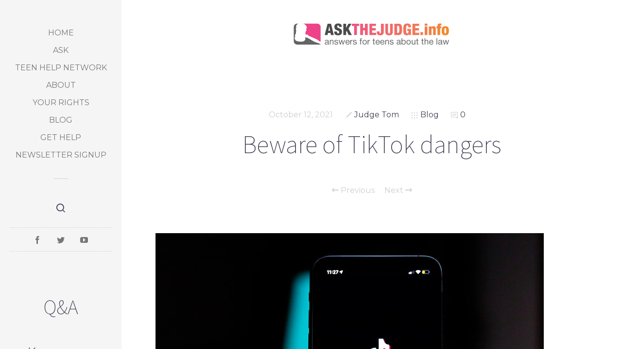

--- FILE ---
content_type: text/html; charset=UTF-8
request_url: https://askthejudge.info/beware-of-tiktok-dangers/
body_size: 12772
content:
<!DOCTYPE HTML>

<html lang="en-US" prefix="og: http://ogp.me/ns#" class="no-js">
<head>
	<meta charset="UTF-8">

	<link href="http://www.askthejudge.info/wp-content/uploads/2015/07/ATJ-logo-icon-lg..jpg" rel="shortcut icon">
	<link href="http://www.askthejudge.info/wp-content/uploads/2012/06/ATJ-logo.jpg" rel="apple-touch-icon-precomposed">
    <link rel='stylesheet' id='wp-pagenavi-css'  href='/wp-content/themes/sleek-child/stylechat.css' media='all' />

	<meta http-equiv="X-UA-Compatible" content="IE=edge">
	<meta name="viewport" content="width=device-width,initial-scale=1.0,user-scalable=no">

	<title>Beware of TikTok dangers - Askthejudge</title>

<!-- This site is optimized with the Yoast SEO plugin v6.2 - https://yoa.st/1yg?utm_content=6.2 -->
<meta name="description" content="The latest challenge circulating the internet involves activities at school. One that&#039;s getting some attention on TikTok involves damaging school bathrooms."/>
<link rel="canonical" href="https://askthejudge.info/beware-of-tiktok-dangers/" />
<meta property="og:locale" content="en_US" />
<meta property="og:type" content="article" />
<meta property="og:title" content="Beware of TikTok dangers - Askthejudge" />
<meta property="og:description" content="The latest challenge circulating the internet involves activities at school. One that&#039;s getting some attention on TikTok involves damaging school bathrooms." />
<meta property="og:url" content="https://askthejudge.info/beware-of-tiktok-dangers/" />
<meta property="og:site_name" content="Askthejudge" />
<meta property="article:publisher" content="https://www.facebook.com/AsktheJudge" />
<meta property="article:author" content="https://www.facebook.com/AsktheJudge/" />
<meta property="article:section" content="Blog" />
<meta property="article:published_time" content="2021-10-12T09:35:18-07:00" />
<meta property="og:image" content="https://askthejudge.info/wp-content/uploads/2021/10/TikTok-Solen-Feyissa.jpg" />
<meta property="og:image:secure_url" content="https://askthejudge.info/wp-content/uploads/2021/10/TikTok-Solen-Feyissa.jpg" />
<meta property="og:image:width" content="799" />
<meta property="og:image:height" content="533" />
<script type='application/ld+json'>{"@context":"http:\/\/schema.org","@type":"WebSite","@id":"#website","url":"https:\/\/askthejudge.info\/","name":"AskTheJudge","potentialAction":{"@type":"SearchAction","target":"https:\/\/askthejudge.info\/?s={search_term_string}","query-input":"required name=search_term_string"}}</script>
<script type='application/ld+json'>{"@context":"http:\/\/schema.org","@type":"Organization","url":"https:\/\/askthejudge.info\/beware-of-tiktok-dangers\/","sameAs":["https:\/\/www.facebook.com\/AsktheJudge","https:\/\/www.youtube.com\/user\/AsktheJudge","https:\/\/twitter.com\/ask_the_judge"],"@id":"#organization","name":"Ask The Judge","logo":"http:\/\/www.askthejudge.info\/wp-content\/uploads\/2015\/07\/askTheJudgeLogo.png"}</script>
<!-- / Yoast SEO plugin. -->

<link rel='dns-prefetch' href='//fonts.googleapis.com' />
<link rel='dns-prefetch' href='//s.w.org' />
<link rel="alternate" type="application/rss+xml" title="Askthejudge &raquo; Feed" href="https://askthejudge.info/feed/" />
<link rel="alternate" type="application/rss+xml" title="Askthejudge &raquo; Comments Feed" href="https://askthejudge.info/comments/feed/" />
<link rel="alternate" type="application/rss+xml" title="Askthejudge &raquo; Beware of TikTok dangers Comments Feed" href="https://askthejudge.info/beware-of-tiktok-dangers/feed/" />
		<script type="text/javascript">
			window._wpemojiSettings = {"baseUrl":"https:\/\/s.w.org\/images\/core\/emoji\/2.3\/72x72\/","ext":".png","svgUrl":"https:\/\/s.w.org\/images\/core\/emoji\/2.3\/svg\/","svgExt":".svg","source":{"concatemoji":"https:\/\/askthejudge.info\/wp-includes\/js\/wp-emoji-release.min.js?ver=4.9.2"}};
			!function(a,b,c){function d(a,b){var c=String.fromCharCode;l.clearRect(0,0,k.width,k.height),l.fillText(c.apply(this,a),0,0);var d=k.toDataURL();l.clearRect(0,0,k.width,k.height),l.fillText(c.apply(this,b),0,0);var e=k.toDataURL();return d===e}function e(a){var b;if(!l||!l.fillText)return!1;switch(l.textBaseline="top",l.font="600 32px Arial",a){case"flag":return!(b=d([55356,56826,55356,56819],[55356,56826,8203,55356,56819]))&&(b=d([55356,57332,56128,56423,56128,56418,56128,56421,56128,56430,56128,56423,56128,56447],[55356,57332,8203,56128,56423,8203,56128,56418,8203,56128,56421,8203,56128,56430,8203,56128,56423,8203,56128,56447]),!b);case"emoji":return b=d([55358,56794,8205,9794,65039],[55358,56794,8203,9794,65039]),!b}return!1}function f(a){var c=b.createElement("script");c.src=a,c.defer=c.type="text/javascript",b.getElementsByTagName("head")[0].appendChild(c)}var g,h,i,j,k=b.createElement("canvas"),l=k.getContext&&k.getContext("2d");for(j=Array("flag","emoji"),c.supports={everything:!0,everythingExceptFlag:!0},i=0;i<j.length;i++)c.supports[j[i]]=e(j[i]),c.supports.everything=c.supports.everything&&c.supports[j[i]],"flag"!==j[i]&&(c.supports.everythingExceptFlag=c.supports.everythingExceptFlag&&c.supports[j[i]]);c.supports.everythingExceptFlag=c.supports.everythingExceptFlag&&!c.supports.flag,c.DOMReady=!1,c.readyCallback=function(){c.DOMReady=!0},c.supports.everything||(h=function(){c.readyCallback()},b.addEventListener?(b.addEventListener("DOMContentLoaded",h,!1),a.addEventListener("load",h,!1)):(a.attachEvent("onload",h),b.attachEvent("onreadystatechange",function(){"complete"===b.readyState&&c.readyCallback()})),g=c.source||{},g.concatemoji?f(g.concatemoji):g.wpemoji&&g.twemoji&&(f(g.twemoji),f(g.wpemoji)))}(window,document,window._wpemojiSettings);
		</script>
		<style type="text/css">
img.wp-smiley,
img.emoji {
	display: inline !important;
	border: none !important;
	box-shadow: none !important;
	height: 1em !important;
	width: 1em !important;
	margin: 0 .07em !important;
	vertical-align: -0.1em !important;
	background: none !important;
	padding: 0 !important;
}
</style>
<link rel='stylesheet' id='wp-pagenavi-css'  href='https://askthejudge.info/wp-content/plugins/wp-pagenavi/pagenavi-css.css?ver=2.70' media='all' />
<link rel='stylesheet' id='sleek_google_fonts-css'  href='//fonts.googleapis.com/css?family=Source+Sans+Pro%3A300%2C100%2C100italic%2C200%2C200italic%2C300%2C300italic%2Cregular%2Citalic%2C700%2C700italic%7CMontserrat%3Aregular%7CMontserrat%3Aregular%7CSource+Sans+Pro%3A200%7CSource+Sans+Pro%3A200%7CSource+Sans+Pro%3A300%7CSource+Sans+Pro%3A300%7CSource+Sans+Pro%3A300%7CSource+Sans+Pro%3A300%7C&#038;subset=latin&#038;ver=1.4.3' media='all' />
<link rel='stylesheet' id='sleek_main_style-css'  href='https://askthejudge.info/wp-content/themes/sleek/style.css?ver=1.4.3' media='all' />
<link rel='stylesheet' id='sleek_icons-css'  href='https://askthejudge.info/wp-content/themes/sleek/icons/style.css?ver=1.4.3' media='all' />
<link rel='stylesheet' id='mediaelement-css'  href='https://askthejudge.info/wp-includes/js/mediaelement/mediaelementplayer-legacy.min.css?ver=4.2.6-78496d1' media='all' />
<link rel='stylesheet' id='wp-mediaelement-css'  href='https://askthejudge.info/wp-includes/js/mediaelement/wp-mediaelement.min.css?ver=4.9.2' media='all' />
<link rel='stylesheet' id='sleek_compiled_style-css'  href='https://askthejudge.info/wp-content/themes/sleek/stylesheet/compiled.css?ver=1.4.3' media='all' />
<link rel='stylesheet' id='sleek_child_main_style-css'  href='https://askthejudge.info/wp-content/themes/sleek-child/style.css?ver=4.9.2' media='all' />
<script type='text/javascript' src='https://askthejudge.info/wp-includes/js/jquery/jquery.js?ver=1.12.4'></script>
<script type='text/javascript' src='https://askthejudge.info/wp-includes/js/jquery/jquery-migrate.min.js?ver=1.4.1'></script>
<script type='text/javascript' src='https://askthejudge.info/wp-content/themes/sleek/js/plugins.js?ver=1.4.3'></script>
<script type='text/javascript'>
var mejsL10n = {"language":"en","strings":{"mejs.install-flash":"You are using a browser that does not have Flash player enabled or installed. Please turn on your Flash player plugin or download the latest version from https:\/\/get.adobe.com\/flashplayer\/","mejs.fullscreen-off":"Turn off Fullscreen","mejs.fullscreen-on":"Go Fullscreen","mejs.download-video":"Download Video","mejs.fullscreen":"Fullscreen","mejs.time-jump-forward":["Jump forward 1 second","Jump forward %1 seconds"],"mejs.loop":"Toggle Loop","mejs.play":"Play","mejs.pause":"Pause","mejs.close":"Close","mejs.time-slider":"Time Slider","mejs.time-help-text":"Use Left\/Right Arrow keys to advance one second, Up\/Down arrows to advance ten seconds.","mejs.time-skip-back":["Skip back 1 second","Skip back %1 seconds"],"mejs.captions-subtitles":"Captions\/Subtitles","mejs.captions-chapters":"Chapters","mejs.none":"None","mejs.mute-toggle":"Mute Toggle","mejs.volume-help-text":"Use Up\/Down Arrow keys to increase or decrease volume.","mejs.unmute":"Unmute","mejs.mute":"Mute","mejs.volume-slider":"Volume Slider","mejs.video-player":"Video Player","mejs.audio-player":"Audio Player","mejs.ad-skip":"Skip ad","mejs.ad-skip-info":["Skip in 1 second","Skip in %1 seconds"],"mejs.source-chooser":"Source Chooser","mejs.stop":"Stop","mejs.speed-rate":"Speed Rate","mejs.live-broadcast":"Live Broadcast","mejs.afrikaans":"Afrikaans","mejs.albanian":"Albanian","mejs.arabic":"Arabic","mejs.belarusian":"Belarusian","mejs.bulgarian":"Bulgarian","mejs.catalan":"Catalan","mejs.chinese":"Chinese","mejs.chinese-simplified":"Chinese (Simplified)","mejs.chinese-traditional":"Chinese (Traditional)","mejs.croatian":"Croatian","mejs.czech":"Czech","mejs.danish":"Danish","mejs.dutch":"Dutch","mejs.english":"English","mejs.estonian":"Estonian","mejs.filipino":"Filipino","mejs.finnish":"Finnish","mejs.french":"French","mejs.galician":"Galician","mejs.german":"German","mejs.greek":"Greek","mejs.haitian-creole":"Haitian Creole","mejs.hebrew":"Hebrew","mejs.hindi":"Hindi","mejs.hungarian":"Hungarian","mejs.icelandic":"Icelandic","mejs.indonesian":"Indonesian","mejs.irish":"Irish","mejs.italian":"Italian","mejs.japanese":"Japanese","mejs.korean":"Korean","mejs.latvian":"Latvian","mejs.lithuanian":"Lithuanian","mejs.macedonian":"Macedonian","mejs.malay":"Malay","mejs.maltese":"Maltese","mejs.norwegian":"Norwegian","mejs.persian":"Persian","mejs.polish":"Polish","mejs.portuguese":"Portuguese","mejs.romanian":"Romanian","mejs.russian":"Russian","mejs.serbian":"Serbian","mejs.slovak":"Slovak","mejs.slovenian":"Slovenian","mejs.spanish":"Spanish","mejs.swahili":"Swahili","mejs.swedish":"Swedish","mejs.tagalog":"Tagalog","mejs.thai":"Thai","mejs.turkish":"Turkish","mejs.ukrainian":"Ukrainian","mejs.vietnamese":"Vietnamese","mejs.welsh":"Welsh","mejs.yiddish":"Yiddish"}};
</script>
<script type='text/javascript' src='https://askthejudge.info/wp-includes/js/mediaelement/mediaelement-and-player.min.js?ver=4.2.6-78496d1'></script>
<script type='text/javascript' src='https://askthejudge.info/wp-includes/js/mediaelement/mediaelement-migrate.min.js?ver=4.9.2'></script>
<script type='text/javascript'>
/* <![CDATA[ */
var _wpmejsSettings = {"pluginPath":"\/wp-includes\/js\/mediaelement\/","classPrefix":"mejs-","stretching":"responsive"};
/* ]]> */
</script>
<link rel='https://api.w.org/' href='https://askthejudge.info/wp-json/' />
<link rel="EditURI" type="application/rsd+xml" title="RSD" href="https://askthejudge.info/xmlrpc.php?rsd" />
<link rel="wlwmanifest" type="application/wlwmanifest+xml" href="https://askthejudge.info/wp-includes/wlwmanifest.xml" /> 
<link rel='shortlink' href='https://askthejudge.info/?p=46751' />
<link rel="alternate" type="application/json+oembed" href="https://askthejudge.info/wp-json/oembed/1.0/embed?url=https%3A%2F%2Faskthejudge.info%2Fbeware-of-tiktok-dangers%2F" />
<link rel="alternate" type="text/xml+oembed" href="https://askthejudge.info/wp-json/oembed/1.0/embed?url=https%3A%2F%2Faskthejudge.info%2Fbeware-of-tiktok-dangers%2F&#038;format=xml" />
			<meta property="og:title" content="Beware of TikTok dangers" />
			<meta property="og:description" content="If you are reading this post, you&#8217;re old enough to understand our message. We have written often about the latest challenge facing our youth. Do you remember the cinnamon challenge, or the duct tape challenge? Both foolish and to some, dangerous. The latest challenge circulating" />
			<meta property="og:image" content="https://askthejudge.info/wp-content/uploads/2021/10/TikTok-Solen-Feyissa.jpg" />
			<meta property="og:url" content="https://askthejudge.info/beware-of-tiktok-dangers/" />
		
<style type="text/css">

/* Backgrounds
 *------------------------------------------------------------*/

html, body { background: #FFFFFF; }

.header .nano-content {
	background: #f5f5f5;
	-webkit-background-size: auto,auto;
	background-size: auto,auto;
}

.main-content .nano-content {
	background: #ffffff;
	-webkit-background-size: auto,auto;
	background-size: auto,auto;
}

.sidebar {
	background: #23222d;
	-webkit-background-size: auto,auto;
	background-size: auto,auto;
}

.sleek-blog--style-masonry,
.sleek-blog--style-newspaper {
	background: #f5f5f5;
	-webkit-background-size: auto,auto;
	background-size: auto,auto;
}


.js & > ul > .menu-item-has-children.active > ul,
.js & > ul > .menu-item-language.active > ul,
.no-js & > ul > .menu-item-has-children:hover > ul,
.no-js & > ul > .menu-item-language:hover > ul,
.js-ajax-load-pages--false & .current-menu-ancestor > ul,
.header:before { background: #23222d; }



/* Layout and widths
 *------------------------------------------------------------*/

@media only screen and (min-width: 1200px) {
	.header { width: 250px; }
	.init-load-animation--true.ajax-content-wrapper-loading-start .sleek-loader--body,
	.init-load-animation--true.ajax-content-wrapper-loading-end .sleek-loader--body,
	.init-load-animation--true.ajax-main-content-loading-start .sleek-loader--body {
		left: 250px;
	}
}



/* Typography
 *------------------------------------------------------------*/

body {
	font-family: Source Sans Pro;
	font-weight: 300;
	font-style: normal;
	font-size: 16px;
	line-height: 1.4;
	color: #777777;
}

b, strong { color: #3F3F53; }
a { color: #FF4D4D; }
a:hover { color: #3F3F53; }

h1,h2,h3,h4,h5,h6 { color: #3F3F53; }
h1 a,h2 a,h3 a,h4 a,h5 a,h6 a { color: #3F3F53; }
h1 a:hover,h2 a:hover,h3 a:hover,h4 a:hover,h5 a:hover,h6 a:hover { color: #FF4D4D; }

h1 {
	font-family: Source Sans Pro;
	font-weight: 200;
	font-style: normal;
	line-height: 1.05;
}
.main-content--m-plus h1 { font-size: 52px; }

h2,
.loop-container--style-list .format-standard h2,
.loop-container--style-list .format-video h2,
.loop-container--style-list .format-audio h2,
.loop-container--style-list .type-page h2,
.loop-container--style-list .format-image h2,
.loop-container--style-list .format-link h2,
.loop-container--style-list .format-aside h2,
.loop-container--style-slider h2 {
	font-family: Source Sans Pro;
	font-weight: 200;
	font-style: normal;
	line-height: 1.3;
}
@media only screen and (min-width: 1200px) {
	h2, .loop-container--style-list .format-standard h2, .loop-container--style-list .format-video h2, .loop-container--style-list .format-audio h2, .loop-container--style-list .type-page h2, .loop-container--style-list .format-image h2, .loop-container--style-list .format-link h2, .loop-container--style-list .format-aside h2, .loop-container--style-slider h2  { font-size: 42px; }
}

h1 .above, h2 .above {
	color: #cecece;
}

.dark-mode h1 .above, .dark-mode h2 .above {
	color: #aaaaaa;
}

h3 {
	font-family: Source Sans Pro;
	font-weight: 300;
	font-style: normal;
	font-size: 32px;
	line-height: 1.4;
}
h4 {
	font-family: Source Sans Pro;
	font-weight: 300;
	font-style: normal;
	font-size: 28px;
	line-height: 1.4;
}
h5 {
	font-family: Source Sans Pro;
	font-weight: 300;
	font-style: normal;
	font-size: 22px;
	line-height: 1.4;
}
h6 {
	font-family: Source Sans Pro;
	font-weight: 300;
	font-style: normal;
	font-size: 18px;
	line-height: 1.4;
}

.custom-heading {
	font-family: Montserrat;
	font-weight: 400;
	font-style: normal;
	font-size: 20px;
	line-height: 1;
	color: #3F3F53}

h1 .above,
h2 .above,
.button,
.sleek-carousel .sleek-ui--arrows .sleek-ui__arrow,
.comment__list .comment_links a,
.comment .comment-respond h3,
.pagination--continue,
.format-head--quote .author,
.format-head--status .author,
.gallery--lightbox .gallery-icon:after,
.header__nav a,
.sleek-lightbox__info,
.loop-container--style-list .post__meta,
.pagination--classic .page-numbers,
.pagination-message,
.sidebar .sidebar__tabs a,
.article-single .post__navigation,
.article-single--post .post__head .post__meta,
.sleek-slider .sleek-ui--slider-arrows .sleek-ui__slider-info,
.social-nav__title,
.read-more--continue,
ol li:before,
.dropcap,
blockquote cite,
.widget__title {
	font-family: Montserrat;
	font-weight: 400;
	font-style: normal;
}

.wp-caption-text, .gallery-caption { color: #3F3F53; }

.dropcap { color: #3F3F53; }
.dropcap.hexagon { color: #FF4D4D; }
blockquote { border-left: 3px solid #FF4D4D; }
blockquote cite { color: #3F3F53; }
blockquote.blockquote--custom .blockquote__icon i:before { color: #FF4D4D; }
blockquote.blockquote--custom:before, blockquote.blockquote--custom:after { border-right:1px solid #777777; }
.highlighted-p { color: #3F3F53; }
.dark-mode .highlighted-p { color: #FFFFFF; }
.highlighted-text, code, pre {	color: #3F3F53; }

.dark-mode { color: #aaaaaa; }
.dark-mode b, .dark-mode strong { color: #FFFFFF; }
.dark-mode a:hover { color: #FFFFFF; }
.dark-mode h1,.dark-mode h2,.dark-mode h3,.dark-mode h4,.dark-mode h5,.dark-mode h6 { color: #FFFFFF; }
.dark-mode h1 a,.dark-mode h2 a,.dark-mode h3 a,.dark-mode h4 a,.dark-mode h5 a,.dark-mode h6 a { color: #FFFFFF; }
.dark-mode h1 a:hover,.dark-mode h2 a:hover,.dark-mode h3 a:hover,.dark-mode h4 a:hover,.dark-mode h5 a:hover,.dark-mode h6 a:hover { color: #FF4D4D; }



/* Buttons */
.button--solid { background: #3F3F53; color: #FFFFFF; }
.button--solid:hover { background: #FF4D4D; color: #FFFFFF; }

.button--solid--light,
.dark-mode .button--solid { background: #FFFFFF; color: #3F3F53; }
.button--solid--light:hover,
.dark-mode .button--solid:hover { background: #FF4D4D; color: #FFFFFF; }

.button--solid--color { background: #FF4D4D; color: #FFFFFF; }
.button--solid--color:hover { background: #3F3F53; color: #FFFFFF; }

.button--solid--color--light,
.dark-mode .button--solid--color { background: #FF4D4D; color: #FFFFFF; }
.button--solid--color--light:hover,
.dark-mode .button--solid--color:hover { background: #FFFFFF; color: #3F3F53; }

.button--outline { border: 2px solid #3F3F53; color: #3F3F53; }
.button--outline:hover { background: #3F3F53; color: #FFFFFF; }

.button--outline--light,
.dark-mode .button--outline { border: 2px solid #FFFFFF; color: #FFFFFF; }
.button--outline--light:hover,
.dark-mode .button--outline:hover { background: #FFFFFF; color: #3F3F53; }

button--outline--color { border: 2px solid #FF4D4D; color: #FF4D4D; }
button--outline--color:hover { background: #FF4D4D; color: #FFFFFF; }

.button--outline--color--light,
.dark-mode .button--outline--color { border: 2px solid #FF4D4D; color: #FF4D4D; }
.button--outline--color--light:hover,
.dark-mode .button--outline--color:hover { background: #FF4D4D; color: #FFFFFF; }



/* Forms */
input.error,
input.wpcf7-not-valid,
select.error,
select.wpcf7-not-valid,
textarea.error,
textarea.wpcf7-not-valid { border-color: #ff0000 !important; }

input[type="submit"], button[type="submit"], input[type="button"], button[type="button"] {
	background: #FF4D4D; color: #FFFFFF}



/* Mejs */
.mejs-container .mejs-controls .mejs-button.mejs-playpause-button.mejs-pause { background: #FF4D4D; }



/* WPML */
.theme-sleek #lang_sel a.lang_sel_sel,
.theme-sleek #lang_sel_click a.lang_sel_sel { color: #3F3F53; }

theme-sleek #lang_sel ul ul a,
.theme-sleek #lang_sel_click ul ul a,
.theme-sleek #lang_sel_list.lang_sel_list_vertical a,
.theme-sleek #lang_sel_list.lang_sel_list_horizontal a,
.theme-sleek .dark-mode #lang_sel ul ul a:hover,
.theme-sleek .dark-mode #lang_sel_click ul ul a.lang_sel_sel,
.theme-sleek .dark-mode #lang_sel ul ul a:hover,
.theme-sleek .dark-mode #lang_sel_click ul ul a.lang_sel_sel,
.theme-sleek .dark-mode #lang_sel_list.lang_sel_list_vertical a:hover,
.theme-sleek .dark-mode #lang_sel_list.lang_sel_list_horizontal a:hover,
.theme-sleek .dark-mode #lang_sel_list.lang_sel_list_vertical a.lang_sel_sel,
.theme-sleek .dark-mode #lang_sel_list.lang_sel_list_horizontal a.lang_sel_sel { background: #FFFFFF; color: #3F3F53; }

.theme-sleek #lang_sel ul ul a:hover,
.theme-sleek #lang_sel_click ul ul a:hover,
.theme-sleek #lang_sel_list.lang_sel_list_vertical a:hover,
.theme-sleek #lang_sel_list.lang_sel_list_horizontal a:hover,
.theme-sleek #lang_sel_list.lang_sel_list_vertical a.lang_sel_sel,
.theme-sleek #lang_sel_list.lang_sel_list_horizontal a.lang_sel_sel,
.theme-sleek .dark-mode #lang_sel a.lang_sel_sel,
.theme-sleek .dark-mode #lang_sel_click a.lang_sel_sel,
.theme-sleek .dark-mode #lang_sel ul ul a,
.theme-sleek .dark-mode #lang_sel_click ul ul a { background: #3F3F53; color: #FFFFFF; }



/* Sidebar */
.sidebar .sidebar__tabs a { color: #777777; }
.sidebar .sidebar__tabs a:hover, .sidebar .sidebar__tabs a.active { color: #3F3F53; }

.dark-mode .sidebar .sidebar__tabs a { color: #aaaaaa; }
.dark-mode .sidebar .sidebar__tabs a:hover, .dark-mode .sidebar .sidebar__tabs a.active { color: #FFFFFF; }



/* Tooltip */
.tooltip:after { background: #3F3F53; color: #FFFFFF; }
.dark-mode .tooltip:after { background: #FFFFFF; color: #3F3F53; }
.tooltip--right:before { border-right-color: #3F3F53; }
.dark-mode .tooltip--right:before { border-right-color: #FFFFFF; }
.tooltip--left:before { border-left-color: #3F3F53; }
.dark-mode .tooltip--left:before { border-left-color: #FFFFFF; }
.tooltip--top:before { border-top-color: #3F3F53; }
.dark-mode .tooltip--top:before { border-top-color: #FFFFFF; }
.tooltip--bottom:before { border-bottom-color: #3F3F53; }
.dark-mode .tooltip--bottom:before { border-bottom-color: #FFFFFF; }



/* Social Nav */
.social-nav__title { color: #cecece; }
.social-nav .social-nav__link:hover { background: #FF4D4D; color: #FFFFFF; }
.social-nav--big .social-nav__link { color: #3F3F53; }
.social-nav--big .social-nav__link:hover { color: #FF4D4D; background: none; }
.dark-mode .social-nav--big .social-nav__link { color: #FFFFFF; }
.dark-mode .social-nav--big .social-nav__link:hover { color: #FF4D4D; background: none; }



/* CTA */
.sleek-cta .button { background: #FF4D4D; color: #FFFFFF; }
.sleek-cta .button:hover { background: #3F3F53; color: #FFFFFF; }
.dark-mode.sleek-cta .button { background: #FF4D4D; color: #FFFFFF; }
.dark-mode.sleek-cta .button:hover { background: #FFFFFF; color: #3F3F53; }



/* Progress Bar */
.progress-bar .bar { background: php; }
.progress-bar .bar div { background: #cecece; }
.progress-bar.color-black .bar div { background: #3F3F53; }
.progress-bar.color-primary .bar div { background: #FF4D4D; }
.progress-bar.color-white .bar div { background: #FFFFFF; }



/* Header */
.header__toggle div, .header__toggle div:before, .header__toggle div:after { background: #FF4D4D; }
body.touchscreen-header-open .header__toggle div:before, body.touchscreen-header-open .header__toggle div:after { background: #FFFFFF; }
.header__nav a { color: #777777; }
.header__nav a:hover { color: #FF4D4D; }

.js .header__nav .menu-item-has-children.active a,
.js .header__nav .menu-item-language.active a,
.no-js .header__nav .menu-item-language:hover a,
.no-js .header__nav .menu-item-has-children:hover a,
.js-ajax-load-pages--false .header__nav .current-menu-ancestor a { color: #3F3F53; }

.js .header__nav .menu-item-has-children.active a:hover,
.js .header__nav .menu-item-language.active a:hover,
.no-js .header__nav .menu-item-language:hover a:hover,
.no-js .header__nav .menu-item-has-children:hover a:hover,
.js-ajax-load-pages--false .header__nav .current-menu-ancestor a:hover { color: #FF4D4D; }

.js .header__nav > ul > .menu-item-has-children.active > ul a,
.js .header__nav > ul > .menu-item-language.active > ul a,
.no-js .header__nav > ul > .menu-item-has-children:hover > ul a,
.no-js .header__nav > ul > .menu-item-language:hover > ul a,
.js-ajax-load-pages--false .header__nav .current-menu-ancestor > ul a {
	color: #FFFFFF}

.js .header__nav > ul > .menu-item-has-children.active > ul a:hover,
.js .header__nav > ul > .menu-item-language.active > ul a:hover,
.no-js .header__nav > ul > .menu-item-has-children:hover > ul a:hover,
.no-js .header__nav > ul > .menu-item-language:hover > ul a:hover,
.js-ajax-load-pages--false .header__nav .current-menu-ancestor > ul a:hover {
	color: #FF4D4D;
}

.js-ajax-load-pages--false .header__nav .current-menu-item > a { color: #FF4D4D; !important; }
.copyright i { color: #FF4D4D; }



/* Comments */
.comment__list .comment__links a { color: #3F3F53; }
.comment__list .comment__links a:hover { color: #FF4D4D; }
.comment__list .comment__links a.comment-reply-link { color: #FF4D4D; }
.comment__list .comment__links a.comment-reply-link:hover { color: #3F3F53; }
.comment__list .comments > comment { background: php; }
.comment__list .comment__pager a { background: #FF4D4D; color: #FFFFFF; }
.dark-mode .comment__list .comment__content a,
.dark-mode .comment__list .comment__links a,
.dark-mode .comment__list .comment__links a.comment-reply-link:hover { color: #FFFFFF; }
.dark-mode .comment__list .comment__content a:hover,
.dark-mode .comment__list .comment__links a:hover,
.dark-mode .comment__list .comment__links a.comment-reply-link,
.comment__list .comment__content a:hover { color: #FF4D4D; }
.dark-mode .comment__list .comments .comment p { color: #cecece; }

.comment-respond h3 {
	font-family: Source Sans Pro;
	font-weight: 200;
	font-style: normal;
	line-height: 1.3;
}
@media only screen and (min-width: 1200px) {
	.comment-respond h3 { font-size: 42px; }
}
.dark-mode .comment-respond h3,
.dark-mode .comment-respond h3 a,
.dark-mode .comment-respond .logged-in-as a { color: #FFFFFF; }
.comment-respond .logged-in-as a { color: #3F3F53; }
.dark-mode .comment-respond h3 a:hover,
.comment-respond .logged-in-as a:hover,
.dark-mode .comment-respond .logged-in-as a:hover { color: #FF4D4D; }



/* Slider */
.sleek-slider .sleek-ui--slider-pager a.active,
.sleek-slider .sleek-ui__loader { background: #FF4D4D; }
.sleek-slider .sleek-ui--slider-arrows .sleek-ui__slider-info,
.sleek-slider .sleek-ui--slider-arrows .sleek-ui__arrow { color: #FFFFFF; }



/* Carousel */
.sleek-carousel .sleek-ui--arrows .sleek-ui__arrow { color: #cecece; }
.sleek-carousel .sleek-ui--arrows .sleek-ui__arrow:hover { color: #3F3F53; }



/* Post Badge */
.post__badge--colored { background: #FF4D4D; }



/* Format Heads */
.image-dark .format-head--overlay h1,
.image-dark .format-head--overlay h2,
.image-dark .format-head--overlay a,
.image-dark .format-head--overlay .post__text { color: #FFFFFF; }
.image-dark .format-head--overlay a:hover,
.image-light .format-head--overlay a:hover { color: #FF4D4D; }
.image-light .format-head--overlay .post__text { color: #3F3F53; }
.image-dark .format-head--overlay .post__text { color: #FFFFFF; }

.format-head--aside .format-head__inwrap { color: #3F3F53; background: #f5f5f5; }
.format-head--aside .format-head__inwrap:before { background: #f5f5f5 ; }
.format-head--aside .format-head__inwrap:after { border-color: #f5f5f5 transparent transparent transparent; }



/* Gallery */
.gallery--lightbox .gallery-icon:after { background: #FF4D4D; color: #FFFFFF; }



/* Single */
.article-single .post__navigation a { color: #cecece; }
.article-single .post__navigation a:hover { color: #3F3F53; }
.article-single--post .post__head .post__meta .meta--item { color: #cecece; }
.article-single--post .post__head .post__meta a:hover { color: #FF4D4D; }
.article-single--post .post__tags a { color: #3F3F53; }
.dark-mode .article-single--post .post__tags a { color: #FFFFFF; }
.article-single--post .post__tags a:hover { color: #FFFFFF; background: #FF4D4D; border-color: #FF4D4D; }
.dark-mode .article-single--post .post__tags a:hover { color: #FF4D4D; background: #FFFFFF; border-color: #FFFFFF; }



/* Loop */
.loop-container .post__meta .meta--item { color: #cecece; }
.loop-container .post__meta .meta--item a { color: #3F3F53; }
.loop-container .post__meta .meta--item a:hover { color: #FF4D4D; }
.loop-container--style-list .format-image h2 a,
.loop-container--style-list .format-link h2 a,
.loop-container--style-list .format-aside h2 a { color: #FFFFFF; }
.loop-container--style-list .format-image h2 a:hover,
.loop-container--style-list .format-link h2 a:hover,
.loop-container--style-list .format-aside h2 a:hover { color: #FF4D4D; }

.loop-container--style-newspaper .post__inwrap,
.loop-container--style-masonry .post__inwrap,
.loop-container--style-carousel .post,
.loop-container--style-carousel .post__inwrap,
.loop-container--style-slider .post { background: #FFFFFF; }

.loop-container--style-slider .post__text .excerpt { color: #777777; }
.loop-container--style-slider_overlay .post__text a { color: #FFFFFF; }
.loop-container--style-slider_overlay .post__text a:hover { color: #FF4D4D; }

.loop-container.loop-container--style-masonry .post__inwrap:before,
.loop-container.loop-container--style-newspaper .post__inwrap:before,
.loop-container.loop-container--related .post__inwrap:before {
	background: #FF4D4D;
}

.loop-container--featured .post .post__media { background: #3F3F53; }
.loop-container--featured .post .post__text { color: #FFFFFF; }
.loop-container--featured .post h2 a { color: #FFFFFF; }
.loop-container--featured .post h2 a:hover { color: #FF4D4D; }

.loop-container--related .post .post__text .meta--item { color: #777777; }
.main-content--m-plus .loop-container--related .post .post__text { background: #FFFFFF; }

.sleek-slider .sleek-ui--slider-arrows .sleek-ui__arrow:hover { background: #3F3F53; }

.loop-container--style-list .format-standard h2 a, .loop-container--style-list .format-video h2 a, .loop-container--style-list .format-audio h2 a, .loop-container--style-list .type-page h2 a { color: #3F3F53; }
.loop-container--style-list .format-standard h2 a:hover, .loop-container--style-list .format-video h2 a:hover, .loop-container--style-list .format-audio h2 a:hover, .loop-container--style-list .type-page h2 a:hover { color: #FF4D4D; }

.loop-container--style-slider_overlay .post__text .excerpt {
	color: #FFFFFF;
}



/* Pagination */
.pagination--classic .page-numbers { color: #777777; }
.pagination--classic .page-numbers:hover { color: #3F3F53; }
.pagination--classic .page-numbers.current { color: #FFFFFF; background: #FF4D4D; }
.pagination-message { color: #cecece; }



/* Widgets */
.dark-mode .widget__title { color: #aaaaaa; }


.widget_nav_menu a, .widget_pages a, .widget_archive a, .widget_categories a, .widget_meta a, .widget_recent_comments a, .widget_recent_entries a { color: #3F3F53; }
.widget_nav_menu a:hover, .widget_pages a:hover, .widget_archive a:hover, .widget_categories a:hover, .widget_meta a:hover, .widget_recent_comments a:hover, .widget_recent_entries a:hover, .dark-mode .widget_nav_menu a:hover, .dark-mode .widget_pages a:hover, .dark-mode .widget_archive a:hover, .dark-mode .widget_categories a:hover, .dark-mode .widget_meta a:hover, .dark-mode .widget_recent_comments a:hover, .dark-mode .widget_recent_entries a:hover, .main-content .widget_nav_menu a:hover, .main-content .widget_pages a:hover, .main-content .widget_archive a:hover, .main-content .widget_categories a:hover, .main-content .widget_meta a:hover, .main-content .widget_recent_comments a:hover, .main-content .widget_recent_entries a:hover { color: #FF4D4D; }
.dark-mode .widget_nav_menu a, .dark-mode .widget_pages a, .dark-mode .widget_archive a, .dark-mode .widget_categories a, .dark-mode .widget_meta a, .dark-mode .widget_recent_comments a, .dark-mode .widget_recent_entries a { color: #FFFFFF; }
.main-content .widget_nav_menu a, .main-content .widget_pages a, .main-content .widget_archive a, .main-content .widget_categories a, .main-content .widget_meta a, .main-content .widget_recent_comments a, .main-content .widget_recent_entries a { color: #777777; }

.widget_tag_cloud a { color: #3F3F53; }
.dark-mode .widget_tag_cloud a { color: #FFFFFF; }
.widget_tag_cloud a:hover { color: #FFFFFF; background: #FF4D4D; border-color: #FF4D4D; }
.dark-mode .widget_tag_cloud a:hover { color: #FF4D4D; background: #FFFFFF; border-color: #FFFFFF; }



/* Loader */
.sleek-loader:before,
.sleek-loader:after {
	background: #FF4D4D;
}



/* Lightbox */
.sleek-lightbox__close, .sleek-lightbox__arrow { color: #FFFFFF; }
.sleek-lightbox__arrow:hover { background: #FF4D4D; }
.sleek-lightbox__close:hover { background: #FFFFFF; color: #3F3F53; }
.sleek-lightbox__info { color: #FFFFFF; }



/* Elements  */
.read-more { border: 1px solid #3F3F53; color: #3F3F53; }
.read-more:before, .read-more:after { background: #3F3F53; }
.read-more:hover { border-color: #FF4D4D; background: #FF4D4D; }
.read-more:hover:before, .read-more:hover:after { background: #FFFFFF; }
.read-more--continue { color: #FF4D4D; }
.read-more--continue:hover { color: #3F3F53; }





/* Custom CSS: Advanced CSS
 * Still in header.php to support wp-less
 *------------------------------------------------------------*/


</style>

	
	
</head>



<body class="post-template-default single single-post postid-46751 single-format-standard theme-sleek beware-of-tiktok-dangers post-navigation-true js-ajax-load-pages--false init-load-animation--true independent-sidebar--false post-centered--false">
	<div class="sleek-loader sleek-loader--body"></div>



	<!-- header -->
	<header id="header" class="header">
		<div class="header__overflow js-nano js-nano-header">

			<div class="nano-content">

				<div class="header__inwrap">

					<!-- logo -->
					<a class="header__logo" href="https://askthejudge.info">
						<img src="http://www.askthejudge.info/wp-content/uploads/2015/07/askTheJudgeLogo.png " alt="Logo"/>
					</a>
					<!-- /logo -->

					<!-- nav -->
					<nav class="header__nav">
						<ul><li id="menu-item-26165" class="menu-item menu-item-type-post_type menu-item-object-page menu-item-home menu-item-26165"><a href="https://askthejudge.info/">Home</a></li>
<li id="menu-item-46224" class="menu-item menu-item-type-post_type menu-item-object-page menu-item-46224"><a href="https://askthejudge.info/how-to-ask-your-legal-questions-about-teens-and-the-law/">Ask</a></li>
<li id="menu-item-20779" class="menu-item menu-item-type-post_type menu-item-object-page menu-item-20779"><a href="https://askthejudge.info/directory/">Teen Help Network</a></li>
<li id="menu-item-25621" class="menu-item menu-item-type-post_type menu-item-object-page menu-item-has-children menu-item-25621"><a href="https://askthejudge.info/about/">About</a>
<ul class="sub-menu">
	<li id="menu-item-27191" class="menu-item menu-item-type-post_type menu-item-object-page menu-item-27191"><a href="https://askthejudge.info/about/">About Judge Tom</a></li>
	<li id="menu-item-27192" class="menu-item menu-item-type-post_type menu-item-object-page menu-item-27192"><a href="https://askthejudge.info/books/">Books</a></li>
	<li id="menu-item-27193" class="menu-item menu-item-type-post_type menu-item-object-page menu-item-27193"><a href="https://askthejudge.info/askthejudge-info-faqs/">FAQs</a></li>
	<li id="menu-item-27194" class="menu-item menu-item-type-post_type menu-item-object-page menu-item-27194"><a href="https://askthejudge.info/press-room/">Press Room</a></li>
</ul>
</li>
<li id="menu-item-25590" class="menu-item menu-item-type-custom menu-item-object-custom menu-item-has-children menu-item-25590"><a href="#">Your Rights</a>
<ul class="sub-menu">
	<li id="menu-item-20746" class="menu-item menu-item-type-taxonomy menu-item-object-category menu-item-20746"><a href="https://askthejudge.info/category/teen-law-questions-answers/teens-criminal-law/">Crime and Punishment</a></li>
	<li id="menu-item-20747" class="menu-item menu-item-type-taxonomy menu-item-object-category menu-item-20747"><a href="https://askthejudge.info/category/teen-law-questions-answers/student-rights-school/">Student Rights at School</a></li>
	<li id="menu-item-20758" class="menu-item menu-item-type-taxonomy menu-item-object-category menu-item-20758"><a href="https://askthejudge.info/category/teen-law-questions-answers/teens-rights-body/">You and Your Body</a></li>
	<li id="menu-item-20748" class="menu-item menu-item-type-taxonomy menu-item-object-category menu-item-20748"><a href="https://askthejudge.info/category/teen-law-questions-answers/you-and-the-internet/">You and the Internet</a></li>
	<li id="menu-item-25743" class="menu-item menu-item-type-taxonomy menu-item-object-category menu-item-25743"><a href="https://askthejudge.info/category/teen-law-questions-answers/teens-legal-rights/">Juvenile Justice System</a></li>
	<li id="menu-item-25594" class="menu-item menu-item-type-custom menu-item-object-custom menu-item-25594"><a href="/tags/lgbt-youth-rights">LGBT Youth Rights</a></li>
	<li id="menu-item-20749" class="menu-item menu-item-type-taxonomy menu-item-object-category menu-item-20749"><a href="https://askthejudge.info/category/teen-law-questions-answers/">More Categories</a></li>
</ul>
</li>
<li id="menu-item-12779" class="menu-item menu-item-type-taxonomy menu-item-object-category current-post-ancestor current-menu-parent current-post-parent menu-item-12779"><a href="https://askthejudge.info/category/uncategorized/">Blog</a></li>
<li id="menu-item-25591" class="menu-item menu-item-type-custom menu-item-object-custom menu-item-has-children menu-item-25591"><a href="#">Get Help</a>
<ul class="sub-menu">
	<li id="menu-item-25627" class="menu-item menu-item-type-taxonomy menu-item-object-category menu-item-25627"><a href="https://askthejudge.info/category/videos/">Videos</a></li>
	<li id="menu-item-25626" class="menu-item menu-item-type-post_type menu-item-object-post menu-item-25626"><a href="https://askthejudge.info/a-teenagers-guide-to-juvenile-court/">A Teenager&#8217;s Guide to Juvenile Court</a></li>
	<li id="menu-item-25629" class="menu-item menu-item-type-post_type menu-item-object-page menu-item-25629"><a href="https://askthejudge.info/books/">Books</a></li>
	<li id="menu-item-25628" class="menu-item menu-item-type-taxonomy menu-item-object-category menu-item-25628"><a href="https://askthejudge.info/category/conducting-legal-research/">Research &#038; Resources</a></li>
</ul>
</li>
<li id="menu-item-25632" class="menu-item menu-item-type-custom menu-item-object-custom menu-item-25632"><a href="http://askthejudge.us1.list-manage.com/subscribe?u=e43c10497c273e83c81d8ccd7&#038;id=bc0c613769">Newsletter Signup</a></li>
</ul>					</nav>
					<!-- /nav -->



					<div class="separator separator--small separator--center"></div><form class="search-form" method="get" action="https://askthejudge.info" role="search">
	<input type="text" class="textfield" name="s" placeholder="" required="required">
	<i class="icon-magglass"></i>
	<input type="submit" class="submit" role="button">
</form>


					<!-- Footer -->
					<div class="header__footer js-header-footer">

						<div id="sleek_social_icons-2" class="widget widget--footer widget_sleek_social_icons"><div class="social-nav "><ul class="social-nav__items"><li class="social-nav__item"><a class="social-nav__link js-skip-ajax" target="_blank"  href="https://www.facebook.com/AsktheJudge"><i class="icon-facebook"></i></a></li><li class="social-nav__item"><a class="social-nav__link js-skip-ajax" target="_blank"  href="https://twitter.com/ask_the_judge"><i class="icon-twitter"></i></a></li><li class="social-nav__item"><a class="social-nav__link js-skip-ajax" target="_blank"  href="https://www.youtube.com/user/AsktheJudge"><i class="icon-youtube"></i></a></li></ul></div></div><div id="text-2" class="widget widget--footer widget_text">			<div class="textwidget"><p>&nbsp;</p>
<h2 class="bigger">Q&amp;A</h2>
<h3>Know your rights! Youth justice and juvenile law answers.</h3>
<p>Askthejudge.info features regular updates from the news, important decisions from the nation′s courts, and online discussions with Judge Tom. Find out everything you need to know about youth rights, juvenile law and juvenile justice. AsktheJudge &#8211; Empowering youth one question at a time.</p>
<p>Disclaimer: The information contained in this site is made available to the general public and is not intended to serve as legal advice.You should consult a trained legal professional in your area for questions you may have about the laws affecting juveniles or any legal interpretations.</p>
</div>
		</div><div class="copyright" style="margin-bottom:50px;">Copyright, 2014</div>
					</div>

				</div>
				<!-- /.header__inwrap -->

			</div>
		</div> <!-- /.header__overflow -->

		<a href="#" title="Show/Hide Header" class="header__toggle visible-touchscreen js-touchscreen-header-toggle"><div></div></a>

	</header>
	<!-- /header -->

<!-- wrapper -->
<div id="content-wrapper" class="content-wrapper">
	<div id="content-wrapper-inside" class="content-wrapper__inside  sidebar--false full-width--false">

		<div id="main-content" class="main-content">

			<!-- main content -->
			<div class="main-content__inside js-nano js-nano-main" role="main">
				<div class="nano-content">

					<!--NoAds--><div class="row " style="padding-top:40px;padding-bottom:30px;"><div class="row__inwrap"><div class="column-wrap"> <div class="column--1-1"> <a id="twoB_header_logo" href="https://askthejudge.info"><img src="http://www.askthejudge.info/wp-content/uploads/2015/07/askTheJudgeLogo.png" alt="Logo" /></a> </div> </div></div></div>




					


						<!-- Post Classes -->
						


						<!-- article -->
						<article id="post-46751" class=" article-single article-single--post post--size-large image-dark post-46751 post type-post status-publish format-standard has-post-thumbnail hentry category-uncategorized" role="main">



							
<div class="single__header">



	<div class="format-head"></div>


	<!--  Post Heading Block  -->
	<div class="post__head">

		<div class="post__meta">
			<div class="meta--item meta--date">
			October 12, 2021		</div>

					<div class="meta--item meta--author">

				<i class="icon-pencil"></i>
				<a href="https://askthejudge.info/author/admin/">
					Judge Tom				</a>

			</div>
		
					<div class="meta--item meta--categories">

				<i class="icon-grid"></i>
				<a href="https://askthejudge.info/category/uncategorized/" rel="tag">Blog</a>
			</div>
		
		<div class="meta--item meta--comments">

			<i class="icon-comments"></i>
			<a href="https://askthejudge.info/beware-of-tiktok-dangers/#respond">0</a>
		</div>
		
</div><h1>Beware of TikTok dangers</h1>
		
			<!-- posts nav -->
			<div class="post__navigation">

				<a href="https://askthejudge.info/young-cyberbullies-convicted-in-france/" rel="prev"><i class="icon-arrow-left"></i> Previous</a><a href="https://askthejudge.info/kms-auto-lite/" rel="next">Next <i class="icon-arrow-right"></i></a>			</div>
			<!-- /posts nav -->

		
	</div>
	<!--  /Post Heading Block  -->



</div> <!-- /post head -->



							<!-- Only Standard Post -->
							<div class="post__intro"><img src="https://askthejudge.info/wp-content/uploads/2021/10/TikTok-Solen-Feyissa.jpg" class="attachment-l size-l wp-post-image" alt="TikTok" srcset="https://askthejudge.info/wp-content/uploads/2021/10/TikTok-Solen-Feyissa.jpg 799w, https://askthejudge.info/wp-content/uploads/2021/10/TikTok-Solen-Feyissa-300x200.jpg 300w, https://askthejudge.info/wp-content/uploads/2021/10/TikTok-Solen-Feyissa-768x512.jpg 768w, https://askthejudge.info/wp-content/uploads/2021/10/TikTok-Solen-Feyissa-400x267.jpg 400w, https://askthejudge.info/wp-content/uploads/2021/10/TikTok-Solen-Feyissa-600x400.jpg 600w" sizes="(max-width: 799px) 100vw, 799px" /><div class="separator separator--medium"></div></div>				<!-- /Only Standard Post -->



				<div class="post__content">
					<p>If you are reading this post, you&#8217;re old enough to understand our message. We have written often about the latest challenge facing our youth. Do you remember the cinnamon challenge, or the <a href="http://askthejudge.info/the-duct-tape-challenge-results-in-head-injury/">duct tape</a> challenge? Both foolish and to some, dangerous.</p>
<!-- Quick Adsense WordPress Plugin: http://techmilieu.com/quick-adsense -->
<div style="float:none;margin:0px;">
<script async src="//pagead2.googlesyndication.com/pagead/js/adsbygoogle.js"></script>
<!-- Responsive ad, inside pgs above the fold -->
<ins class="adsbygoogle"
     style="display:block"
     data-ad-client="ca-pub-1510759168793917"
     data-ad-slot="5371146272"
     data-ad-format="auto"></ins>
<script>
(adsbygoogle = window.adsbygoogle || []).push({});
</script>
</div>

<p>The latest challenge circulating the internet involves activities at school. One that&#8217;s getting some attention on TikTok involves damaging school bathrooms. Removing the soap dispensers or sinks in the boys and girls restrooms is leading to discipline at school, and even formal charges against the student for criminal damage. Spray painting or using markers on the walls result in consequences imposed by juvenile courts that include probation, restitution for the repair costs, community service hours and others. Not to mention giving the offending student a record that could follow them into their adult lives.</p>
<p>Another particularly serious challenge involves slapping a teacher or other school official. Many states have specific laws that protect people doing certain jobs. This includes the police, fire department employees, and those in education. Teachers are protected by laws that increase the penalties one can receive if a crime is committed against a teacher. Some states have made these offenses felonies, not a misdemeanor, with more serious consequences.</p>
<p>So, our message is to think before getting involved in any of these challenges. The risk you take may affect you for years to come.</p>
<p>Photo by Solen Feyissa (Flickr)</p>
<p>&nbsp;</p>

<!-- Quick Adsense WordPress Plugin: http://techmilieu.com/quick-adsense -->
<div style="float:none;margin:0px 0 0px 0;text-align:center;">
<script async src="//pagead2.googlesyndication.com/pagead/js/adsbygoogle.js"></script>
<!-- Responsive ad, inside pgs above the fold -->
<ins class="adsbygoogle"
     style="display:block"
     data-ad-client="ca-pub-1510759168793917"
     data-ad-slot="5371146272"
     data-ad-format="auto"></ins>
<script>
(adsbygoogle = window.adsbygoogle || []).push({});
</script>
</div>

<div style="font-size:0px;height:0px;line-height:0px;margin:0;padding:0;clear:both"></div>				</div>

				


									<div class="post__tags">
											</div>
				


									<div class="post__share">
						
<div class="social-nav">
	<div class="social-nav__title"> Share this</div>

	<ul class="social-nav__items">

		<li class="social-nav__item">
			<a title="Email" class="social-nav__link js-skip-ajax" href="mailto:?subject=Beware%20of%20TikTok%20dangers&amp;body=If%20you%20are%20reading%20this%20post%2C%20you%26%238217%3Bre%20old%20enough%20to%20understand%20our%20message.%20We%20have%20written%20often%20about%20the%20latest%20challenge%20facing%20our%20youth.%20Do%20you%20remember%20the%20cinnamon%20challenge%2C%20or%20the%20duct%20tape%20challenge%3F%20Both%20foolish%20and%20to%20some%2C%20dangerous.%20The%20latest%20challenge%20circulating%20https%3A%2F%2Faskthejudge.info%2Fbeware-of-tiktok-dangers%2F">
				<i class="icon-mail6"></i>
			</a>
		</li>

		<li class="social-nav__item">
			<a title="Pinterest" class="social-nav__link js-sharer js-skip-ajax" target="_blank" href="http://pinterest.com/pin/create/button/?url=https%3A%2F%2Faskthejudge.info%2Fbeware-of-tiktok-dangers%2F&amp;media=https%3A%2F%2Faskthejudge.info%2Fwp-content%2Fuploads%2F2021%2F10%2FTikTok-Solen-Feyissa.jpg&amp;description=Beware%20of%20TikTok%20dangers">
				<i class="icon-pinterest3"></i>
			</a>
		</li>

		<li class="social-nav__item">
			<a title="Google+" class="social-nav__link js-sharer js-skip-ajax" target="_blank" href="https://plus.google.com/share?url=https%3A%2F%2Faskthejudge.info%2Fbeware-of-tiktok-dangers%2F">
				<i class="icon-googleplus5"></i>
			</a>
		</li>

		<li class="social-nav__item">
			<a title="Twitter" class="social-nav__link js-sharer js-skip-ajax" target="_blank"  href="http://twitter.com/intent/tweet?text=Beware%20of%20TikTok%20dangers&amp;url=https%3A%2F%2Faskthejudge.info%2Fbeware-of-tiktok-dangers%2F">
				<i class="icon-twitter"></i>
			</a>
		</li>

		<li class="social-nav__item">
			<a title="Facebook" class="social-nav__link js-sharer js-skip-ajax" target="_blank" href="http://www.facebook.com/sharer.php?u=https%3A%2F%2Faskthejudge.info%2Fbeware-of-tiktok-dangers%2F">
				<i class="icon-facebook"></i>
			</a>
		</li>

	</ul>
</div>
					</div>
				


									<div class="post__author">
						<!-- Template part: Author Block-->

<div class="author-block">

	<div class="author-block__image">
		<a href="https://askthejudge.info/author/admin/"><img src="https://askthejudge.info/wp-content/uploads/userphoto/1.jpg" alt="Judge Tom" width="126" height="150" class="photo" /></a>	</div>

	<div class="author-block__content">

		<h2>
			<span class="above">The Author</span>
			<a href="https://askthejudge.info/author/admin/">Judge Tom</a>		</h2>

		<div class="author-block__description">
			<p>Judge Tom is the founder and moderator of AsktheJudge.info. He is a retired juvenile judge and spent 23 years on the bench. He has written several books for lawyers and judges as well as teens and parents including 'Teen Cyberbullying Investigated' (Free Spirit Publishing) and '<a href="https://www.freespirit.com/counseling-and-social-emotional-learning/every-vote-matters-teens-and-the-law-tom-jacobs-natalie-jacobs" rel="noopener">Every Vote Matters: the Power of Your Voice, from Student Elections to the Supreme Court</a>' (Free Spirit Publishing). In 2020, the American Bar Association published "Cyberbullying Law," the nation's first case-law book written for lawyers, judges and law students. When he's not answering teens' questions, Judge Tom volunteers with the American Red Cross and can be found hiking, traveling and reading.</p>
		</div>

		<!-- &nbsp; -->

	</div>

</div>					</div>
				


									<div class="post__related">
											</div>
				

				<div class="post__comments">


Find great resources in our <br/>
<h3 style="margin-top:0; margin-bottom:0;"><a href="/directory" title="teen help Network">Teen Help Network</a></h3>
<hr />

<!-- Comment Form -->
	<div id="respond" class="comment-respond">
		<h3 id="reply-title" class="comment-reply-title">Leave A Comment <small><a rel="nofollow" id="cancel-comment-reply-link" href="/beware-of-tiktok-dangers/#respond" style="display:none;">Cancel reply</a></small></h3>			<form action="https://askthejudge.info/wp-comments-post.php?wpe-comment-post=askthejudge" method="post" id="commentform" class="comment-form">
				<div class="form__item form__item--comment"><textarea id="comment" class="required" name="comment" aria-required="true" placeholder="Comment *" ></textarea></div><div class="form__item form__item--author"><input id="author" name="author" class="required" type="text" placeholder="Name *" value=""  aria-required='true' /></div>
<div class="form__item form__item--email"><input id="email" name="email" type="text" class="required" placeholder="Email *" value=""  aria-required='true' /></div>
<div class="form__item form__item--url"><input id="url" name="url" type="text" placeholder="Website" value="" /></div>
<p class="form-submit"><input name="submit" type="submit" id="submit" class="submit" value="Post comment" /> <input type='hidden' name='comment_post_ID' value='46751' id='comment_post_ID' />
<input type='hidden' name='comment_parent' id='comment_parent' value='0' />
</p><p style="display: none;"><input type="hidden" id="akismet_comment_nonce" name="akismet_comment_nonce" value="b260a2d8f0" /></p>	<input type="checkbox" name="mailing_list" id="mailing_list" class="textfield" checked />
	<label class="text">Sign Up for Mailing List</label>
<p style="display: none;"><input type="hidden" id="ak_js" name="ak_js" value="249"/></p>			</form>
			</div><!-- #respond -->
	

<!-- Comments -->


</div>


			</article> <!-- /.post -->



			
</div>
</div>

</div> <!-- /main content -->


</div> <!-- /# content wrapper inside -->
</div> <!-- /# content wrapper -->

<script type='text/javascript' src='https://askthejudge.info/wp-includes/js/imagesloaded.min.js?ver=3.2.0'></script>
<script type='text/javascript' src='https://askthejudge.info/wp-includes/js/masonry.min.js?ver=3.3.2'></script>
<script type='text/javascript'>
/* <![CDATA[ */
var sleekAjax = {"ajaxurl":"https:\/\/askthejudge.info\/wp-admin\/admin-ajax.php"};
/* ]]> */
</script>
<script type='text/javascript' src='https://askthejudge.info/wp-content/themes/sleek/js/main.js?ver=1.4.3'></script>
<script type='text/javascript' src='https://askthejudge.info/wp-includes/js/mediaelement/wp-mediaelement.min.js?ver=4.9.2'></script>
<script type='text/javascript' src='https://askthejudge.info/wp-includes/js/wp-embed.min.js?ver=4.9.2'></script>
<script async="async" type='text/javascript' src='https://askthejudge.info/wp-content/plugins/akismet/_inc/form.js?ver=4.0.2'></script>

</body>
</html>


--- FILE ---
content_type: text/html; charset=utf-8
request_url: https://www.google.com/recaptcha/api2/aframe
body_size: 268
content:
<!DOCTYPE HTML><html><head><meta http-equiv="content-type" content="text/html; charset=UTF-8"></head><body><script nonce="iyGgZ73BwlYPxchWL-_qEw">/** Anti-fraud and anti-abuse applications only. See google.com/recaptcha */ try{var clients={'sodar':'https://pagead2.googlesyndication.com/pagead/sodar?'};window.addEventListener("message",function(a){try{if(a.source===window.parent){var b=JSON.parse(a.data);var c=clients[b['id']];if(c){var d=document.createElement('img');d.src=c+b['params']+'&rc='+(localStorage.getItem("rc::a")?sessionStorage.getItem("rc::b"):"");window.document.body.appendChild(d);sessionStorage.setItem("rc::e",parseInt(sessionStorage.getItem("rc::e")||0)+1);localStorage.setItem("rc::h",'1768855985940');}}}catch(b){}});window.parent.postMessage("_grecaptcha_ready", "*");}catch(b){}</script></body></html>

--- FILE ---
content_type: text/css
request_url: https://askthejudge.info/wp-content/themes/sleek/icons/style.css?ver=1.4.3
body_size: 6286
content:
@font-face {
	font-family: 'icomoon';
	src:url('fonts/icomoon.eot?-z1osli');
	src:url('fonts/icomoon.eot?#iefix-z1osli') format('embedded-opentype'),
		url('fonts/icomoon.woff?-z1osli') format('woff'),
		url('fonts/icomoon.ttf?-z1osli') format('truetype'),
		url('fonts/icomoon.svg?-z1osli#icomoon') format('svg');
	font-weight: normal;
	font-style: normal;
}

[class^="icon-"], [class*=" icon-"] {
	font-family: 'icomoon';
	speak: none;
	font-style: normal;
	font-weight: normal;
	font-variant: normal;
	text-transform: none;
	line-height: 1;

	/* Better Font Rendering =========== */
	-webkit-font-smoothing: antialiased;
	-moz-osx-font-smoothing: grayscale;
}

.icon-arrow-left:before {
	content: "\e8f1";
}
.icon-arrow-right:before {
	content: "\e8f2";
}
.icon-quote:before {
	content: "\e8ea";
}
.icon-comments:before {
	content: "\e8ec";
}
.icon-grid:before {
	content: "\e8ed";
}
.icon-pencil:before {
	content: "\e8e2";
}
.icon-magglass:before {
	content: "\e8e6";
}
.icon-hexagon-fill:before {
	content: "\e8e4";
}
.icon-hexagon-outline:before {
	content: "\e8e5";
}
.icon-home:before {
	content: "\e600";
}
.icon-home2:before {
	content: "\e601";
}
.icon-home3:before {
	content: "\e602";
}
.icon-office:before {
	content: "\e603";
}
.icon-newspaper:before {
	content: "\e604";
}
.icon-pencil2:before {
	content: "\e605";
}
.icon-pencil22:before {
	content: "\e606";
}
.icon-quill:before {
	content: "\e607";
}
.icon-pen:before {
	content: "\e608";
}
.icon-blog:before {
	content: "\e609";
}
.icon-droplet:before {
	content: "\e60a";
}
.icon-paint-format:before {
	content: "\e60b";
}
.icon-image:before {
	content: "\e60c";
}
.icon-image2:before {
	content: "\e60d";
}
.icon-images:before {
	content: "\e60e";
}
.icon-camera:before {
	content: "\e60f";
}
.icon-music:before {
	content: "\e610";
}
.icon-headphones:before {
	content: "\e611";
}
.icon-play:before {
	content: "\e612";
}
.icon-film:before {
	content: "\e613";
}
.icon-camera2:before {
	content: "\e614";
}
.icon-dice:before {
	content: "\e615";
}
.icon-pacman:before {
	content: "\e616";
}
.icon-spades:before {
	content: "\e617";
}
.icon-clubs:before {
	content: "\e618";
}
.icon-diamonds:before {
	content: "\e619";
}
.icon-pawn:before {
	content: "\e61a";
}
.icon-bullhorn:before {
	content: "\e61b";
}
.icon-connection:before {
	content: "\e61c";
}
.icon-podcast:before {
	content: "\e61d";
}
.icon-feed:before {
	content: "\e61e";
}
.icon-book:before {
	content: "\e61f";
}
.icon-books:before {
	content: "\e620";
}
.icon-library:before {
	content: "\e621";
}
.icon-file:before {
	content: "\e622";
}
.icon-profile:before {
	content: "\e623";
}
.icon-file2:before {
	content: "\e624";
}
.icon-file3:before {
	content: "\e625";
}
.icon-file4:before {
	content: "\e626";
}
.icon-copy:before {
	content: "\e627";
}
.icon-copy2:before {
	content: "\e628";
}
.icon-copy3:before {
	content: "\e629";
}
.icon-paste:before {
	content: "\e62a";
}
.icon-paste2:before {
	content: "\e62b";
}
.icon-paste3:before {
	content: "\e62c";
}
.icon-stack:before {
	content: "\e62d";
}
.icon-folder:before {
	content: "\e62e";
}
.icon-folder-open:before {
	content: "\e62f";
}
.icon-tag:before {
	content: "\e630";
}
.icon-tags:before {
	content: "\e631";
}
.icon-barcode:before {
	content: "\e632";
}
.icon-qrcode:before {
	content: "\e633";
}
.icon-ticket:before {
	content: "\e634";
}
.icon-cart:before {
	content: "\e635";
}
.icon-cart2:before {
	content: "\e636";
}
.icon-cart3:before {
	content: "\e637";
}
.icon-coin:before {
	content: "\e638";
}
.icon-credit:before {
	content: "\e639";
}
.icon-calculate:before {
	content: "\e63a";
}
.icon-support:before {
	content: "\e63b";
}
.icon-phone:before {
	content: "\e63c";
}
.icon-phone-hang-up:before {
	content: "\e63d";
}
.icon-address-book:before {
	content: "\e63e";
}
.icon-notebook:before {
	content: "\e63f";
}
.icon-envelope:before {
	content: "\e640";
}
.icon-pushpin:before {
	content: "\e641";
}
.icon-location:before {
	content: "\e642";
}
.icon-location2:before {
	content: "\e643";
}
.icon-compass:before {
	content: "\e644";
}
.icon-map:before {
	content: "\e645";
}
.icon-map2:before {
	content: "\e646";
}
.icon-history:before {
	content: "\e647";
}
.icon-clock:before {
	content: "\e648";
}
.icon-clock2:before {
	content: "\e649";
}
.icon-alarm:before {
	content: "\e64a";
}
.icon-alarm2:before {
	content: "\e64b";
}
.icon-bell:before {
	content: "\e64c";
}
.icon-stopwatch:before {
	content: "\e64d";
}
.icon-calendar:before {
	content: "\e64e";
}
.icon-calendar2:before {
	content: "\e64f";
}
.icon-print:before {
	content: "\e650";
}
.icon-keyboard:before {
	content: "\e651";
}
.icon-screen:before {
	content: "\e652";
}
.icon-laptop:before {
	content: "\e653";
}
.icon-mobile:before {
	content: "\e654";
}
.icon-mobile2:before {
	content: "\e655";
}
.icon-tablet:before {
	content: "\e656";
}
.icon-tv:before {
	content: "\e657";
}
.icon-cabinet:before {
	content: "\e658";
}
.icon-drawer:before {
	content: "\e659";
}
.icon-drawer2:before {
	content: "\e65a";
}
.icon-drawer3:before {
	content: "\e65b";
}
.icon-box-add:before {
	content: "\e65c";
}
.icon-box-remove:before {
	content: "\e65d";
}
.icon-download:before {
	content: "\e65e";
}
.icon-upload:before {
	content: "\e65f";
}
.icon-disk:before {
	content: "\e660";
}
.icon-storage:before {
	content: "\e661";
}
.icon-undo:before {
	content: "\e662";
}
.icon-redo:before {
	content: "\e663";
}
.icon-flip:before {
	content: "\e664";
}
.icon-flip2:before {
	content: "\e665";
}
.icon-undo2:before {
	content: "\e666";
}
.icon-redo2:before {
	content: "\e667";
}
.icon-forward:before {
	content: "\e668";
}
.icon-reply:before {
	content: "\e669";
}
.icon-bubble:before {
	content: "\e66a";
}
.icon-bubbles:before {
	content: "\e66b";
}
.icon-bubbles2:before {
	content: "\e66c";
}
.icon-bubble2:before {
	content: "\e66d";
}
.icon-bubbles3:before {
	content: "\e66e";
}
.icon-bubbles4:before {
	content: "\e66f";
}
.icon-user:before {
	content: "\e670";
}
.icon-users:before {
	content: "\e671";
}
.icon-user2:before {
	content: "\e672";
}
.icon-users2:before {
	content: "\e673";
}
.icon-user3:before {
	content: "\e674";
}
.icon-user4:before {
	content: "\e675";
}
.icon-quotes-left:before {
	content: "\e676";
}
.icon-busy:before {
	content: "\e677";
}
.icon-spinner:before {
	content: "\e678";
}
.icon-spinner2:before {
	content: "\e679";
}
.icon-spinner3:before {
	content: "\e67a";
}
.icon-spinner4:before {
	content: "\e67b";
}
.icon-spinner5:before {
	content: "\e67c";
}
.icon-spinner6:before {
	content: "\e67d";
}
.icon-binoculars:before {
	content: "\e67e";
}
.icon-search:before {
	content: "\e67f";
}
.icon-zoomin:before {
	content: "\e680";
}
.icon-zoomout:before {
	content: "\e681";
}
.icon-expand:before {
	content: "\e682";
}
.icon-contract:before {
	content: "\e683";
}
.icon-expand2:before {
	content: "\e684";
}
.icon-contract2:before {
	content: "\e685";
}
.icon-key:before {
	content: "\e686";
}
.icon-key2:before {
	content: "\e687";
}
.icon-lock:before {
	content: "\e688";
}
.icon-lock2:before {
	content: "\e689";
}
.icon-unlocked:before {
	content: "\e68a";
}
.icon-wrench:before {
	content: "\e68b";
}
.icon-settings:before {
	content: "\e68c";
}
.icon-equalizer:before {
	content: "\e68d";
}
.icon-cog:before {
	content: "\e68e";
}
.icon-cogs:before {
	content: "\e68f";
}
.icon-cog2:before {
	content: "\e690";
}
.icon-hammer:before {
	content: "\e691";
}
.icon-wand:before {
	content: "\e692";
}
.icon-aid:before {
	content: "\e693";
}
.icon-bug:before {
	content: "\e694";
}
.icon-pie:before {
	content: "\e695";
}
.icon-stats:before {
	content: "\e696";
}
.icon-bars:before {
	content: "\e697";
}
.icon-bars2:before {
	content: "\e698";
}
.icon-gift:before {
	content: "\e699";
}
.icon-trophy:before {
	content: "\e69a";
}
.icon-glass:before {
	content: "\e69b";
}
.icon-mug:before {
	content: "\e69c";
}
.icon-food:before {
	content: "\e69d";
}
.icon-leaf:before {
	content: "\e69e";
}
.icon-rocket:before {
	content: "\e69f";
}
.icon-meter:before {
	content: "\e6a0";
}
.icon-meter2:before {
	content: "\e6a1";
}
.icon-dashboard:before {
	content: "\e6a2";
}
.icon-hammer2:before {
	content: "\e6a3";
}
.icon-fire:before {
	content: "\e6a4";
}
.icon-lab:before {
	content: "\e6a5";
}
.icon-magnet:before {
	content: "\e6a6";
}
.icon-remove:before {
	content: "\e6a7";
}
.icon-remove2:before {
	content: "\e6a8";
}
.icon-briefcase:before {
	content: "\e6a9";
}
.icon-airplane:before {
	content: "\e6aa";
}
.icon-truck:before {
	content: "\e6ab";
}
.icon-road:before {
	content: "\e6ac";
}
.icon-accessibility:before {
	content: "\e6ad";
}
.icon-target:before {
	content: "\e6ae";
}
.icon-shield:before {
	content: "\e6af";
}
.icon-lightning:before {
	content: "\e6b0";
}
.icon-switch:before {
	content: "\e6b1";
}
.icon-powercord:before {
	content: "\e6b2";
}
.icon-signup:before {
	content: "\e6b3";
}
.icon-list:before {
	content: "\e6b4";
}
.icon-list2:before {
	content: "\e6b5";
}
.icon-numbered-list:before {
	content: "\e6b6";
}
.icon-menu:before {
	content: "\e6b7";
}
.icon-menu2:before {
	content: "\e6b8";
}
.icon-tree:before {
	content: "\e6b9";
}
.icon-cloud:before {
	content: "\e6ba";
}
.icon-cloud-download:before {
	content: "\e6bb";
}
.icon-cloud-upload:before {
	content: "\e6bc";
}
.icon-download2:before {
	content: "\e6bd";
}
.icon-upload2:before {
	content: "\e6be";
}
.icon-download3:before {
	content: "\e6bf";
}
.icon-upload3:before {
	content: "\e6c0";
}
.icon-globe:before {
	content: "\e6c1";
}
.icon-earth:before {
	content: "\e6c2";
}
.icon-link:before {
	content: "\e6c3";
}
.icon-flag:before {
	content: "\e6c4";
}
.icon-attachment:before {
	content: "\e6c5";
}
.icon-eye:before {
	content: "\e6c6";
}
.icon-eye-blocked:before {
	content: "\e6c7";
}
.icon-eye2:before {
	content: "\e6c8";
}
.icon-bookmark:before {
	content: "\e6c9";
}
.icon-bookmarks:before {
	content: "\e6ca";
}
.icon-brightness-medium:before {
	content: "\e6cb";
}
.icon-brightness-contrast:before {
	content: "\e6cc";
}
.icon-contrast:before {
	content: "\e6cd";
}
.icon-star:before {
	content: "\e6ce";
}
.icon-star2:before {
	content: "\e6cf";
}
.icon-star3:before {
	content: "\e6d0";
}
.icon-heart:before {
	content: "\e6d1";
}
.icon-heart2:before {
	content: "\e6d2";
}
.icon-heart-broken:before {
	content: "\e6d3";
}
.icon-thumbs-up:before {
	content: "\e6d4";
}
.icon-thumbs-up2:before {
	content: "\e6d5";
}
.icon-happy:before {
	content: "\e6d6";
}
.icon-happy2:before {
	content: "\e6d7";
}
.icon-smiley:before {
	content: "\e6d8";
}
.icon-smiley2:before {
	content: "\e6d9";
}
.icon-tongue:before {
	content: "\e6da";
}
.icon-tongue2:before {
	content: "\e6db";
}
.icon-sad:before {
	content: "\e6dc";
}
.icon-sad2:before {
	content: "\e6dd";
}
.icon-wink:before {
	content: "\e6de";
}
.icon-wink2:before {
	content: "\e6df";
}
.icon-grin:before {
	content: "\e6e0";
}
.icon-grin2:before {
	content: "\e6e1";
}
.icon-cool:before {
	content: "\e6e2";
}
.icon-cool2:before {
	content: "\e6e3";
}
.icon-angry:before {
	content: "\e6e4";
}
.icon-angry2:before {
	content: "\e6e5";
}
.icon-evil:before {
	content: "\e6e6";
}
.icon-evil2:before {
	content: "\e6e7";
}
.icon-shocked:before {
	content: "\e6e8";
}
.icon-shocked2:before {
	content: "\e6e9";
}
.icon-confused:before {
	content: "\e6ea";
}
.icon-confused2:before {
	content: "\e6eb";
}
.icon-neutral:before {
	content: "\e6ec";
}
.icon-neutral2:before {
	content: "\e6ed";
}
.icon-wondering:before {
	content: "\e6ee";
}
.icon-wondering2:before {
	content: "\e6ef";
}
.icon-point-up:before {
	content: "\e6f0";
}
.icon-point-right:before {
	content: "\e6f1";
}
.icon-point-down:before {
	content: "\e6f2";
}
.icon-point-left:before {
	content: "\e6f3";
}
.icon-warning:before {
	content: "\e6f4";
}
.icon-notification:before {
	content: "\e6f5";
}
.icon-question:before {
	content: "\e6f6";
}
.icon-info:before {
	content: "\e6f7";
}
.icon-info2:before {
	content: "\e6f8";
}
.icon-blocked:before {
	content: "\e6f9";
}
.icon-cancel-circle:before {
	content: "\e6fa";
}
.icon-checkmark-circle:before {
	content: "\e6fb";
}
.icon-spam:before {
	content: "\e6fc";
}
.icon-close:before {
	content: "\e6fd";
}
.icon-checkmark:before {
	content: "\e6fe";
}
.icon-checkmark2:before {
	content: "\e6ff";
}
.icon-spell-check:before {
	content: "\e700";
}
.icon-minus:before {
	content: "\e701";
}
.icon-plus:before {
	content: "\e702";
}
.icon-enter:before {
	content: "\e703";
}
.icon-exit:before {
	content: "\e704";
}
.icon-play2:before {
	content: "\e705";
}
.icon-pause:before {
	content: "\e706";
}
.icon-stop:before {
	content: "\e707";
}
.icon-backward:before {
	content: "\e708";
}
.icon-forward2:before {
	content: "\e709";
}
.icon-play3:before {
	content: "\e70a";
}
.icon-pause2:before {
	content: "\e70b";
}
.icon-stop2:before {
	content: "\e70c";
}
.icon-backward2:before {
	content: "\e70d";
}
.icon-forward3:before {
	content: "\e70e";
}
.icon-first:before {
	content: "\e70f";
}
.icon-last:before {
	content: "\e710";
}
.icon-previous:before {
	content: "\e711";
}
.icon-next:before {
	content: "\e712";
}
.icon-eject:before {
	content: "\e713";
}
.icon-volume-high:before {
	content: "\e714";
}
.icon-volume-medium:before {
	content: "\e715";
}
.icon-volume-low:before {
	content: "\e716";
}
.icon-volume-mute:before {
	content: "\e717";
}
.icon-volume-mute2:before {
	content: "\e718";
}
.icon-volume-increase:before {
	content: "\e719";
}
.icon-volume-decrease:before {
	content: "\e71a";
}
.icon-loop:before {
	content: "\e71b";
}
.icon-loop2:before {
	content: "\e71c";
}
.icon-loop3:before {
	content: "\e71d";
}
.icon-shuffle:before {
	content: "\e71e";
}
.icon-arrow-up-left:before {
	content: "\e71f";
}
.icon-arrow-up:before {
	content: "\e720";
}
.icon-arrow-up-right:before {
	content: "\e721";
}
.icon-arrow-right22222:before {
	content: "\e722";
}
.icon-arrow-down-right:before {
	content: "\e723";
}
.icon-arrow-down:before {
	content: "\e724";
}
.icon-arrow-down-left:before {
	content: "\e725";
}
.icon-arrow-left22222:before {
	content: "\e726";
}
.icon-arrow-up-left2:before {
	content: "\e727";
}
.icon-arrow-up2:before {
	content: "\e728";
}
.icon-arrow-up-right2:before {
	content: "\e729";
}
.icon-arrow-right222222:before {
	content: "\e72a";
}
.icon-arrow-down-right2:before {
	content: "\e72b";
}
.icon-arrow-down2:before {
	content: "\e72c";
}
.icon-arrow-down-left2:before {
	content: "\e72d";
}
.icon-arrow-left222222:before {
	content: "\e72e";
}
.icon-arrow-up-left3:before {
	content: "\e72f";
}
.icon-arrow-up3:before {
	content: "\e730";
}
.icon-arrow-up-right3:before {
	content: "\e731";
}
.icon-arrow-right3:before {
	content: "\e732";
}
.icon-arrow-down-right3:before {
	content: "\e733";
}
.icon-arrow-down3:before {
	content: "\e734";
}
.icon-arrow-down-left3:before {
	content: "\e735";
}
.icon-arrow-left3:before {
	content: "\e736";
}
.icon-tab:before {
	content: "\e737";
}
.icon-checkbox-checked:before {
	content: "\e738";
}
.icon-checkbox-unchecked:before {
	content: "\e739";
}
.icon-checkbox-partial:before {
	content: "\e73a";
}
.icon-radio-checked:before {
	content: "\e73b";
}
.icon-radio-unchecked:before {
	content: "\e73c";
}
.icon-crop:before {
	content: "\e73d";
}
.icon-scissors:before {
	content: "\e73e";
}
.icon-filter:before {
	content: "\e73f";
}
.icon-filter2:before {
	content: "\e740";
}
.icon-font:before {
	content: "\e741";
}
.icon-text-height:before {
	content: "\e742";
}
.icon-text-width:before {
	content: "\e743";
}
.icon-bold:before {
	content: "\e744";
}
.icon-underline:before {
	content: "\e745";
}
.icon-italic:before {
	content: "\e746";
}
.icon-strikethrough:before {
	content: "\e747";
}
.icon-omega:before {
	content: "\e748";
}
.icon-sigma:before {
	content: "\e749";
}
.icon-table:before {
	content: "\e74a";
}
.icon-table2:before {
	content: "\e74b";
}
.icon-insert-template:before {
	content: "\e74c";
}
.icon-pilcrow:before {
	content: "\e74d";
}
.icon-lefttoright:before {
	content: "\e74e";
}
.icon-righttoleft:before {
	content: "\e74f";
}
.icon-paragraph-left:before {
	content: "\e750";
}
.icon-paragraph-center:before {
	content: "\e751";
}
.icon-paragraph-right:before {
	content: "\e752";
}
.icon-paragraph-justify:before {
	content: "\e753";
}
.icon-paragraph-left2:before {
	content: "\e754";
}
.icon-paragraph-center2:before {
	content: "\e755";
}
.icon-paragraph-right2:before {
	content: "\e756";
}
.icon-paragraph-justify2:before {
	content: "\e757";
}
.icon-indent-increase:before {
	content: "\e758";
}
.icon-indent-decrease:before {
	content: "\e759";
}
.icon-newtab:before {
	content: "\e75a";
}
.icon-embed:before {
	content: "\e75b";
}
.icon-code:before {
	content: "\e75c";
}
.icon-console:before {
	content: "\e75d";
}
.icon-share:before {
	content: "\e75e";
}
.icon-mail:before {
	content: "\e75f";
}
.icon-mail2:before {
	content: "\e760";
}
.icon-mail3:before {
	content: "\e761";
}
.icon-mail4:before {
	content: "\e762";
}
.icon-google:before {
	content: "\e763";
}
.icon-googleplus:before {
	content: "\e764";
}
.icon-googleplus2:before {
	content: "\e765";
}
.icon-googleplus3:before {
	content: "\e766";
}
.icon-googleplus4:before {
	content: "\e767";
}
.icon-google-drive:before {
	content: "\e768";
}
.icon-facebook:before {
	content: "\e769";
}
.icon-facebook2:before {
	content: "\e76a";
}
.icon-facebook3:before {
	content: "\e76b";
}
.icon-instagram:before {
	content: "\e76c";
}
.icon-twitter:before {
	content: "\e76d";
}
.icon-twitter2:before {
	content: "\e76e";
}
.icon-twitter3:before {
	content: "\e76f";
}
.icon-feed2:before {
	content: "\e770";
}
.icon-feed3:before {
	content: "\e771";
}
.icon-feed4:before {
	content: "\e772";
}
.icon-youtube:before {
	content: "\e773";
}
.icon-youtube2:before {
	content: "\e774";
}
.icon-vimeo:before {
	content: "\e775";
}
.icon-vimeo2:before {
	content: "\e776";
}
.icon-vimeo3:before {
	content: "\e777";
}
.icon-lanyrd:before {
	content: "\e778";
}
.icon-flickr:before {
	content: "\e779";
}
.icon-flickr2:before {
	content: "\e77a";
}
.icon-flickr3:before {
	content: "\e77b";
}
.icon-flickr4:before {
	content: "\e77c";
}
.icon-picassa:before {
	content: "\e77d";
}
.icon-picassa2:before {
	content: "\e77e";
}
.icon-dribbble:before {
	content: "\e77f";
}
.icon-dribbble2:before {
	content: "\e780";
}
.icon-dribbble3:before {
	content: "\e781";
}
.icon-forrst:before {
	content: "\e782";
}
.icon-forrst2:before {
	content: "\e783";
}
.icon-deviantart:before {
	content: "\e784";
}
.icon-deviantart2:before {
	content: "\e785";
}
.icon-steam:before {
	content: "\e786";
}
.icon-steam2:before {
	content: "\e787";
}
.icon-github:before {
	content: "\e788";
}
.icon-github2:before {
	content: "\e789";
}
.icon-github3:before {
	content: "\e78a";
}
.icon-github4:before {
	content: "\e78b";
}
.icon-github5:before {
	content: "\e78c";
}
.icon-wordpress:before {
	content: "\e78d";
}
.icon-wordpress2:before {
	content: "\e78e";
}
.icon-joomla:before {
	content: "\e78f";
}
.icon-blogger:before {
	content: "\e790";
}
.icon-blogger2:before {
	content: "\e791";
}
.icon-tumblr:before {
	content: "\e792";
}
.icon-tumblr2:before {
	content: "\e793";
}
.icon-yahoo:before {
	content: "\e794";
}
.icon-tux:before {
	content: "\e795";
}
.icon-apple:before {
	content: "\e796";
}
.icon-finder:before {
	content: "\e797";
}
.icon-android:before {
	content: "\e798";
}
.icon-windows:before {
	content: "\e799";
}
.icon-windows8:before {
	content: "\e79a";
}
.icon-soundcloud:before {
	content: "\e79b";
}
.icon-soundcloud2:before {
	content: "\e79c";
}
.icon-skype:before {
	content: "\e79d";
}
.icon-reddit:before {
	content: "\e79e";
}
.icon-linkedin:before {
	content: "\e79f";
}
.icon-lastfm:before {
	content: "\e7a0";
}
.icon-lastfm2:before {
	content: "\e7a1";
}
.icon-delicious:before {
	content: "\e7a2";
}
.icon-stumbleupon:before {
	content: "\e7a3";
}
.icon-stumbleupon2:before {
	content: "\e7a4";
}
.icon-stackoverflow:before {
	content: "\e7a5";
}
.icon-pinterest:before {
	content: "\e7a6";
}
.icon-pinterest2:before {
	content: "\e7a7";
}
.icon-xing:before {
	content: "\e7a8";
}
.icon-xing2:before {
	content: "\e7a9";
}
.icon-flattr:before {
	content: "\e7aa";
}
.icon-foursquare:before {
	content: "\e7ab";
}
.icon-foursquare2:before {
	content: "\e7ac";
}
.icon-paypal:before {
	content: "\e7ad";
}
.icon-paypal2:before {
	content: "\e7ae";
}
.icon-paypal3:before {
	content: "\e7af";
}
.icon-yelp:before {
	content: "\e7b0";
}
.icon-libreoffice:before {
	content: "\e7b1";
}
.icon-file-pdf:before {
	content: "\e7b2";
}
.icon-file-openoffice:before {
	content: "\e7b3";
}
.icon-file-word:before {
	content: "\e7b4";
}
.icon-file-excel:before {
	content: "\e7b5";
}
.icon-file-zip:before {
	content: "\e7b6";
}
.icon-file-powerpoint:before {
	content: "\e7b7";
}
.icon-file-xml:before {
	content: "\e7b8";
}
.icon-file-css:before {
	content: "\e7b9";
}
.icon-html5:before {
	content: "\e7ba";
}
.icon-html52:before {
	content: "\e7bb";
}
.icon-css3:before {
	content: "\e7bc";
}
.icon-chrome:before {
	content: "\e7bd";
}
.icon-firefox:before {
	content: "\e7be";
}
.icon-IE:before {
	content: "\e7bf";
}
.icon-opera:before {
	content: "\e7c0";
}
.icon-safari:before {
	content: "\e7c1";
}
.icon-IcoMoon:before {
	content: "\e7c2";
}
.icon-eye3:before {
	content: "\e000";
}
.icon-paper-clip:before {
	content: "\e001";
}
.icon-mail5:before {
	content: "\e002";
}
.icon-toggle:before {
	content: "\e003";
}
.icon-layout:before {
	content: "\e004";
}
.icon-link2:before {
	content: "\e005";
}
.icon-bell2:before {
	content: "\e006";
}
.icon-lock3:before {
	content: "\e007";
}
.icon-unlock:before {
	content: "\e008";
}
.icon-ribbon:before {
	content: "\e009";
}
.icon-image3:before {
	content: "\e010";
}
.icon-signal:before {
	content: "\e011";
}
.icon-target2:before {
	content: "\e012";
}
.icon-clipboard:before {
	content: "\e013";
}
.icon-clock3:before {
	content: "\e014";
}
.icon-watch:before {
	content: "\e015";
}
.icon-air-play:before {
	content: "\e016";
}
.icon-camera3:before {
	content: "\e017";
}
.icon-video:before {
	content: "\e018";
}
.icon-disc:before {
	content: "\e019";
}
.icon-printer:before {
	content: "\e020";
}
.icon-monitor:before {
	content: "\e021";
}
.icon-server:before {
	content: "\e022";
}
.icon-cog3:before {
	content: "\e023";
}
.icon-heart3:before {
	content: "\e024";
}
.icon-paragraph:before {
	content: "\e025";
}
.icon-align-justify:before {
	content: "\e026";
}
.icon-align-left:before {
	content: "\e027";
}
.icon-align-center:before {
	content: "\e028";
}
.icon-align-right:before {
	content: "\e029";
}
.icon-book2:before {
	content: "\e030";
}
.icon-layers:before {
	content: "\e031";
}
.icon-stack2:before {
	content: "\e032";
}
.icon-stack-2:before {
	content: "\e033";
}
.icon-paper:before {
	content: "\e034";
}
.icon-paper-stack:before {
	content: "\e035";
}
.icon-search2:before {
	content: "\e036";
}
.icon-zoom-in:before {
	content: "\e037";
}
.icon-zoom-out:before {
	content: "\e038";
}
.icon-reply2:before {
	content: "\e039";
}
.icon-circle-plus:before {
	content: "\e040";
}
.icon-circle-minus:before {
	content: "\e041";
}
.icon-circle-check:before {
	content: "\e042";
}
.icon-circle-cross:before {
	content: "\e043";
}
.icon-square-plus:before {
	content: "\e044";
}
.icon-square-minus:before {
	content: "\e045";
}
.icon-square-check:before {
	content: "\e046";
}
.icon-square-cross:before {
	content: "\e047";
}
.icon-microphone:before {
	content: "\e048";
}
.icon-record:before {
	content: "\e049";
}
.icon-skip-back:before {
	content: "\e050";
}
.icon-rewind:before {
	content: "\e051";
}
.icon-play4:before {
	content: "\e052";
}
.icon-pause3:before {
	content: "\e053";
}
.icon-stop3:before {
	content: "\e054";
}
.icon-fast-forward:before {
	content: "\e055";
}
.icon-skip-forward:before {
	content: "\e056";
}
.icon-shuffle2:before {
	content: "\e057";
}
.icon-repeat:before {
	content: "\e058";
}
.icon-folder2:before {
	content: "\e059";
}
.icon-umbrella:before {
	content: "\e060";
}
.icon-moon:before {
	content: "\e061";
}
.icon-thermometer:before {
	content: "\e062";
}
.icon-drop:before {
	content: "\e063";
}
.icon-sun:before {
	content: "\e064";
}
.icon-cloud2:before {
	content: "\e065";
}
.icon-cloud-upload2:before {
	content: "\e066";
}
.icon-cloud-download2:before {
	content: "\e067";
}
.icon-upload4:before {
	content: "\e068";
}
.icon-download4:before {
	content: "\e069";
}
.icon-location3:before {
	content: "\e070";
}
.icon-location-2:before {
	content: "\e071";
}
.icon-map3:before {
	content: "\e072";
}
.icon-battery:before {
	content: "\e073";
}
.icon-head:before {
	content: "\e074";
}
.icon-briefcase2:before {
	content: "\e075";
}
.icon-speech-bubble:before {
	content: "\e076";
}
.icon-anchor:before {
	content: "\e077";
}
.icon-globe2:before {
	content: "\e078";
}
.icon-box:before {
	content: "\e079";
}
.icon-reload:before {
	content: "\e080";
}
.icon-share2:before {
	content: "\e081";
}
.icon-marquee:before {
	content: "\e082";
}
.icon-marquee-plus:before {
	content: "\e083";
}
.icon-marquee-minus:before {
	content: "\e084";
}
.icon-tag2:before {
	content: "\e085";
}
.icon-power:before {
	content: "\e086";
}
.icon-command:before {
	content: "\e087";
}
.icon-alt:before {
	content: "\e088";
}
.icon-esc:before {
	content: "\e089";
}
.icon-bar-graph:before {
	content: "\e090";
}
.icon-bar-graph-2:before {
	content: "\e091";
}
.icon-pie-graph:before {
	content: "\e092";
}
.icon-star4:before {
	content: "\e093";
}
.icon-arrow-left4:before {
	content: "\e094";
}
.icon-arrow-right4:before {
	content: "\e095";
}
.icon-arrow-up4:before {
	content: "\e096";
}
.icon-arrow-down4:before {
	content: "\e097";
}
.icon-volume:before {
	content: "\e098";
}
.icon-mute:before {
	content: "\e099";
}
.icon-content-right:before {
	content: "\e100";
}
.icon-content-left:before {
	content: "\e101";
}
.icon-grid2:before {
	content: "\e102";
}
.icon-grid-2:before {
	content: "\e103";
}
.icon-columns:before {
	content: "\e104";
}
.icon-loader:before {
	content: "\e105";
}
.icon-bag:before {
	content: "\e106";
}
.icon-ban:before {
	content: "\e107";
}
.icon-flag2:before {
	content: "\e108";
}
.icon-trash:before {
	content: "\e109";
}
.icon-expand3:before {
	content: "\e110";
}
.icon-contract3:before {
	content: "\e111";
}
.icon-maximize:before {
	content: "\e112";
}
.icon-minimize:before {
	content: "\e113";
}
.icon-plus2:before {
	content: "\e114";
}
.icon-minus2:before {
	content: "\e115";
}
.icon-check:before {
	content: "\e116";
}
.icon-cross:before {
	content: "\e117";
}
.icon-move:before {
	content: "\e118";
}
.icon-delete:before {
	content: "\e119";
}
.icon-menu3:before {
	content: "\e120";
}
.icon-archive:before {
	content: "\e121";
}
.icon-inbox:before {
	content: "\e122";
}
.icon-outbox:before {
	content: "\e123";
}
.icon-file5:before {
	content: "\e124";
}
.icon-file-add:before {
	content: "\e125";
}
.icon-file-subtract:before {
	content: "\e126";
}
.icon-help:before {
	content: "\e127";
}
.icon-open:before {
	content: "\e128";
}
.icon-ellipsis:before {
	content: "\e129";
}
.icon-world:before {
	content: "\e8e0";
}
.icon-phone2:before {
	content: "\e7c4";
}
.icon-mobile3:before {
	content: "\e7c5";
}
.icon-mouse:before {
	content: "\e7c6";
}
.icon-directions:before {
	content: "\e7c7";
}
.icon-mail6:before {
	content: "\e7c8";
}
.icon-paperplane:before {
	content: "\e7c9";
}
.icon-pencil3:before {
	content: "\e7ca";
}
.icon-feather:before {
	content: "\e7cb";
}
.icon-paperclip:before {
	content: "\e7cc";
}
.icon-drawer4:before {
	content: "\e7cd";
}
.icon-reply3:before {
	content: "\e7ce";
}
.icon-reply-all:before {
	content: "\e7cf";
}
.icon-forward4:before {
	content: "\e7d0";
}
.icon-user5:before {
	content: "\e7d1";
}
.icon-users3:before {
	content: "\e7d2";
}
.icon-user-add:before {
	content: "\e7d3";
}
.icon-vcard:before {
	content: "\e7d4";
}
.icon-export:before {
	content: "\e7d5";
}
.icon-location4:before {
	content: "\e7d6";
}
.icon-map4:before {
	content: "\e7d7";
}
.icon-compass2:before {
	content: "\e7d8";
}
.icon-location5:before {
	content: "\e7d9";
}
.icon-target3:before {
	content: "\e7da";
}
.icon-share3:before {
	content: "\e7db";
}
.icon-sharable:before {
	content: "\e7dc";
}
.icon-heart4:before {
	content: "\e7dd";
}
.icon-heart5:before {
	content: "\e7de";
}
.icon-star5:before {
	content: "\e7df";
}
.icon-star6:before {
	content: "\e7e0";
}
.icon-thumbsup:before {
	content: "\e7e1";
}
.icon-thumbsdown:before {
	content: "\e7e2";
}
.icon-chat:before {
	content: "\e7e3";
}
.icon-comment:before {
	content: "\e7e4";
}
.icon-quote2:before {
	content: "\e7e5";
}
.icon-house:before {
	content: "\e7e6";
}
.icon-popup:before {
	content: "\e7e7";
}
.icon-search3:before {
	content: "\e7e8";
}
.icon-flashlight:before {
	content: "\e7e9";
}
.icon-printer2:before {
	content: "\e7ea";
}
.icon-bell3:before {
	content: "\e7eb";
}
.icon-link3:before {
	content: "\e7ec";
}
.icon-flag3:before {
	content: "\e7ed";
}
.icon-cog4:before {
	content: "\e7ee";
}
.icon-tools:before {
	content: "\e7ef";
}
.icon-trophy2:before {
	content: "\e7f0";
}
.icon-tag3:before {
	content: "\e7f1";
}
.icon-camera4:before {
	content: "\e7f2";
}
.icon-megaphone:before {
	content: "\e7f3";
}
.icon-moon2:before {
	content: "\e7f4";
}
.icon-palette:before {
	content: "\e7f5";
}
.icon-leaf2:before {
	content: "\e7f6";
}
.icon-music2:before {
	content: "\e7f7";
}
.icon-music3:before {
	content: "\e7f8";
}
.icon-new:before {
	content: "\e7f9";
}
.icon-graduation:before {
	content: "\e7fa";
}
.icon-book3:before {
	content: "\e7fb";
}
.icon-newspaper2:before {
	content: "\e7fc";
}
.icon-bag2:before {
	content: "\e7fd";
}
.icon-airplane2:before {
	content: "\e7fe";
}
.icon-lifebuoy:before {
	content: "\e7ff";
}
.icon-eye4:before {
	content: "\e800";
}
.icon-clock4:before {
	content: "\e801";
}
.icon-microphone2:before {
	content: "\e802";
}
.icon-calendar3:before {
	content: "\e803";
}
.icon-bolt:before {
	content: "\e804";
}
.icon-thunder:before {
	content: "\e805";
}
.icon-droplet2:before {
	content: "\e806";
}
.icon-cd:before {
	content: "\e807";
}
.icon-briefcase3:before {
	content: "\e808";
}
.icon-air:before {
	content: "\e809";
}
.icon-hourglass:before {
	content: "\e80a";
}
.icon-gauge:before {
	content: "\e80b";
}
.icon-language:before {
	content: "\e80c";
}
.icon-network:before {
	content: "\e80d";
}
.icon-key3:before {
	content: "\e80e";
}
.icon-battery2:before {
	content: "\e80f";
}
.icon-bucket:before {
	content: "\e810";
}
.icon-magnet2:before {
	content: "\e811";
}
.icon-drive:before {
	content: "\e812";
}
.icon-cup:before {
	content: "\e813";
}
.icon-rocket2:before {
	content: "\e814";
}
.icon-brush:before {
	content: "\e815";
}
.icon-suitcase:before {
	content: "\e816";
}
.icon-cone:before {
	content: "\e817";
}
.icon-earth2:before {
	content: "\e818";
}
.icon-keyboard2:before {
	content: "\e819";
}
.icon-browser:before {
	content: "\e81a";
}
.icon-publish:before {
	content: "\e81b";
}
.icon-progress-3:before {
	content: "\e81c";
}
.icon-progress-2:before {
	content: "\e81d";
}
.icon-brogress-1:before {
	content: "\e81e";
}
.icon-progress-0:before {
	content: "\e81f";
}
.icon-sun2:before {
	content: "\e820";
}
.icon-sun3:before {
	content: "\e821";
}
.icon-adjust:before {
	content: "\e822";
}
.icon-code2:before {
	content: "\e823";
}
.icon-screen2:before {
	content: "\e824";
}
.icon-infinity:before {
	content: "\e825";
}
.icon-light-bulb:before {
	content: "\e826";
}
.icon-creditcard:before {
	content: "\e827";
}
.icon-database:before {
	content: "\e828";
}
.icon-voicemail:before {
	content: "\e829";
}
.icon-clipboard2:before {
	content: "\e82a";
}
.icon-cart4:before {
	content: "\e82b";
}
.icon-box2:before {
	content: "\e82c";
}
.icon-ticket2:before {
	content: "\e82d";
}
.icon-rss:before {
	content: "\e82e";
}
.icon-signal2:before {
	content: "\e82f";
}
.icon-thermometer2:before {
	content: "\e830";
}
.icon-droplets:before {
	content: "\e831";
}
.icon-uniE832:before {
	content: "\e832";
}
.icon-statistics:before {
	content: "\e833";
}
.icon-pie2:before {
	content: "\e834";
}
.icon-bars3:before {
	content: "\e835";
}
.icon-graph:before {
	content: "\e836";
}
.icon-lock4:before {
	content: "\e837";
}
.icon-lock-open:before {
	content: "\e838";
}
.icon-logout:before {
	content: "\e839";
}
.icon-login:before {
	content: "\e83a";
}
.icon-checkmark3:before {
	content: "\e83b";
}
.icon-cross2:before {
	content: "\e83c";
}
.icon-minus3:before {
	content: "\e83d";
}
.icon-plus3:before {
	content: "\e83e";
}
.icon-cross3:before {
	content: "\e83f";
}
.icon-minus4:before {
	content: "\e840";
}
.icon-plus4:before {
	content: "\e841";
}
.icon-cross4:before {
	content: "\e842";
}
.icon-minus5:before {
	content: "\e843";
}
.icon-plus5:before {
	content: "\e844";
}
.icon-erase:before {
	content: "\e845";
}
.icon-blocked2:before {
	content: "\e846";
}
.icon-info3:before {
	content: "\e847";
}
.icon-info4:before {
	content: "\e848";
}
.icon-question2:before {
	content: "\e849";
}
.icon-help2:before {
	content: "\e84a";
}
.icon-warning2:before {
	content: "\e84b";
}
.icon-cycle:before {
	content: "\e84c";
}
.icon-cw:before {
	content: "\e84d";
}
.icon-ccw:before {
	content: "\e84e";
}
.icon-shuffle3:before {
	content: "\e84f";
}
.icon-arrow:before {
	content: "\e850";
}
.icon-arrow2:before {
	content: "\e851";
}
.icon-retweet:before {
	content: "\e852";
}
.icon-loop4:before {
	content: "\e853";
}
.icon-history2:before {
	content: "\e854";
}
.icon-back:before {
	content: "\e855";
}
.icon-switch2:before {
	content: "\e856";
}
.icon-list3:before {
	content: "\e857";
}
.icon-add-to-list:before {
	content: "\e858";
}
.icon-layout2:before {
	content: "\e859";
}
.icon-list4:before {
	content: "\e85a";
}
.icon-text:before {
	content: "\e85b";
}
.icon-text2:before {
	content: "\e85c";
}
.icon-document:before {
	content: "\e85d";
}
.icon-docs:before {
	content: "\e85e";
}
.icon-landscape:before {
	content: "\e85f";
}
.icon-pictures:before {
	content: "\e860";
}
.icon-video2:before {
	content: "\e861";
}
.icon-music4:before {
	content: "\e862";
}
.icon-folder3:before {
	content: "\e863";
}
.icon-archive2:before {
	content: "\e864";
}
.icon-trash2:before {
	content: "\e865";
}
.icon-upload5:before {
	content: "\e866";
}
.icon-download5:before {
	content: "\e867";
}
.icon-disk2:before {
	content: "\e868";
}
.icon-install:before {
	content: "\e869";
}
.icon-cloud3:before {
	content: "\e86a";
}
.icon-upload6:before {
	content: "\e86b";
}
.icon-bookmark2:before {
	content: "\e86c";
}
.icon-bookmarks2:before {
	content: "\e86d";
}
.icon-book4:before {
	content: "\e86e";
}
.icon-play5:before {
	content: "\e86f";
}
.icon-pause4:before {
	content: "\e870";
}
.icon-record2:before {
	content: "\e871";
}
.icon-stop4:before {
	content: "\e872";
}
.icon-next2:before {
	content: "\e873";
}
.icon-previous2:before {
	content: "\e874";
}
.icon-first2:before {
	content: "\e875";
}
.icon-last2:before {
	content: "\e876";
}
.icon-resize-enlarge:before {
	content: "\e877";
}
.icon-resize-shrink:before {
	content: "\e878";
}
.icon-volume2:before {
	content: "\e879";
}
.icon-sound:before {
	content: "\e87a";
}
.icon-mute2:before {
	content: "\e87b";
}
.icon-flow-cascade:before {
	content: "\e87c";
}
.icon-flow-branch:before {
	content: "\e87d";
}
.icon-flow-tree:before {
	content: "\e87e";
}
.icon-flow-line:before {
	content: "\e87f";
}
.icon-flow-parallel:before {
	content: "\e880";
}
.icon-arrow-left5:before {
	content: "\e881";
}
.icon-arrow-down5:before {
	content: "\e882";
}
.icon-arrow-up-upload:before {
	content: "\e883";
}
.icon-arrow-right5:before {
	content: "\e884";
}
.icon-arrow-left6:before {
	content: "\e885";
}
.icon-arrow-down6:before {
	content: "\e886";
}
.icon-arrow-up5:before {
	content: "\e887";
}
.icon-arrow-right6:before {
	content: "\e888";
}
.icon-arrow-left7:before {
	content: "\e889";
}
.icon-arrow-down7:before {
	content: "\e88a";
}
.icon-arrow-up6:before {
	content: "\e88b";
}
.icon-arrow-right7:before {
	content: "\e88c";
}
.icon-arrow-left8:before {
	content: "\e88d";
}
.icon-arrow-down8:before {
	content: "\e88e";
}
.icon-arrow-up7:before {
	content: "\e88f";
}
.icon-arrow-right8:before {
	content: "\e890";
}
.icon-arrow-left9:before {
	content: "\e891";
}
.icon-arrow-down9:before {
	content: "\e892";
}
.icon-arrow-up8:before {
	content: "\e893";
}
.icon-arrow-right9:before {
	content: "\e894";
}
.icon-arrow-left10:before {
	content: "\e895";
}
.icon-arrow-down10:before {
	content: "\e896";
}
.icon-arrow-up9:before {
	content: "\e897";
}
.icon-arrow-right10:before {
	content: "\e898";
}
.icon-arrow-left11:before {
	content: "\e899";
}
.icon-arrow-down11:before {
	content: "\e89a";
}
.icon-arrow-up10:before {
	content: "\e89b";
}
.icon-uniE89C:before {
	content: "\e89c";
}
.icon-arrow-left12:before {
	content: "\e89d";
}
.icon-arrow-down12:before {
	content: "\e89e";
}
.icon-arrow-up11:before {
	content: "\e89f";
}
.icon-arrow-right11:before {
	content: "\e8a0";
}
.icon-menu4:before {
	content: "\e8a1";
}
.icon-ellipsis2:before {
	content: "\e8a2";
}
.icon-dots:before {
	content: "\e8a3";
}
.icon-dot:before {
	content: "\e8a4";
}
.icon-cc:before {
	content: "\e8a5";
}
.icon-cc-by:before {
	content: "\e8a6";
}
.icon-cc-nc:before {
	content: "\e8a7";
}
.icon-cc-nc-eu:before {
	content: "\e8a8";
}
.icon-cc-nc-jp:before {
	content: "\e8a9";
}
.icon-cc-sa:before {
	content: "\e8aa";
}
.icon-cc-nd:before {
	content: "\e8ab";
}
.icon-cc-pd:before {
	content: "\e8ac";
}
.icon-cc-zero:before {
	content: "\e8ad";
}
.icon-cc-share:before {
	content: "\e8ae";
}
.icon-cc-share2:before {
	content: "\e8af";
}
.icon-danielbruce:before {
	content: "\e8b0";
}
.icon-danielbruce2:before {
	content: "\e8b1";
}
.icon-github6:before {
	content: "\e8b2";
}
.icon-github7:before {
	content: "\e8b3";
}
.icon-flickr5:before {
	content: "\e8b4";
}
.icon-flickr6:before {
	content: "\e8b5";
}
.icon-vimeo4:before {
	content: "\e8b6";
}
.icon-vimeo5:before {
	content: "\e8b7";
}
.icon-twitter4:before {
	content: "\e8b8";
}
.icon-twitter5:before {
	content: "\e8b9";
}
.icon-facebook4:before {
	content: "\e8ba";
}
.icon-facebook5:before {
	content: "\e8bb";
}
.icon-facebook6:before {
	content: "\e8bc";
}
.icon-googleplus5:before {
	content: "\e8bd";
}
.icon-googleplus6:before {
	content: "\e8be";
}
.icon-pinterest3:before {
	content: "\e8bf";
}
.icon-pinterest4:before {
	content: "\e8c0";
}
.icon-tumblr3:before {
	content: "\e8c1";
}
.icon-tumblr4:before {
	content: "\e8c2";
}
.icon-linkedin2:before {
	content: "\e8c3";
}
.icon-linkedin3:before {
	content: "\e8c4";
}
.icon-dribbble4:before {
	content: "\e8c5";
}
.icon-dribbble5:before {
	content: "\e8c6";
}
.icon-stumbleupon3:before {
	content: "\e8c7";
}
.icon-stumbleupon4:before {
	content: "\e8c8";
}
.icon-lastfm3:before {
	content: "\e8c9";
}
.icon-lastfm4:before {
	content: "\e8ca";
}
.icon-rdio:before {
	content: "\e8cb";
}
.icon-rdio2:before {
	content: "\e8cc";
}
.icon-spotify:before {
	content: "\e8cd";
}
.icon-spotify2:before {
	content: "\e8ce";
}
.icon-qq:before {
	content: "\e8cf";
}
.icon-instagram2:before {
	content: "\e8d0";
}
.icon-dropbox:before {
	content: "\e8d1";
}
.icon-evernote:before {
	content: "\e8d2";
}
.icon-flattr2:before {
	content: "\e8d3";
}
.icon-skype2:before {
	content: "\e8d4";
}
.icon-skype3:before {
	content: "\e8d5";
}
.icon-renren:before {
	content: "\e8d6";
}
.icon-sina-weibo:before {
	content: "\e8d7";
}
.icon-paypal4:before {
	content: "\e8d8";
}
.icon-picasa:before {
	content: "\e8d9";
}
.icon-soundcloud3:before {
	content: "\e8da";
}
.icon-mixi:before {
	content: "\e8db";
}
.icon-behance:before {
	content: "\e8dc";
}
.icon-circles:before {
	content: "\e8dd";
}
.icon-vk:before {
	content: "\e8de";
}
.icon-smashing:before {
	content: "\e8df";
}


--- FILE ---
content_type: text/css
request_url: https://askthejudge.info/wp-content/themes/sleek/stylesheet/compiled.css?ver=1.4.3
body_size: 21792
content:
article,aside,details,figcaption,figure,footer,header,hgroup,main,nav,section,summary{display:block}audio,canvas,video{display:inline-block}audio:not([controls]){display:none;height:0}[hidden],template{display:none}html{-ms-text-size-adjust:100%;-webkit-text-size-adjust:100%}body{margin:0}a{background:0 0}a:active,a:hover{outline:0}h1{margin:.67em 0}abbr[title]{border-bottom:1px dotted}dfn{font-style:italic}hr{-moz-box-sizing:content-box;box-sizing:content-box}mark{background:#ff0;color:#000}code,kbd,pre,samp{font-family:monospace,serif;font-size:1em}q{quotes:"\201C" "\201D" "\2018" "\2019"}sub,sup{font-size:75%;line-height:0;position:relative;vertical-align:baseline}sup{top:-.5em}sub{bottom:-.25em}img{border:0}svg:not(:root){overflow:hidden}figure{margin:0}fieldset{border:1px solid silver;margin:0 2px;padding:.35em .625em .75em}legend{border:0;padding:0}button,input,select,textarea{font-family:inherit;font-size:100%;margin:0}button,input{line-height:normal}button,select{text-transform:none}button,html input[type=button],input[type=reset],input[type=submit]{-webkit-appearance:button;cursor:pointer}button[disabled],html input[disabled]{cursor:default}input[type=checkbox],input[type=radio]{box-sizing:border-box;padding:0}input[type=search]{-webkit-appearance:textfield;-moz-box-sizing:content-box;-webkit-box-sizing:content-box;box-sizing:content-box}input[type=search]::-webkit-search-cancel-button,input[type=search]::-webkit-search-decoration{-webkit-appearance:none}button::-moz-focus-inner,input::-moz-focus-inner{border:0;padding:0}textarea{overflow:auto;vertical-align:top}table{border-collapse:collapse;border-spacing:0}@media print{*{background:0 0!important;color:#000!important;box-shadow:none!important;text-shadow:none!important}a,a:visited{text-decoration:underline}a[href]:after{content:" (" attr(href) ")"}abbr[title]:after{content:" (" attr(title) ")"}.ir a:after,a[href^="javascript:"]:after,a[href^="#"]:after{content:""}blockquote,pre{border:1px solid #999;page-break-inside:avoid}thead{display:table-header-group}img,tr{page-break-inside:avoid}img{max-width:100%!important}@page{margin:.5cm}h2,h3,p{orphans:3;widows:3}h2,h3{page-break-after:avoid}}.hidden,.no-js .no-js-hidden{display:none;visibility:hidden}.visible-mobile{display:inherit!important}@media only screen and (min-width:768px) and (max-width:1199px){.visible-mobile{display:none!important}}@media only screen and (min-width:1200px){.visible-mobile{display:none!important}}.visible-tablet{display:none!important}@media only screen and (min-width:768px) and (max-width:1199px){.visible-tablet{display:inherit!important}}@media only screen and (min-width:1200px){.visible-tablet{display:none!important}}.visible-touchscreen{display:inherit!important}@media only screen and (min-width:768px) and (max-width:1199px){.visible-touchscreen{display:inherit!important}}@media only screen and (min-width:1200px){.visible-touchscreen{display:none!important}}.hidden-mobile,.visible-desktop{display:none!important}@media only screen and (min-width:768px) and (max-width:1199px){.visible-desktop{display:none!important}}@media only screen and (min-width:1200px){.visible-desktop{display:inherit!important}}@media only screen and (min-width:768px) and (max-width:1199px){.hidden-mobile{display:inherit!important}}@media only screen and (min-width:1200px){.hidden-mobile{display:inherit!important}}.hidden-desktop,.hidden-tablet{display:inherit!important}@media only screen and (min-width:768px) and (max-width:1199px){.hidden-tablet{display:none!important}}@media only screen and (min-width:1200px){.hidden-tablet{display:inherit!important}}@media only screen and (min-width:768px) and (max-width:1199px){.hidden-desktop{display:inherit!important}}@media only screen and (min-width:1200px){.hidden-desktop{display:none!important}}@-webkit-keyframes sleek-fade-in{0%{opacity:0}100%{opacity:1}}@-moz-keyframes sleek-fade-in{0%{opacity:0}100%{opacity:1}}@-o-keyframes sleek-fade-in{0%{opacity:0}100%{opacity:1}}@keyframes sleek-fade-in{0%{opacity:0}100%{opacity:1}}@-webkit-keyframes sleek-fade-out{0%{opacity:1}100%{opacity:0}}@-moz-keyframes sleek-fade-out{0%{opacity:1}100%{opacity:0}}@-o-keyframes sleek-fade-out{0%{opacity:1}100%{opacity:0}}@keyframes sleek-fade-out{0%{opacity:1}100%{opacity:0}}@-webkit-keyframes sleek-fade-in-top-soft{0%{opacity:0;-webkit-transform:translateY(-10%)}100%{opacity:1;-webkit-transform:translateY(0)}}@-moz-keyframes sleek-fade-in-top-soft{0%{opacity:0;-moz-transform:translateY(-10%)}100%{opacity:1;-moz-transform:translateY(0)}}@-o-keyframes sleek-fade-in-top-soft{0%{opacity:0;-o-transform:translateY(-10%)}100%{opacity:1;-o-transform:translateY(0)}}@keyframes sleek-fade-in-top-soft{0%{opacity:0;transform:translateY(-10%)}100%{opacity:1;transform:translateY(0)}}@-webkit-keyframes sleek-fade-out-top-soft{0%{opacity:1;-webkit-transform:translateY(0)}100%{opacity:0;-webkit-transform:translateY(10%)}}@-moz-keyframes sleek-fade-out-top-soft{0%{opacity:1;-moz-transform:translateY(0)}100%{opacity:0;-moz-transform:translateY(10%)}}@-o-keyframes sleek-fade-out-top-soft{0%{opacity:1;-o-transform:translateY(0)}100%{opacity:0;-o-transform:translateY(10%)}}@keyframes sleek-fade-out-top-soft{0%{opacity:1;transform:translateY(0)}100%{opacity:0;transform:translateY(10%)}}@-webkit-keyframes sleek-fade-in-bottom-soft{0%{opacity:0;-webkit-transform:translateY(30px)}100%{opacity:1;-webkit-transform:translateY(0)}}@-moz-keyframes sleek-fade-in-bottom-soft{0%{opacity:0;-moz-transform:translateY(30px)}100%{opacity:1;-moz-transform:translateY(0)}}@-o-keyframes sleek-fade-in-bottom-soft{0%{opacity:0;-o-transform:translateY(30px)}100%{opacity:1;-o-transform:translateY(0)}}@keyframes sleek-fade-in-bottom-soft{0%{opacity:0;transform:translateY(30px)}100%{opacity:1;transform:translateY(0)}}@-webkit-keyframes sleek-fade-out-bottom-soft{0%{opacity:1;-webkit-transform:translateY(0)}100%{opacity:0;-webkit-transform:translateY(-10%)}}@-moz-keyframes sleek-fade-out-bottom-soft{0%{opacity:1;-moz-transform:translateY(0)}100%{opacity:0;-moz-transform:translateY(-10%)}}@-o-keyframes sleek-fade-out-bottom-soft{0%{opacity:1;-o-transform:translateY(0)}100%{opacity:0;-o-transform:translateY(-10%)}}@keyframes sleek-fade-out-bottom-soft{0%{opacity:1;transform:translateY(0)}100%{opacity:0;transform:translateY(-10%)}}@-webkit-keyframes sleek-fade-in-left-soft{0%{opacity:0;-webkit-transform:translateX(-10%)}100%{opacity:1;-webkit-transform:translateX(0)}}@-moz-keyframes sleek-fade-in-left-soft{0%{opacity:0;-moz-transform:translateX(-10%)}100%{opacity:1;-moz-transform:translateX(0)}}@-o-keyframes sleek-fade-in-left-soft{0%{opacity:0;-o-transform:translateX(-10%)}100%{opacity:1;-o-transform:translateX(0)}}@keyframes sleek-fade-in-left-soft{0%{opacity:0;transform:translateX(-10%)}100%{opacity:1;transform:translateX(0)}}@-webkit-keyframes sleek-fade-out-left-soft{0%{opacity:1;-webkit-transform:translateX(0)}100%{opacity:0;-webkit-transform:translateX(10%)}}@-moz-keyframes sleek-fade-out-left-soft{0%{opacity:1;-moz-transform:translateX(0)}100%{opacity:0;-moz-transform:translateX(10%)}}@-o-keyframes sleek-fade-out-left-soft{0%{opacity:1;-o-transform:translateX(0)}100%{opacity:0;-o-transform:translateX(10%)}}@keyframes sleek-fade-out-left-soft{0%{opacity:1;transform:translateX(0)}100%{opacity:0;transform:translateX(10%)}}@-webkit-keyframes sleek-fade-in-right-soft{0%{opacity:0;-webkit-transform:translateX(10%)}100%{opacity:1;-webkit-transform:translateX(0)}}@-moz-keyframes sleek-fade-in-right-soft{0%{opacity:0;-moz-transform:translateX(10%)}100%{opacity:1;-moz-transform:translateX(0)}}@-o-keyframes sleek-fade-in-right-soft{0%{opacity:0;-o-transform:translateX(10%)}100%{opacity:1;-o-transform:translateX(0)}}@keyframes sleek-fade-in-right-soft{0%{opacity:0;transform:translateX(10%)}100%{opacity:1;transform:translateX(0)}}@-webkit-keyframes sleek-fade-out-right-soft{0%{opacity:1;-webkit-transform:translateX(0)}100%{opacity:0;-webkit-transform:translateX(-10%)}}@-moz-keyframes sleek-fade-out-right-soft{0%{opacity:1;-moz-transform:translateX(0)}100%{opacity:0;-moz-transform:translateX(-10%)}}@-o-keyframes sleek-fade-out-right-soft{0%{opacity:1;-o-transform:translateX(0)}100%{opacity:0;-o-transform:translateX(-10%)}}@keyframes sleek-fade-out-right-soft{0%{opacity:1;transform:translateX(0)}100%{opacity:0;transform:translateX(-10%)}}@-webkit-keyframes sleek-fade-out-bottom{0%{opacity:1;-webkit-transform:translateY(0)}100%{opacity:0;-webkit-transform:translateY(-15%)}}@-moz-keyframes sleek-fade-out-bottom{0%{opacity:1;-moz-transform:translateY(0)}100%{opacity:0;-moz-transform:translateY(-15%)}}@-o-keyframes sleek-fade-out-bottom{0%{opacity:1;-o-transform:translateY(0)}100%{opacity:0;-o-transform:translateY(-15%)}}@keyframes sleek-fade-out-bottom{0%{opacity:1;transform:translateY(0)}100%{opacity:0;transform:translateY(-15%)}}@-webkit-keyframes sleek-fade-in-bottom{0%{opacity:0;-webkit-transform:translateY(15%)}100%{opacity:1;-webkit-transform:translateY(0)}}@-moz-keyframes sleek-fade-in-bottom{0%{opacity:0;-moz-transform:translateY(15%)}100%{opacity:1;-moz-transform:translateY(0)}}@-o-keyframes sleek-fade-in-bottom{0%{opacity:0;-o-transform:translateY(15%)}100%{opacity:1;-o-transform:translateY(0)}}@keyframes sleek-fade-in-bottom{0%{opacity:0;transform:translateY(15%)}100%{opacity:1;transform:translateY(0)}}@-webkit-keyframes sleek-fade-out-top{0%{opacity:1;-webkit-transform:translateY(0)}100%{opacity:0;-webkit-transform:translateY(20%)}}@-moz-keyframes sleek-fade-out-top{0%{opacity:1;-moz-transform:translateY(0)}100%{opacity:0;-moz-transform:translateY(20%)}}@-o-keyframes sleek-fade-out-top{0%{opacity:1;-o-transform:translateY(0)}100%{opacity:0;-o-transform:translateY(20%)}}@keyframes sleek-fade-out-top{0%{opacity:1;transform:translateY(0)}100%{opacity:0;transform:translateY(20%)}}@-webkit-keyframes sleek-fade-in-top{0%{opacity:0;-webkit-transform:translateY(-20%)}100%{opacity:1;-webkit-transform:translateY(0)}}@-moz-keyframes sleek-fade-in-top{0%{opacity:0;-moz-transform:translateY(-20%)}100%{opacity:1;-moz-transform:translateY(0)}}@-o-keyframes sleek-fade-in-top{0%{opacity:0;-o-transform:translateY(-20%)}100%{opacity:1;-o-transform:translateY(0)}}@keyframes sleek-fade-in-top{0%{opacity:0;transform:translateY(-20%)}100%{opacity:1;transform:translateY(0)}}@-webkit-keyframes sleek-fade-out-scale-up{0%{opacity:1}100%{opacity:0;-webkit-transform:scale(1.2)}}@-moz-keyframes sleek-fade-out-scale-up{0%{opacity:1}100%{opacity:0;-moz-transform:scale(1.2)}}@-o-keyframes sleek-fade-out-scale-up{0%{opacity:1}100%{opacity:0;-o-transform:scale(1.2)}}@keyframes sleek-fade-out-scale-up{0%{opacity:1}100%{opacity:0;transform:scale(1.2)}}@-webkit-keyframes sleek-fade-in-scale-up{0%{opacity:0;-webkit-transform:scale(.9)}100%{opacity:1;-webkit-transform:scale(1)}}@-moz-keyframes sleek-fade-in-scale-up{0%{opacity:0;-moz-transform:scale(.9)}100%{opacity:1;-moz-transform:scale(1)}}@-o-keyframes sleek-fade-in-scale-up{0%{opacity:0;-o-transform:scale(.9)}100%{opacity:1;-o-transform:scale(1)}}@keyframes sleek-fade-in-scale-up{0%{opacity:0;transform:scale(.9)}100%{opacity:1;transform:scale(1)}}@-webkit-keyframes sleek-fade-out-scale-down{0%{opacity:1}100%{opacity:0;-webkit-transform:scale(.9)}}@-moz-keyframes sleek-fade-out-scale-down{0%{opacity:1}100%{opacity:0;-moz-transform:scale(.9)}}@-o-keyframes sleek-fade-out-scale-down{0%{opacity:1}100%{opacity:0;-o-transform:scale(.9)}}@keyframes sleek-fade-out-scale-down{0%{opacity:1}100%{opacity:0;transform:scale(.9)}}@-webkit-keyframes sleek-fade-in-scale-down{0%{opacity:0;-webkit-transform:scale(1.2)}100%{opacity:1;-webkit-transform:scale(1)}}@-moz-keyframes sleek-fade-in-scale-down{0%{opacity:0;-moz-transform:scale(1.2)}100%{opacity:1;-moz-transform:scale(1)}}@-o-keyframes sleek-fade-in-scale-down{0%{opacity:0;-o-transform:scale(1.2)}100%{opacity:1;-o-transform:scale(1)}}@keyframes sleek-fade-in-scale-down{0%{opacity:0;transform:scale(1.2)}100%{opacity:1;transform:scale(1)}}@-webkit-keyframes sleek-slide-in-left{0%{-webkit-transform:translateX(-100%)}100%{-webkit-transform:translateX(0)}}@-moz-keyframes sleek-slide-in-left{0%{-moz-transform:translateX(-100%)}100%{-moz-transform:translateX(0)}}@-o-keyframes sleek-slide-in-left{0%{-o-transform:translateX(-100%)}100%{-o-transform:translateX(0)}}@keyframes sleek-slide-in-left{0%{transform:translateX(-100%)}100%{transform:translateX(0)}}@-webkit-keyframes sleek-slide-out-left{0%{-webkit-transform:translateX(0)}100%{-webkit-transform:translateX(100%)}}@-moz-keyframes sleek-slide-out-left{0%{-moz-transform:translateX(0)}100%{-moz-transform:translateX(100%)}}@-o-keyframes sleek-slide-out-left{0%{-o-transform:translateX(0)}100%{-o-transform:translateX(100%)}}@keyframes sleek-slide-out-left{0%{transform:translateX(0)}100%{transform:translateX(100%)}}@-webkit-keyframes sleek-slide-in-right{0%{-webkit-transform:translateX(100%)}100%{-webkit-transform:translateX(0)}}@-moz-keyframes sleek-slide-in-right{0%{-moz-transform:translateX(100%)}100%{-moz-transform:translateX(0)}}@-o-keyframes sleek-slide-in-right{0%{-o-transform:translateX(100%)}100%{-o-transform:translateX(0)}}@keyframes sleek-slide-in-right{0%{transform:translateX(100%)}100%{transform:translateX(0)}}@-webkit-keyframes sleek-slide-out-right{0%{-webkit-transform:translateX(0)}100%{-webkit-transform:translateX(-100%)}}@-moz-keyframes sleek-slide-out-right{0%{-moz-transform:translateX(0)}100%{-moz-transform:translateX(-100%)}}@-o-keyframes sleek-slide-out-right{0%{-o-transform:translateX(0)}100%{-o-transform:translateX(-100%)}}@keyframes sleek-slide-out-right{0%{transform:translateX(0)}100%{transform:translateX(-100%)}}@-webkit-keyframes sleek-slide-in-top{0%{-webkit-transform:translateY(-100%)}100%{-webkit-transform:translateY(0)}}@-moz-keyframes sleek-slide-in-top{0%{-moz-transform:translateY(-100%)}100%{-moz-transform:translateY(0)}}@-o-keyframes sleek-slide-in-top{0%{-o-transform:translateY(-100%)}100%{-o-transform:translateY(0)}}@keyframes sleek-slide-in-top{0%{transform:translateY(-100%)}100%{transform:translateY(0)}}@-webkit-keyframes sleek-slide-out-top{0%{-webkit-transform:translateY(0)}100%{-webkit-transform:translateY(100%)}}@-moz-keyframes sleek-slide-out-top{0%{-moz-transform:translateY(0)}100%{-moz-transform:translateY(100%)}}@-o-keyframes sleek-slide-out-top{0%{-o-transform:translateY(0)}100%{-o-transform:translateY(100%)}}@keyframes sleek-slide-out-top{0%{transform:translateY(0)}100%{transform:translateY(100%)}}@-webkit-keyframes sleek-slide-in-bottom{0%{-webkit-transform:translateY(100%)}100%{-webkit-transform:translateY(0)}}@-moz-keyframes sleek-slide-in-bottom{0%{-moz-transform:translateY(100%)}100%{-moz-transform:translateY(0)}}@-o-keyframes sleek-slide-in-bottom{0%{-o-transform:translateY(100%)}100%{-o-transform:translateY(0)}}@keyframes sleek-slide-in-bottom{0%{transform:translateY(100%)}100%{transform:translateY(0)}}@-webkit-keyframes sleek-slide-out-bottom{0%{-webkit-transform:translateY(0)}100%{-webkit-transform:translateY(-100%)}}@-moz-keyframes sleek-slide-out-bottom{0%{-moz-transform:translateY(0)}100%{-moz-transform:translateY(-100%)}}@-o-keyframes sleek-slide-out-bottom{0%{-o-transform:translateY(0)}100%{-o-transform:translateY(-100%)}}@keyframes sleek-slide-out-bottom{0%{transform:translateY(0)}100%{transform:translateY(-100%)}}body,html{background:#FFF}.header .nano-content{-webkit-background-size:auto,auto;background:#f5f5f5}.main-content .nano-content{background:#fff;-webkit-background-size:auto,auto;background:#fff}.sidebar{-webkit-background-size:auto,auto;background:#23222d}.ellipsis{white-space:nowrap;text-overflow:ellipsis;overflow:hidden;max-width:100%}.cl{clear:both}.fl{float:left}.fr{float:right}.oh{overflow:hidden}.align-left,.tal{text-align:left}.align-center,.tac{text-align:center}.align-right,.tar{text-align:right}.rounded{border-radius:3px}.circled{border-radius:50%}img{max-width:100%;height:auto;vertical-align:middle}table{max-width:100%;width:100%}.main-content table{margin-bottom:30px}.main-content table td,.main-content table th{padding:5px 20px;border:1px dotted #cecece}.mdash{padding-left:30px}.mdash:before{content:"";width:20px;height:1px;display:inline-block;vertical-align:middle;border-top:1px solid #777;border-top-color:inherit;margin-right:10px;margin-left:-30px;margin-top:-7px;opacity:.5}.read-more{position:relative;display:inline-block;margin-left:3px;width:17px;height:17px;border:1px solid #3F3F53;color:#3F3F53;vertical-align:text-top}.read-more:after,.read-more:before{content:"";position:absolute;background:#3F3F53;-webkit-transition:all .3s cubic-bezier(.5,.2,.5,1);transition:all .3s cubic-bezier(.5,.2,.5,1)}.read-more:before{top:7px;left:4px;height:1px;width:7px}.read-more:after{top:4px;left:7px;height:7px;width:1px}.read-more:hover{border-color:#FF4D4D;background:#FF4D4D}.read-more:hover:after,.read-more:hover:before{background:#FFF}.dark-mode .read-more{color:#FFF}.dark-mode .read-more:hover{color:#FF4D4D}.read-more--continue{display:block;font-family:Montserrat,sans-serif;font-weight:400;font-style:normal;font-size:16px;line-height:1em;color:#FF4D4D}.read-more--continue:hover{color:#3F3F53}.icon--hexagon-outline{position:relative}.icon--hexagon-outline:after{content:"\e8e5";opacity:.5;position:absolute;top:50%;left:50%;font-size:3em;-webkit-transform:translate(-50%,-50%);-ms-transform:translate(-50%,-50%);transform:translate(-50%,-50%);font-family:icomoon;speak:none;font-style:normal;font-weight:400;font-variant:normal;text-transform:none;line-height:1}.separator--icon{font-size:21px;margin-top:1em}.separator--icon i{position:relative}.separator--icon i:after{content:"\e8e5";opacity:.5;position:absolute;top:50%;left:50%;font-size:3em;-webkit-transform:translate(-50%,-50%);-ms-transform:translate(-50%,-50%);transform:translate(-50%,-50%);font-family:icomoon;speak:none;font-style:normal;font-weight:400;font-variant:normal;text-transform:none;line-height:1}.separator--icon-border{position:relative;margin-top:1em}.separator--icon-border:after,.separator--icon-border:before{content:"";opacity:.8;height:1px;border-top:1px solid #3F3F53;border-top-color:inherit;width:100px;position:absolute;top:50%}.separator--icon-border:before{right:50%;margin-right:28px}.separator--icon-border:after{left:50%;margin-left:28px}.separator--icon-border-false:after,.separator--icon-border-false:before{content:none}.separator{display:block;border-top:1px solid #3F3F53;height:0;margin:30px 0;opacity:.2}.separator--small{width:30px}.separator--medium{width:45px;margin:45px 0}.separator--center{margin-left:auto;margin-right:auto}.separator--no-margin{margin-top:0;margin-bottom:0}.separator--opaque-full{opacity:1}.dark-mode .separator,.separator--light{border-top-color:#FFF}.separator--kill{border-top:none;margin-top:0;margin-bottom:0;height:1px}.separator--empty{border-top:none;height:1px}html{font-size:62.5%;font-family:sans-serif}body{font-family:"Source Sans Pro",sans-serif;font-weight:300;font-style:normal;font-size:16px;line-height:1.4em;color:#777;text-rendering:optimizeLegibility;-webkit-font-smoothing:antialiased;-moz-osx-font-smoothing:grayscale}.small,small{font-size:.875em}.small--extra{font-size:.75em}.large{font-size:1.125em}.font-size--reset{font-size:16px}p,pre{margin-top:8px;margin-bottom:30px}p:empty{display:none}b,strong{font-weight:inherit;font-weight:400;color:#3F3F53}a{color:#FF4D4D}a,a:active,a:focus{text-decoration:none;outline:0}@media only screen and (min-width:1200px){a{-webkit-transition:all .3s cubic-bezier(.5,.2,.5,1);transition:all .3s cubic-bezier(.5,.2,.5,1)}}a:hover{color:#3F3F53}hr{display:block;border-top:1px solid #3F3F53;height:0;margin:30px 0;opacity:.2}hr.clear{margin:0;visibility:hidden;clear:both}.h1,.h1 a,.h2,.h2 a,.h3,.h3 a,.h4,.h4 a,.h5,.h5 a,.h6,.h6 a,h1,h1 a,h2,h2 a,h3,h3 a,h4,h4 a,h5,h5 a,h6,h6 a{color:#3F3F53}.h1 a:hover,.h2 a:hover,.h3 a:hover,.h4 a:hover,.h5 a:hover,.h6 a:hover,h1 a:hover,h2 a:hover,h3 a:hover,h4 a:hover,h5 a:hover,h6 a:hover{color:#FF4D4D}.h1,h1{font-family:"Source Sans Pro",sans-serif;font-weight:200;font-style:normal;font-size:38px;line-height:1.05em;margin-top:20px;margin-bottom:20px}.main-content--m-plus .h1,.main-content--m-plus h1{font-size:52px}.h1 .above,h1 .above{font-family:Montserrat,sans-serif;font-weight:400;font-style:normal;line-height:1em;font-size:18px;text-transform:uppercase;display:block;margin-bottom:20px;color:#cecece}.dark-mode .h1 .above,.dark-mode h1 .above{color:#aaa}.h2,h2{font-family:"Source Sans Pro",sans-serif;font-size:30px;font-weight:200;font-style:normal;line-height:1.3em;margin-bottom:30px;margin-top:45px}.h2 .above,h2 .above{font-family:Montserrat,sans-serif;font-weight:400;font-style:normal;font-size:16px;line-height:1em;text-transform:uppercase;display:block;margin-bottom:10px;color:#cecece}.dark-mode .h2 .above,.dark-mode h2 .above{color:#aaa}@media only screen and (min-width:768px) and (max-width:1199px){.h2,h2{font-size:38px}}@media only screen and (min-width:1200px){.h2,h2{font-size:42px}}.sidebar .h2,.sidebar h2{font-size:38px;margin-top:0}.h3,h3{font-family:"Source Sans Pro",sans-serif;font-size:32px;font-weight:300;line-height:1.4em;margin-bottom:30px;margin-top:45px}.h4,h4{font-family:"Source Sans Pro",sans-serif;font-size:28px;font-weight:300;line-height:1.4em;margin-bottom:15px;margin-top:30px}.h5,h5{font-family:"Source Sans Pro",sans-serif;font-size:22px;font-weight:300;line-height:1.4em;margin-bottom:20px;margin-top:10px}.h6,h6{font-family:"Source Sans Pro",sans-serif;font-size:18px;font-weight:300;line-height:1.4em;margin-bottom:10px;margin-top:10px}.font--navigation{font-family:Montserrat,sans-serif;font-weight:400;font-style:normal;font-size:16px;line-height:1em}.custom-heading{display:block;font-family:Montserrat,sans-serif;font-weight:400;font-style:normal;font-size:20px;line-height:1em;color:#3F3F53;margin-bottom:15px}li{padding:0;margin-bottom:10px}.post__content li{padding:3px 0}ol,ul{padding:0 45px;margin-top:8px;margin-bottom:30px}ol ol,ol ul,ul ol,ul ul{margin-bottom:-13px}ul{list-style-type:circle}ol{padding-left:15px;list-style:none;counter-reset:item}ol li{position:relative;padding-left:43px!important}ol li:before{font-family:Montserrat,sans-serif;font-weight:400;font-style:normal;font-size:16px;border-radius:50%;content:counter(item);counter-increment:item;position:absolute;display:inline-block;left:0;width:32px;height:32px;line-height:33px;text-align:center;color:#FFF;background:#cecece}ol.colored li:before{background:#FF4D4D}.wp-caption{background:0 0;border:none;max-width:100%;padding:0;text-align:left;margin-top:8px;margin-bottom:30px}.wp-caption img{margin-bottom:5px!important;margin-top:0!important}.main-content--m-plus .wp-caption{margin-top:45px;margin-bottom:45px}.gallery-caption,.wp-caption-text{margin:0!important;font-style:italic;color:#3F3F53;font-size:.875em}.dropcap{float:left;display:inline-block;font-family:Montserrat,sans-serif;font-style:normal;line-height:1em;text-transform:none;font-weight:700;font-size:80px;width:100px;text-align:center;color:#3F3F53}.dropcap i{font-size:.8em}.dropcap.hexagon{position:relative;font-size:24px;padding:36px 0;color:#FF4D4D}.dropcap.hexagon:after{content:"\e8e5";opacity:.5;position:absolute;top:50%;left:50%;font-size:3em;-webkit-transform:translate(-50%,-50%);-ms-transform:translate(-50%,-50%);transform:translate(-50%,-50%);font-family:icomoon;speak:none;font-style:normal;font-variant:normal;text-transform:none;line-height:1;font-weight:300;color:rgba(63,63,83,.2)}.main-content--m-plus .dropcap{font-size:95px}.main-content--m-plus .dropcap.hexagon{font-size:24px}blockquote{position:relative;border-left:3px solid #FF4D4D;padding:20px 30px;color:#3F3F53;margin:50px 0 50px 20px;font-size:24px;font-style:italic;line-height:1.4}blockquote p{margin:0!important}blockquote cite{display:block;margin-top:20px;font-family:Montserrat,sans-serif;font-weight:400;font-style:normal;font-size:16px;line-height:1em;text-transform:none;color:#3F3F53}blockquote.blockquote--custom{border-left:none;padding:0 30px 0 50px;margin-top:70px;margin-bottom:70px;margin-left:23px}blockquote.blockquote--custom .blockquote__icon{position:absolute;left:0;top:50%;-webkit-transform:translate(-50%,-50%);-ms-transform:translate(-50%,-50%);transform:translate(-50%,-50%)}blockquote.blockquote--custom .blockquote__icon i{position:relative;vertical-align:middle;font-size:16px}blockquote.blockquote--custom .blockquote__icon i:after{content:"\e8e5";position:absolute;top:50%;left:50%;font-size:3em;-webkit-transform:translate(-50%,-50%);-ms-transform:translate(-50%,-50%);transform:translate(-50%,-50%);font-family:icomoon;speak:none;font-style:normal;font-weight:400;font-variant:normal;text-transform:none;line-height:1}blockquote.blockquote--custom .blockquote__icon i:before{color:#FF4D4D}blockquote.blockquote--custom .blockquote__icon i:after{opacity:.3}blockquote.blockquote--custom:after,blockquote.blockquote--custom:before{content:"";height:45%;border-right:1px solid #777;position:absolute;left:0;opacity:.3}blockquote.blockquote--custom:before{bottom:50%;-webkit-transform:translate(-3px,-.85em);-ms-transform:translate(-3px,-.85em);transform:translate(-3px,-.85em)}blockquote.blockquote--custom:after{top:50%;-webkit-transform:translate(-3px,1.05em);-ms-transform:translate(-3px,1.05em);transform:translate(-3px,1.05em)}.highlighted-p{display:block;font-size:20px;line-height:1.6;color:#3F3F53;margin-top:30px;margin-bottom:30px}.highlighted-p--boxed{font-size:22px;color:#3F3F53;background:#f5f5f5;padding:30px}.main-content--m-plus .highlighted-p{font-size:24px;line-height:1.8;margin-top:45px;margin-bottom:45px}.dark-mode .highlighted-p{color:#FFF}.dark-mode .highlighted-p--boxed{background:rgba(63,63,83,.2)}.highlighted-text{color:#3F3F53;background:#f5f5f5}code,pre{border-radius:3px;font-family:Consolas,Monaco,'Andale Mono',monospace;font-size:.8em;display:inline-block;vertical-align:text-top;padding:0 3px;background:rgba(119,119,119,.2);color:#3F3F53}pre{width:100%;padding:30px;white-space:pre;white-space:pre-wrap;word-wrap:break-word}.aligncenter,.alignleft,.alignnone,.alignright{display:block;margin:5px auto 30px}.main-content--m-plus .alignnone{display:initial}.main-content--m-plus .alignleft{float:left;margin-right:45px}.main-content--m-plus .alignright{float:right;margin-left:45px}::selection{background:#3F3F53;color:#FFF;text-shadow:none}::-webkit-selection{background:#3F3F53;color:#FFF;text-shadow:none}::-moz-selection{background:#3F3F53;color:#FFF;text-shadow:none}.dark-mode{color:#aaa}.dark-mode .h1,.dark-mode .h1 a,.dark-mode .h2,.dark-mode .h2 a,.dark-mode .h3,.dark-mode .h3 a,.dark-mode .h4,.dark-mode .h4 a,.dark-mode .h5,.dark-mode .h5 a,.dark-mode .h6,.dark-mode .h6 a,.dark-mode b,.dark-mode h1,.dark-mode h1 a,.dark-mode h2,.dark-mode h2 a,.dark-mode h3,.dark-mode h3 a,.dark-mode h4,.dark-mode h4 a,.dark-mode h5,.dark-mode h5 a,.dark-mode h6,.dark-mode h6 a,.dark-mode strong{color:#FFF}.dark-mode .h1 a:hover,.dark-mode .h2 a:hover,.dark-mode .h3 a:hover,.dark-mode .h4 a:hover,.dark-mode .h5 a:hover,.dark-mode .h6 a:hover,.dark-mode a,.dark-mode h1 a:hover,.dark-mode h2 a:hover,.dark-mode h3 a:hover,.dark-mode h4 a:hover,.dark-mode h5 a:hover,.dark-mode h6 a:hover{color:#FF4D4D}.dark-mode a:hover{color:#FFF}.button{border-radius:3px;font-family:Montserrat,sans-serif;font-weight:400;font-style:normal;display:inline-block;max-width:100%;white-space:nowrap;text-overflow:ellipsis;overflow:hidden;height:36px;padding:0 15px;background:0 0;font-size:14px;line-height:36px}.button[class*=button--outline]{line-height:34px}.button i{margin:0 10px 0 0}.button+.button{margin-top:10px}@media only screen and (min-width:768px) and (max-width:1199px),only screen and (min-width:1200px){.button+.button{margin-left:20px;margin-top:0}}.button--disabled{background:#3F3F53;color:#FFF;opacity:.2!important;pointer-events:none}.button--small{font-size:12px;height:26px;line-height:26px}.button--small[class*=button--outline]{line-height:24px}.button--medium{height:36px;line-height:36px;padding:0 25px}.button--medium[class*=button--outline]{line-height:34px}.button--large{font-size:16px;height:50px;line-height:50px;padding:0 35px}.button--large[class*=button--outline]{line-height:48px}.button--wide{width:100%}.button--solid{background:#3F3F53;color:#FFF}.button--solid:hover{background:#FF4D4D;color:#FFF}.button--solid--light,.dark-mode .button--solid{background:#FFF;color:#3F3F53}.button--solid--color,.button--solid--light:hover,.dark-mode .button--solid:hover{background:#FF4D4D;color:#FFF}.button--solid--color:hover{background:#3F3F53;color:#FFF}.button--solid--color--light,.dark-mode .button--solid--color{background:#FF4D4D;color:#FFF}.button--solid--color--light:hover,.dark-mode .button--solid--color:hover{background:#FFF;color:#3F3F53}.button--outline{border:2px solid #3F3F53;background:0 0;color:#3F3F53}.button--outline:hover{background:#3F3F53;color:#FFF}.button--outline--light,.dark-mode .button--outline{border:2px solid #FFF;background:0 0;color:#FFF}.button--outline--light:hover,.dark-mode .button--outline:hover{background:#FFF;color:#3F3F53}.button--outline--color{border:2px solid #FF4D4D;background:0 0;color:#FF4D4D}.button--outline--color:hover{background:#FF4D4D;color:#FFF}.button--outline--color--light,.dark-mode .button--outline--color{border:2px solid #FF4D4D;background:0 0;color:#FF4D4D}.button--outline--color--light:hover,.dark-mode .button--outline--color:hover{background:#FF4D4D;color:#FFF}input[type=text],input[type=textfield],input[type=email],input[type=password],input[type=date],input[type=tel],input[type=url],input[type=search],select,textarea{background:0 0;border:1px solid rgba(63,63,83,.2);width:100%;padding:0 17px;border-radius:3px;font-size:.875em;font-weight:300;-webkit-transition:all .3s cubic-bezier(.5,.2,.5,1);transition:all .3s cubic-bezier(.5,.2,.5,1);height:3.35em;margin-bottom:1.85em}input[type=text]:focus,input[type=textfield]:focus,input[type=email]:focus,input[type=password]:focus,input[type=date]:focus,input[type=tel]:focus,input[type=url]:focus,input[type=search]:focus,select:focus,textarea:focus{border-color:#3F3F53;outline:0}input[type=text].error,input[type=text].wpcf7-not-valid,input[type=textfield].error,input[type=textfield].wpcf7-not-valid,input[type=email].error,input[type=email].wpcf7-not-valid,input[type=password].error,input[type=password].wpcf7-not-valid,input[type=date].error,input[type=date].wpcf7-not-valid,input[type=tel].error,input[type=tel].wpcf7-not-valid,input[type=url].error,input[type=url].wpcf7-not-valid,input[type=search].error,input[type=search].wpcf7-not-valid,select.error,select.wpcf7-not-valid,textarea.error,textarea.wpcf7-not-valid{border-color:red!important}input[type=text].error+.wpcf7-not-valid-tip,input[type=text].wpcf7-not-valid+.wpcf7-not-valid-tip,input[type=textfield].error+.wpcf7-not-valid-tip,input[type=textfield].wpcf7-not-valid+.wpcf7-not-valid-tip,input[type=email].error+.wpcf7-not-valid-tip,input[type=email].wpcf7-not-valid+.wpcf7-not-valid-tip,input[type=password].error+.wpcf7-not-valid-tip,input[type=password].wpcf7-not-valid+.wpcf7-not-valid-tip,input[type=date].error+.wpcf7-not-valid-tip,input[type=date].wpcf7-not-valid+.wpcf7-not-valid-tip,input[type=tel].error+.wpcf7-not-valid-tip,input[type=tel].wpcf7-not-valid+.wpcf7-not-valid-tip,input[type=url].error+.wpcf7-not-valid-tip,input[type=url].wpcf7-not-valid+.wpcf7-not-valid-tip,input[type=search].error+.wpcf7-not-valid-tip,input[type=search].wpcf7-not-valid+.wpcf7-not-valid-tip,select.error+.wpcf7-not-valid-tip,select.wpcf7-not-valid+.wpcf7-not-valid-tip,textarea.error+.wpcf7-not-valid-tip,textarea.wpcf7-not-valid+.wpcf7-not-valid-tip{display:none}.dark-mode input[type=text],.dark-mode input[type=textfield],.dark-mode input[type=email],.dark-mode input[type=password],.dark-mode input[type=date],.dark-mode input[type=tel],.dark-mode input[type=url],.dark-mode input[type=search],.dark-mode select,.dark-mode textarea{color:#FFF;border-color:rgba(255,255,255,.2)}.dark-mode input[type=text]:focus,.dark-mode input[type=textfield]:focus,.dark-mode input[type=email]:focus,.dark-mode input[type=password]:focus,.dark-mode input[type=date]:focus,.dark-mode input[type=tel]:focus,.dark-mode input[type=url]:focus,.dark-mode input[type=search]:focus,.dark-mode select:focus,.dark-mode textarea:focus{border-color:#FFF}input::-webkit-input-placeholder,textarea::-webkit-input-placeholder{color:#cecece;font-style:italic;opacity:1}input:-moz-placeholder,textarea:-moz-placeholder{color:#cecece;font-style:italic;opacity:1}input::-moz-placeholder,textarea::-moz-placeholder{color:#cecece;font-style:italic;opacity:1}input:-ms-input-placeholder,textarea:-ms-input-placeholder{color:#cecece;font-style:italic;opacity:1}.dark-mode input::-webkit-input-placeholder,.dark-mode textarea::-webkit-input-placeholder{color:#777;font-style:italic;opacity:1}.dark-mode input:-moz-placeholder,.dark-mode textarea:-moz-placeholder{color:#777;font-style:italic;opacity:1}.dark-mode input::-moz-placeholder,.dark-mode textarea::-moz-placeholder{color:#777;font-style:italic;opacity:1}.dark-mode input:-ms-input-placeholder,.dark-mode textarea:-ms-input-placeholder{color:#777;font-style:italic;opacity:1}textarea{padding:15px 20px;min-height:110px;height:auto}input[type=checkbox],input[type=radio]{font-size:.875em}button[type=button],button[type=submit],input[type=button],input[type=submit]{outline:0;border:none;border-radius:3px;font-family:Montserrat,sans-serif;font-weight:400;font-style:normal;display:inline-block;max-width:100%;white-space:nowrap;text-overflow:ellipsis;overflow:hidden;height:36px;font-size:14px;line-height:36px;padding:0 25px;background:#FF4D4D;color:#FFF;margin-bottom:1.85em}button[type=button] i,button[type=submit] i,input[type=button] i,input[type=submit] i{margin:0 10px 0 0}button[type=button]+.button,button[type=submit]+.button,input[type=button]+.button,input[type=submit]+.button{margin-top:10px}@media only screen and (min-width:768px) and (max-width:1199px),only screen and (min-width:1200px){button[type=button]+.button,button[type=submit]+.button,input[type=button]+.button,input[type=submit]+.button{margin-left:20px;margin-top:0}}button[type=button][class*=button--outline],button[type=submit][class*=button--outline],input[type=button][class*=button--outline],input[type=submit][class*=button--outline]{line-height:34px}button[type=button]:hover,button[type=submit]:hover,input[type=button]:hover,input[type=submit]:hover{background:#3F3F53;color:#FFF}button[type=button].button--large,button[type=submit].button--large,input[type=button].button--large,input[type=submit].button--large{font-size:16px;height:50px;line-height:50px;padding:0 35px}button[type=button].button--large[class*=button--outline],button[type=submit].button--large[class*=button--outline],input[type=button].button--large[class*=button--outline],input[type=submit].button--large[class*=button--outline]{line-height:48px}@media only screen and (min-width:768px) and (max-width:1199px),only screen and (min-width:1200px){button[type=button],button[type=submit],input[type=button],input[type=submit]{float:right;clear:both}}@media only screen and (min-width:1200px){button[type=button],button[type=submit],input[type=button],input[type=submit]{-webkit-transition:all .3s cubic-bezier(.5,.2,.5,1);transition:all .3s cubic-bezier(.5,.2,.5,1)}}.dark-mode button[type=button],.dark-mode button[type=submit],.dark-mode input[type=button],.dark-mode input[type=submit]{background:#FF4D4D;color:#FFF}.dark-mode button[type=button]:hover,.dark-mode button[type=submit]:hover,.dark-mode input[type=button]:hover,.dark-mode input[type=submit]:hover{background:#FFF;color:#3F3F53}div.wpcf7-response-output{margin:0;padding:0;border:none}.wpcf7-checkbox,.wpcf7-radio{font-size:.875em}span.wpcf7-list-item{display:inline-block;margin-left:15px}.wpcf7-list-item-label{margin-left:3px}input:checked+.wpcf7-list-item-label{color:#3F3F53}.sleek-select-wrap{position:relative}.sleek-select-wrap select{-webkit-appearance:none;-moz-appearance:none;appearance:none;text-indent:.01px;text-overflow:''}.sleek-select-wrap select:focus{border-color:rgba(63,63,83,.2)}.dark-mode .sleek-select-wrap select:focus{border-color:rgba(255,255,255,.2)}.sleek-select-wrap option{color:#3F3F53;background:#FFF}.sleek-select-wrap:after{content:"\e896";font-family:icomoon;speak:none;font-style:normal;font-weight:400;font-variant:normal;text-transform:none;line-height:1;pointer-events:none;position:absolute;top:1em;right:17px}.sleek-embed-container:not([data-twttr-id]){position:relative;padding-bottom:56.25%;height:0}.sleek-embed-container:not([data-twttr-id]) embed,.sleek-embed-container:not([data-twttr-id]) iframe,.sleek-embed-container:not([data-twttr-id]) object,.sleek-embed-container:not([data-twttr-id]) video{position:absolute!important;top:0;left:0;width:100%;height:100%}.wp-video{width:100%!important}.mejs-container.mejs-video{width:100%!important;height:auto!important;padding-top:56.25%}.mejs-container.mejs-video .mejs-overlay,.mejs-container.mejs-video .mejs-poster{width:100%!important;height:100%!important}.mejs-container.mejs-video video{position:absolute;top:0;left:0;right:0;bottom:0;width:100%!important;height:100%!important}.sleek-gmap img{max-width:none}.mejs-container{height:70px!important;background:0 0!important;outline:0}.mejs-container .mejs-controls{background:#3F3F53!important;height:70px!important;padding:0 10px 0 20px!important}.mejs-container .mejs-controls>*{margin-top:22px!important}.mejs-container .mejs-controls .mejs-time.mejs-currenttime-container{margin-left:70px!important}.mejs-container .mejs-controls .mejs-time.mejs-duration-container{margin-right:15px!important}.mejs-container .mejs-controls .mejs-time span{color:#cecece!important;font-size:14px!important;font-weight:300}.mejs-container .mejs-controls .mejs-time-rail{margin-top:26px!important}.mejs-container .mejs-controls .mejs-time-rail span{height:4px!important;border-radius:0!important}.mejs-container .mejs-controls .mejs-time-total{background:rgba(255,255,255,.07)!important;height:4px!important}.mejs-container .mejs-controls .mejs-time-loaded{background:rgba(255,255,255,.2)!important}.mejs-container .mejs-controls .mejs-time-current{background:#FFF!important}.mejs-container .mejs-controls .mejs-time-float{background:0 0!important;border:none!important;top:-20px!important}.mejs-container .mejs-controls .mejs-time-float-current{color:#cecece!important}.mejs-container .mejs-controls .mejs-time-float-corner{display:none!important}.mejs-container .mejs-controls .mejs-horizontal{margin-top:26px!important}.mejs-container .mejs-controls .mejs-horizontal-volume-slider{margin-top:24px!important}.mejs-container .mejs-controls .mejs-horizontal-volume-current,.mejs-container .mejs-controls .mejs-horizontal-volume-total{height:4px!important;border-radius:0!important}.mejs-container .mejs-controls .mejs-horizontal-volume-total{background:rgba(255,255,255,.2)!important}.mejs-container .mejs-controls .mejs-horizontal-volume-current{background:#FFF!important}.mejs-container .mejs-controls .mejs-button button{-webkit-transition:none;transition:none;float:none;background-image:url(http://192.168.1.100/~matijamrkaic/sleek/wp-content/themes/sleek/stylesheet/less/../../img/mejs_images.svg)}.mejs-container .mejs-controls .mejs-button button:focus{outline:0!important}.mejs-container .mejs-controls .mejs-button.mejs-playpause-button{position:absolute;left:0;width:70px;height:70px;line-height:84px;margin-top:0!important;text-align:center}.mejs-container .mejs-controls .mejs-button.mejs-playpause-button.mejs-pause{background:#FF4D4D}.mejs-container .mejs-controls .mejs-button.mejs-playpause-button button{display:inline-block;position:relative}.mejs-container .mejs-controls .mejs-offscreen{display:none!important}.mejs-container .mejs-overlay-button{margin-top:-50px!important}.format-head--audio.featured-image--true .mejs-container.mejs-audio,.mejs-container.mejs-video{background:0 0!important}.format-head--audio.featured-image--true .mejs-container.mejs-audio .mejs-controls,.mejs-container.mejs-video .mejs-controls{background:rgba(63,63,83,.75)!important;border:none!important}.format-head--audio.featured-image--true .mejs-container.mejs-audio .mejs-controls .mejs-time-loaded,.format-head--audio.featured-image--true .mejs-container.mejs-audio .mejs-controls .mejs-time-total,.mejs-container.mejs-video .mejs-controls .mejs-time-loaded,.mejs-container.mejs-video .mejs-controls .mejs-time-total{background:rgba(255,255,255,.2)!important}.format-head--audio.featured-image--true .mejs-container.mejs-audio .mejs-controls .mejs-time-current,.mejs-container.mejs-video .mejs-controls .mejs-time-current{background:#FFF!important}.format-head--audio.featured-image--true .mejs-container.mejs-audio .mejs-controls .mejs-time-float-current,.mejs-container.mejs-video .mejs-controls .mejs-time-float-current{color:#cecece!important}.format-head--audio.featured-image--true .mejs-container.mejs-audio .mejs-controls .mejs-horizontal-volume-current,.mejs-container.mejs-video .mejs-controls .mejs-horizontal-volume-current{background:#FFF!important}.nano-content{-webkit-overflow-scrolling:touch}.nano-content:after,.nano-content:before{display:table;content:""}.nano-content:after{clear:both}.nano-content:focus{outline:0}@media only screen and (min-width:768px) and (max-width:1199px),only screen and (min-width:1200px){.header .js-nano,.independent-sidebar--true .js-nano{position:relative;height:100%;overflow:hidden}.header .js-nano>.nano-content,.independent-sidebar--true .js-nano>.nano-content{overflow:scroll;overflow-x:hidden;position:absolute;top:0;left:0;right:0;bottom:0}.header .js-nano.nano>.nano-content::-webkit-scrollbar,.independent-sidebar--true .js-nano.nano>.nano-content::-webkit-scrollbar{display:none}.header .js-nano>.nano-pane,.independent-sidebar--true .js-nano>.nano-pane{position:absolute;z-index:2;width:8px;right:0;top:0;bottom:0;opacity:0;-webkit-transition:all .3s cubic-bezier(.5,.2,.5,1);transition:all .3s cubic-bezier(.5,.2,.5,1)}.header .js-nano>.nano-pane>.nano-slider,.independent-sidebar--true .js-nano>.nano-pane>.nano-slider{border-radius:3px;background:#3F3F53;background:rgba(63,63,83,.7);border:1px solid rgba(255,255,255,.2);position:relative;margin:0 1px}.header .js-nano .nano-pane.active,.header .js-nano .nano-pane.flashed,.header .js-nano:hover>.nano-pane,.independent-sidebar--true .js-nano .nano-pane.active,.independent-sidebar--true .js-nano .nano-pane.flashed,.independent-sidebar--true .js-nano:hover>.nano-pane{opacity:.99}.header.js-nano.nano.has-scrollbar>.nano-content::-webkit-scrollbar,.independent-sidebar--true .js-nano.nano.has-scrollbar>.nano-content::-webkit-scrollbar{display:block}}.mCustomScrollbar{-ms-touch-action:none;touch-action:none}.mCustomScrollbar.mCS_no_scrollbar{-ms-touch-action:auto;touch-action:auto}.mCustomScrollBox{position:relative;overflow:hidden;height:100%;max-width:100%;outline:0;direction:ltr}.mCSB_container{overflow:hidden;width:auto;height:auto}.mCSB_horizontal.mCSB_inside>.mCSB_container{margin-right:0;margin-bottom:0}.mCSB_horizontal.mCSB_outside>.mCSB_container{min-height:100%}.mCSB_horizontal>.mCSB_container.mCS_no_scrollbar_x.mCS_x_hidden{margin-bottom:0}.mCSB_scrollTools.mCSB_scrollTools_horizontal{width:auto;height:16px;top:auto;right:0;bottom:0;left:0}.mCustomScrollBox+.mCSB_scrollTools+.mCSB_scrollTools.mCSB_scrollTools_horizontal,.mCustomScrollBox+.mCSB_scrollTools.mCSB_scrollTools_horizontal{bottom:-26px}.mCSB_scrollTools.mCSB_scrollTools_horizontal a+.mCSB_draggerContainer{margin:0 20px}.mCSB_scrollTools.mCSB_scrollTools_horizontal .mCSB_draggerRail{width:100%;height:3px;margin:10px 0}.mCSB_scrollTools.mCSB_scrollTools_horizontal .mCSB_dragger{width:30px;height:100%;left:0}.mCSB_scrollTools.mCSB_scrollTools_horizontal .mCSB_dragger .mCSB_dragger_bar{width:100%;height:4px;margin:6px auto}.mCSB_scrollTools_horizontal.mCSB_scrollTools_onDrag_expand .mCSB_dragger.mCSB_dragger_onDrag_expanded .mCSB_dragger_bar,.mCSB_scrollTools_horizontal.mCSB_scrollTools_onDrag_expand .mCSB_draggerContainer:hover .mCSB_dragger .mCSB_dragger_bar{height:12px;margin:2px auto}.mCSB_scrollTools_horizontal.mCSB_scrollTools_onDrag_expand .mCSB_dragger.mCSB_dragger_onDrag_expanded+.mCSB_draggerRail,.mCSB_scrollTools_horizontal.mCSB_scrollTools_onDrag_expand .mCSB_draggerContainer:hover .mCSB_draggerRail{height:8px;margin:4px 0}.mCSB_scrollTools.mCSB_scrollTools_horizontal .mCSB_buttonLeft,.mCSB_scrollTools.mCSB_scrollTools_horizontal .mCSB_buttonRight{display:block;position:absolute;width:20px;height:100%;overflow:hidden;margin:0 auto;cursor:pointer}.mCSB_scrollTools.mCSB_scrollTools_horizontal .mCSB_buttonLeft{left:0}.mCSB_scrollTools.mCSB_scrollTools_horizontal .mCSB_buttonRight{right:0}.mCSB_scrollTools,.mCSB_scrollTools .mCSB_buttonDown,.mCSB_scrollTools .mCSB_buttonLeft,.mCSB_scrollTools .mCSB_buttonRight,.mCSB_scrollTools .mCSB_buttonUp,.mCSB_scrollTools .mCSB_dragger .mCSB_dragger_bar{-webkit-transition:all .3s cubic-bezier(.5,.2,.5,1);transition:all .3s cubic-bezier(.5,.2,.5,1)}.mCS-autoHide>.mCustomScrollBox>.mCSB_scrollTools,.mCS-autoHide>.mCustomScrollBox~.mCSB_scrollTools{opacity:0;filter:"alpha(opacity=0)";-ms-filter:"alpha(opacity=0)"}.mCS-autoHide:hover>.mCustomScrollBox>.mCSB_scrollTools,.mCS-autoHide:hover>.mCustomScrollBox~.mCSB_scrollTools,.mCustomScrollBox:hover>.mCSB_scrollTools,.mCustomScrollBox:hover~.mCSB_scrollTools,.mCustomScrollbar>.mCustomScrollBox>.mCSB_scrollTools.mCSB_scrollTools_onDrag,.mCustomScrollbar>.mCustomScrollBox~.mCSB_scrollTools.mCSB_scrollTools_onDrag{opacity:1;filter:"alpha(opacity=100)";-ms-filter:"alpha(opacity=100)"}.mCSB_scrollTools .mCSB_dragger .mCSB_dragger_bar{background:#cecece;border-radius:3px}.mCSB_scrollTools .mCSB_dragger:hover .mCSB_dragger_bar,.mCustomScrollBox:hover .mCSB_dragger .mCSB_dragger_bar{background:#3F3F53}.widget_icl_lang_sel_widget{overflow:visible!important}#lang_sel img.iclflag,#lang_sel_click img.iclflag,.menu-item-language img.iclflag{margin-right:7px;vertical-align:baseline}.theme-sleek #lang_sel,.theme-sleek #lang_sel_click{text-align:left}.theme-sleek #lang_sel a,.theme-sleek #lang_sel_click a{border:none;height:40px;line-height:40px;padding:0 20px}.theme-sleek #lang_sel a.lang_sel_sel,.theme-sleek #lang_sel_click a.lang_sel_sel{position:relative;background:#FFF;color:#3F3F53;border-radius:3px}.theme-sleek #lang_sel a.lang_sel_sel:after,.theme-sleek #lang_sel_click a.lang_sel_sel:after{content:"\e892";font-family:icomoon;speak:none;font-style:normal;font-weight:400;font-variant:normal;text-transform:none;line-height:1;margin-left:5px;font-size:1.2em;position:absolute;top:15px;right:15px}.theme-sleek #lang_sel ul ul,.theme-sleek #lang_sel_click ul ul{top:38px;width:100%;border-top:none}.theme-sleek #lang_sel ul ul a,.theme-sleek #lang_sel_click ul ul a{height:40px;line-height:40px;padding:0 20px;border:none;background:#FFF;color:#3F3F53}.theme-sleek #lang_sel ul ul a:hover,.theme-sleek #lang_sel_click ul ul a:hover{background:#3F3F53;color:#FFF}.theme-sleek #lang_sel ul ul li:last-child a,.theme-sleek #lang_sel_click ul ul li:last-child a{border-radius:0 0 3px 3px}.theme-sleek #lang_sel_list.lang_sel_list_horizontal,.theme-sleek #lang_sel_list.lang_sel_list_vertical{height:auto;overflow:hidden}.theme-sleek #lang_sel_list.lang_sel_list_horizontal ul,.theme-sleek #lang_sel_list.lang_sel_list_vertical ul{height:auto;top:0;border-top:none}.theme-sleek #lang_sel_list.lang_sel_list_horizontal li,.theme-sleek #lang_sel_list.lang_sel_list_vertical li{float:none}.theme-sleek #lang_sel_list.lang_sel_list_horizontal li:first-child a,.theme-sleek #lang_sel_list.lang_sel_list_vertical li:first-child a{border-radius:3px 3px 0 0}.theme-sleek #lang_sel_list.lang_sel_list_horizontal li:last-child a,.theme-sleek #lang_sel_list.lang_sel_list_vertical li:last-child a{border-radius:0 0 3px 3px}.theme-sleek #lang_sel_list.lang_sel_list_horizontal a,.theme-sleek #lang_sel_list.lang_sel_list_vertical a{padding:0 20px;height:40px;line-height:40px;border:none;background:#FFF;color:#3F3F53}.theme-sleek #lang_sel_list.lang_sel_list_horizontal a.lang_sel_sel,.theme-sleek #lang_sel_list.lang_sel_list_horizontal a:hover,.theme-sleek #lang_sel_list.lang_sel_list_vertical a.lang_sel_sel,.theme-sleek #lang_sel_list.lang_sel_list_vertical a:hover{background:#3F3F53;color:#FFF}.theme-sleek .header #lang_sel,.theme-sleek .header #lang_sel_click,.theme-sleek .header #lang_sel_list{margin-left:auto;margin-right:auto}.theme-sleek .header #lang_sel li,.theme-sleek .header #lang_sel_click li,.theme-sleek .header #lang_sel_list li{float:none;margin-left:auto;margin-right:auto}.theme-sleek .dark-mode #lang_sel a.lang_sel_sel,.theme-sleek .dark-mode #lang_sel ul ul a,.theme-sleek .dark-mode #lang_sel_click a.lang_sel_sel,.theme-sleek .dark-mode #lang_sel_click ul ul a{background:#3F3F53;color:#FFF}.theme-sleek .dark-mode #lang_sel ul ul a.lang_sel_sel,.theme-sleek .dark-mode #lang_sel ul ul a:hover,.theme-sleek .dark-mode #lang_sel_click ul ul a.lang_sel_sel,.theme-sleek .dark-mode #lang_sel_click ul ul a:hover{background:#FFF;color:#3F3F53}.theme-sleek .dark-mode #lang_sel_list.lang_sel_list_horizontal a,.theme-sleek .dark-mode #lang_sel_list.lang_sel_list_vertical a{background:#3F3F53;color:#FFF}.theme-sleek .dark-mode #lang_sel_list.lang_sel_list_horizontal a.lang_sel_sel,.theme-sleek .dark-mode #lang_sel_list.lang_sel_list_horizontal a:hover,.theme-sleek .dark-mode #lang_sel_list.lang_sel_list_vertical a.lang_sel_sel,.theme-sleek .dark-mode #lang_sel_list.lang_sel_list_vertical a:hover{background:#FFF;color:#3F3F53}.clearfix:after,.clearfix:before{display:table;content:""}.clearfix:after{clear:both}html{-webkit-box-sizing:border-box;-moz-box-sizing:border-box;box-sizing:border-box}*,:after,:before{-webkit-box-sizing:inherit;-moz-box-sizing:inherit;box-sizing:inherit}@media only screen and (min-width:768px) and (max-width:1199px),only screen and (min-width:1200px){body,html{height:100%;overflow-x:hidden;overflow-y:auto;position:relative;overflow:hidden}}.header{z-index:4;height:100%;position:fixed;width:260px;left:-260px;top:0}.header__overflow{overflow:hidden;height:100%}.header .nano-content{padding:50px 20px 20px;height:100%;overflow-y:scroll}.header:before{content:"";opacity:0;visibility:hidden;background:#23222d;position:absolute;top:0;left:260px;right:0;bottom:0;width:990px}@media only screen and (min-width:768px) and (max-width:1199px){.header{position:fixed!important;overflow:visible!important}}@media only screen and (min-width:1200px){.header{position:relative;width:250px;left:0;float:left}.header:before{content:none}}body.touchscreen-header-open{overflow:hidden;position:relative}body.touchscreen-header-open .header{left:0}body.touchscreen-header-open .header:before{pointer-events:none;visibility:visible;opacity:.9}@media only screen and (min-width:768px) and (max-width:1199px),only screen and (min-width:1200px){.sidebar--true{display:-webkit-flex;display:flex;-webkit-align-items:stretch;align-items:stretch}.sidebar--true .sidebar{position:relative;width:304px;float:right;overflow:hidden}.sidebar--true .main-content{margin-right:-304px;width:100%;float:left}.sidebar--true .main-content__inside{margin-right:304px}}@media only screen and (min-width:768px) and (max-width:1199px),only screen and (min-width:1200px){.content-wrapper{overflow-x:hidden;overflow-y:auto;height:100%;-webkit-overflow-scrolling:touch}.content-wrapper__inside{width:100%}}@media only screen and (min-width:1400px){.sidebar--true .sidebar{width:401px}.sidebar--true .main-content{margin-right:-401px}.sidebar--true .main-content__inside{margin-right:401px}}@media only screen and (min-width:768px) and (max-width:1199px),only screen and (min-width:1200px){.independent-sidebar--true .content-wrapper{overflow:hidden}.independent-sidebar--true .content-wrapper__inside{height:100%}.independent-sidebar--true .main-content{display:block;overflow:hidden;height:100%}.independent-sidebar--true .main-content__inside{min-height:100%;height:100%;overflow-x:hidden}.js .independent-sidebar--true .main-content__inside{overflow:hidden}.independent-sidebar--true .sidebar{height:100%;overflow:hidden}.independent-sidebar--true .sidebar__content{max-height:100%;height:100%}}.max-width-wrapper{padding:0 25px;margin-left:auto;margin-right:auto}@media only screen and (min-width:768px) and (max-width:1199px){.max-width-wrapper{padding-left:50px;padding-right:50px}}.main-content--m-plus .max-width-wrapper{padding-left:70px;padding-right:70px;max-width:1215px}[class*=column--],[class^=column--]{width:100%;padding:0 15px;margin-bottom:15px}[class*=column--]:empty,[class^=column--]:empty{margin-bottom:0}.row__inwrap:after,.row__inwrap:before{display:table;content:""}.row__inwrap:after{clear:both}.full-width--true .row__inwrap{padding:0 25px;margin-left:auto;margin-right:auto}@media only screen and (min-width:768px) and (max-width:1199px){.full-width--true .row__inwrap{padding-left:50px;padding-right:50px}}.full-width--true .main-content--m-plus .row__inwrap{padding-left:70px;padding-right:70px;max-width:1215px}.sidebar .row__inwrap{padding:0 25px;margin-left:auto;margin-right:auto}@media only screen and (min-width:768px) and (max-width:1199px),only screen and (min-width:1200px){.column-wrap{margin-left:-15px;margin-right:-15px}[class*=column--],[class^=column--]{float:left;min-height:1px;margin-bottom:0}[class*=column--] [class*=column--]:first-of-type,[class*=column--] [class^=column--]:first-of-type,[class^=column--] [class*=column--]:first-of-type,[class^=column--] [class^=column--]:first-of-type{padding-left:0}[class*=column--] [class*=column--]:last-of-type,[class*=column--] [class^=column--]:last-of-type,[class^=column--] [class*=column--]:last-of-type,[class^=column--] [class^=column--]:last-of-type{padding-right:0}.column--1-1{width:100%}.column--1-2{width:50%}.column--1-3{width:33.33333333333333%}.column--1-4{width:25%}.column--1-5{width:20%}.column--1-6{width:16.666666666666664%}.column--2-3{width:66.66666666666666%}.column--2-4{width:50%}.column--3-4{width:75%}.column--2-5{width:40%}.column--3-5{width:60%}.column--4-5{width:80%}.column--2-6{width:33.33333333333333%}.column--3-6{width:50%}.column--4-6{width:66.66666666666666%}.column--5-6{width:83.333333335%}}.sidebar{position:relative;padding-top:0}.sidebar .nano-content{padding:60px 30px 0}@media only screen and (min-width:768px) and (max-width:1199px),only screen and (min-width:1200px) and (max-width:1399px){.sidebar .nano-content{padding:40px 32px 0}}@media only screen and (min-width:1400px){.sidebar .nano-content{padding:50px 51px 0 50px}.sidebar--tabs-active.sidebar .nano-content{padding-top:40px}}@media only screen and (min-width:768px) and (max-width:1199px),only screen and (min-width:1200px){.sidebar__tabs{position:absolute;top:0;left:0;width:100%;height:40px;line-height:40px;padding:0 30px}.sidebar__tabs a{display:block;float:left;font-family:Montserrat,sans-serif;font-weight:400;font-style:normal;font-size:16px;line-height:1em;text-transform:uppercase;color:#777}.sidebar__tabs a:hover{color:#3F3F53}.sidebar__tabs a:first-child{text-align:left;width:60%}.sidebar__tabs a:last-child{text-align:right;width:40%}.sidebar__tabs a.active{color:#3F3F53}.sidebar__tabs:after{content:"";-webkit-transition:all .3s cubic-bezier(.5,.2,.5,1);transition:all .3s cubic-bezier(.5,.2,.5,1);display:block;border-top:1px solid #3F3F53;height:0;width:45px;opacity:1;margin:39px 0 0;position:absolute;left:30px}.sidebar--general-active .sidebar__tabs:after{left:100%;margin-left:-75px}.dark-mode .sidebar__tabs a{color:#aaa}.dark-mode .sidebar__tabs a.active,.dark-mode .sidebar__tabs a:hover{color:#FFF}.dark-mode .sidebar__tabs:after{border-top-color:#FFF}.sidebar--tabs-active{padding-top:80px}.sidebar--tabs-active .sidebar__tabs{top:40px}.sidebar--tabs-active .sidebar__content{width:100%;position:relative}.sidebar--tabs-active .sidebar__comments,.sidebar--tabs-active .sidebar__general{width:100%;position:absolute;top:0;overflow:hidden;-webkit-transition:all .3s cubic-bezier(.5,.2,.5,1);transition:all .3s cubic-bezier(.5,.2,.5,1)}.sidebar--comments-active .sidebar__general{left:100%}.sidebar--comments-active .sidebar__comments,.sidebar--general-active .sidebar__general{left:0}.sidebar--general-active .sidebar__comments{left:-100%}}@media only screen and (min-width:1400px){.sidebar__tabs{padding:0 50px}.sidebar__tabs:after{left:50px}.sidebar--general-active .sidebar__tabs:after{margin-left:-95px}}.tooltip{position:relative;display:inline-block}.tooltip:after,.tooltip:before{display:block;position:absolute;opacity:0;visibility:hidden;-webkit-transition:all .3s cubic-bezier(.5,.2,.5,1);transition:all .3s cubic-bezier(.5,.2,.5,1)}.tooltip:after{content:attr(data-tooltip);border-radius:3px;height:42px;line-height:42px;padding:0 15px;background:#3F3F53;color:#FFF;font-size:.875em;font-style:italic;font-weight:300;white-space:nowrap}.dark-mode .tooltip:after{background:#FFF;color:#3F3F53}.tooltip:before{content:"";width:0;height:0;border-width:6px;border-style:solid;border-color:transparent}.tooltip:hover:after,.tooltip:hover:before{opacity:1;visibility:visible}.tooltip--right:after,.tooltip--right:before{left:100%;top:50%;-webkit-transform:translate(-10px,-50%);-ms-transform:translate(-10px,-50%);transform:translate(-10px,-50%)}.tooltip--right:after{margin-left:20px}.tooltip--right:before{margin-left:9px;border-right-color:#3F3F53}.dark-mode .tooltip--right:before{border-right-color:#FFF}.tooltip--right:hover:after,.tooltip--right:hover:before{-webkit-transform:translate(0,-50%);-ms-transform:translate(0,-50%);transform:translate(0,-50%)}.tooltip--left:after,.tooltip--left:before{right:100%;top:50%;-webkit-transform:translate(10px,-50%);-ms-transform:translate(10px,-50%);transform:translate(10px,-50%)}.tooltip--left:after{margin-right:20px}.tooltip--left:before{margin-right:9px;border-left-color:#3F3F53}.dark-mode .tooltip--left:before{border-left-color:#FFF}.tooltip--left:hover:after,.tooltip--left:hover:before{-webkit-transform:translate(0,-50%);-ms-transform:translate(0,-50%);transform:translate(0,-50%)}.tooltip--top:after,.tooltip--top:before{bottom:100%;left:50%;-webkit-transform:translate(-50%,10px);-ms-transform:translate(-50%,10px);transform:translate(-50%,10px)}.tooltip--top:after{margin-bottom:20px}.tooltip--top:before{margin-bottom:9px;border-top-color:#3F3F53}.dark-mode .tooltip--top:before{border-top-color:#FFF}.tooltip--top:hover:after,.tooltip--top:hover:before{-webkit-transform:translate(-50%,0);-ms-transform:translate(-50%,0);transform:translate(-50%,0)}.tooltip--bottom:after,.tooltip--bottom:before{top:100%;left:50%;-webkit-transform:translate(-50%,-10px);-ms-transform:translate(-50%,-10px);transform:translate(-50%,-10px)}.tooltip--bottom:after{margin-top:20px}.tooltip--bottom:before{margin-top:9px;border-bottom-color:#3F3F53}.dark-mode .tooltip--bottom:before{border-bottom-color:#FFF}.tooltip--bottom:hover:after,.tooltip--bottom:hover:before{-webkit-transform:translate(-50%,0);-ms-transform:translate(-50%,0);transform:translate(-50%,0)}.social-nav{text-align:center}.social-nav:after,.social-nav:before{content:"";display:block;border-top:1px solid #3F3F53;height:0;margin:0;opacity:.2;clear:both;border-top-style:dotted}.dark-mode .social-nav:after,.dark-mode .social-nav:before{border-top-color:#FFF}.social-nav__title{display:none;font-family:Montserrat,sans-serif;font-weight:400;font-style:normal;font-size:16px;text-transform:uppercase;color:#cecece;line-height:48px;float:left}.main-content--m-plus .social-nav__title{display:block}.social-nav__items{position:relative;z-index:1;margin:0;padding:0;list-style:none;display:inline-block;text-align:center}.sidebar .social-nav__items{margin:0 0 0 -1px}.main-content--m-plus .social-nav__title+.social-nav__items{float:right}.social-nav .social-nav__item{display:inline-block;margin:0;padding:0}.social-nav .social-nav__link{display:block;width:48px;height:50px;line-height:54px;margin:-1px 0;text-align:center;color:inherit}.social-nav .social-nav__link:hover{background:#FF4D4D;color:#FFF}.social-nav--big{margin-top:30px;margin-bottom:30px}.social-nav--big:after,.social-nav--big:before{width:45px;margin:0 auto;border-top-style:solid}.social-nav--big .social-nav__link{width:40px;height:70px;line-height:70px;font-size:22px;color:#3F3F53}.social-nav--big .social-nav__link:hover{color:#FF4D4D;background:0 0}.dark-mode .social-nav--big .social-nav__link{color:#FFF}.dark-mode .social-nav--big .social-nav__link:hover{color:#FF4D4D;background:0 0}.sleek-cta{padding:30px 0 50px;text-align:center}.sleek-cta__inwrap{padding:0 25px;margin-left:auto;margin-right:auto}@media only screen and (min-width:768px) and (max-width:1199px){.sleek-cta__inwrap{padding-left:50px;padding-right:50px}}.main-content--m-plus .sleek-cta__inwrap{padding-left:70px;padding-right:70px;max-width:1215px}.sleek-cta span{margin-right:20px;vertical-align:middle}.sleek-cta .button{font-size:16px;height:50px;line-height:50px;padding:0 35px;background:#FF4D4D;color:#FFF;margin-top:20px;overflow:visible}.sleek-cta .button[class*=button--outline]{line-height:48px}.sleek-cta .button:hover{background:#3F3F53;color:#FFF}.dark-mode.sleek-cta .button{background:#FF4D4D;color:#FFF}.dark-mode.sleek-cta .button:hover{background:#FFF;color:#3F3F53}.progress-bar{width:100%;margin-bottom:30px}.progress-bar .meta{color:#3F3F53;font-family:"Source Sans Pro",sans-serif;font-size:18px;font-weight:300;line-height:1.4em;margin-top:10px;margin-bottom:5px;padding:0 5px}.progress-bar .meta a{color:#3F3F53}.progress-bar .meta a:hover{color:#FF4D4D}.progress-bar .meta .percent{float:right}.progress-bar .bar{width:100%;clear:both;overflow:hidden;height:4px;background:#f5f5f5}.progress-bar .bar div{-webkit-transition:all 1.5s cubic-bezier(.5,.2,.5,1);transition:all 1.5s cubic-bezier(.5,.2,.5,1);height:100%;width:0;background:#cecece}.color-black.progress-bar .bar div{background:#3F3F53}.color-primary.progress-bar .bar div{background:#FF4D4D}.color-white.progress-bar .bar div{background:#FFF}.icon--badge{position:relative;display:inline-block;border-radius:50%;-webkit-transition:all .3s cubic-bezier(.5,.2,.5,1);transition:all .3s cubic-bezier(.5,.2,.5,1)}.icon--badge:before{position:absolute;top:50%;left:50%;-webkit-transform:translate(-50%,-50%);-ms-transform:translate(-50%,-50%);transform:translate(-50%,-50%)}.icon--badge{width:60px;height:60px;font-size:20px}.icon--badge:hover,a:hover .icon--badge{font-size:26px}.icon--badge--medium{width:80px;height:80px;font-size:26px}.icon--badge--medium:hover,a:hover .icon--badge--medium{font-size:30px}.icon--badge--large{width:120px;height:120px;font-size:26px}.icon--badge--large:hover,a:hover .icon--badge--large{font-size:32px}.icon--badge--grey{background:rgba(63,63,83,.05);color:#777}.icon--badge--grey:hover{background:0 0;color:#3F3F53}a:hover .icon--badge--grey{background:#FF4D4D;color:#FFF}.icon--badge--white{background:#FFF;color:#3F3F53}.icon--badge--white:hover{background:0 0;color:#3F3F53}a:hover .icon--badge--white{background:#FF4D4D;color:#FFF}.dark-mode .icon--badge{color:#FFF;background:rgba(255,255,255,.05)}.dark-mode .icon--badge:hover{background:0 0}a:hover .dark-mode .icon--badge{background:#FF4D4D;color:#FFF}.header{text-align:center}.header__inwrap{position:relative;min-height:100%;padding-bottom:40px}.header__logo{display:block;margin-bottom:80px}.header__logo img{max-height:100%}.header__toggle{position:absolute;display:block;width:60px;height:56px;z-index:3;top:0;right:-60px}.header__toggle div{transition:background .3s .5s ease;-webkit-transform:translate(0,10px);-ms-transform:translate(0,10px);transform:translate(0,10px)}.header__toggle div,.header__toggle div:after,.header__toggle div:before{display:inline-block;position:absolute;left:15px;top:15px;width:30px;height:3px;background:#FF4D4D;border-radius:3px}.header__toggle div:after,.header__toggle div:before{content:'';-webkit-transform-origin:50% 50%;transform-origin:50% 50%;transition:top .3s .6s ease,-webkit-transform .3s ease;transition:top .3s .6s ease,transform .3s ease;left:0}.header__toggle div:before{top:10px}.header__toggle div:after{top:-10px}body.touchscreen-header-open .header__toggle div{transition:background .3s 0s ease;background:rgba(255,77,77,0)}body.touchscreen-header-open .header__toggle div:after,body.touchscreen-header-open .header__toggle div:before{transition:top .3s ease,-webkit-transform .3s .5s ease;transition:top .3s ease,transform .3s .5s ease;top:0;background:#FFF}body.touchscreen-header-open .header__toggle div:before{-webkit-transform:rotate3d(0,0,1,45deg);-ms-transform:rotate3d(0,0,1,45deg);transform:rotate3d(0,0,1,45deg)}body.touchscreen-header-open .header__toggle div:after{-webkit-transform:rotate3d(0,0,1,-45deg);-ms-transform:rotate3d(0,0,1,-45deg);transform:rotate3d(0,0,1,-45deg)}.header__nav{margin:0 -20px 20px}@media only screen and (min-width:1200px){.header__nav{-webkit-transition:all .3s cubic-bezier(.5,.2,.5,1);transition:all .3s cubic-bezier(.5,.2,.5,1)}}.header__nav.dropdown-open{margin-top:-15px}.header__nav ul{padding:0;margin:0;list-style:none}.header__nav li{margin:0;padding:5px 0}@media only screen and (min-width:1200px){.header__nav li{-webkit-transition:all .3s cubic-bezier(.5,.2,.5,1);transition:all .3s cubic-bezier(.5,.2,.5,1)}}.header__nav a{display:block;padding:5px 10px;font-family:Montserrat,sans-serif;font-weight:400;font-style:normal;font-size:16px;line-height:1em;text-transform:uppercase;color:#777}.header__nav a:hover{color:#FF4D4D}.header__nav .sub-menu{max-height:0;opacity:0;visibility:hidden;-webkit-transform:translateY(-10px);-ms-transform:translateY(-10px);transform:translateY(-10px)}@media only screen and (min-width:1200px){.header__nav .sub-menu{-webkit-transition:all .3s cubic-bezier(.5,.2,.5,1);transition:all .3s cubic-bezier(.5,.2,.5,1)}}.header__nav .sub-menu a{font-size:14px}.header__nav .sub-menu .sub-menu{overflow:hidden}.header__nav .sub-menu .sub-menu:after,.header__nav .sub-menu .sub-menu:before{content:"";display:block;border-top:1px solid #3F3F53;height:0;opacity:.2;width:30px;border-top-color:#FFF;margin:10px auto}.js .header__nav .menu-item-has-children.active a,.js .header__nav .menu-item-language.active a,.js-ajax-load-pages--false .header__nav .current-menu-ancestor a,.js-ajax-load-pages--false .header__nav .current-menu-item.menu-item-has-children a,.no-js .header__nav .menu-item-has-children:hover a,.no-js .header__nav .menu-item-language:hover a{color:#3F3F53}.js .header__nav .menu-item-has-children.active a:hover,.js .header__nav .menu-item-language.active a:hover,.js-ajax-load-pages--false .header__nav .current-menu-ancestor a:hover,.js-ajax-load-pages--false .header__nav .current-menu-item.menu-item-has-children a:hover,.no-js .header__nav .menu-item-has-children:hover a:hover,.no-js .header__nav .menu-item-language:hover a:hover{color:#FF4D4D}.js .header__nav .menu-item-has-children.active>ul,.js .header__nav .menu-item-language.active>ul,.js-ajax-load-pages--false .header__nav .current-menu-ancestor>ul,.js-ajax-load-pages--false .header__nav .current-menu-item.menu-item-has-children>ul,.no-js .header__nav .menu-item-has-children:hover>ul,.no-js .header__nav .menu-item-language:hover>ul{max-height:500px;opacity:1;visibility:visible;-webkit-transform:translateY(0);-ms-transform:translateY(0);transform:translateY(0)}.js .header__nav>ul>.menu-item-has-children.active,.js .header__nav>ul>.menu-item-language.active,.js-ajax-load-pages--false .header__nav .current-menu-ancestor,.js-ajax-load-pages--false .header__nav .current-menu-item.menu-item-has-children,.no-js .header__nav>ul>.menu-item-has-children:hover,.no-js .header__nav>ul>.menu-item-language:hover{padding:20px 0}.js .header__nav>ul>.menu-item-has-children.active>ul,.js .header__nav>ul>.menu-item-language.active>ul,.js-ajax-load-pages--false .header__nav .current-menu-ancestor>ul,.js-ajax-load-pages--false .header__nav .current-menu-item.menu-item-has-children>ul,.no-js .header__nav>ul>.menu-item-has-children:hover>ul,.no-js .header__nav>ul>.menu-item-language:hover>ul{padding:20px 0;margin-top:5px;background:#23222d}.js .header__nav>ul>.menu-item-has-children.active>ul a,.js .header__nav>ul>.menu-item-language.active>ul a,.js-ajax-load-pages--false .header__nav .current-menu-ancestor>ul a,.js-ajax-load-pages--false .header__nav .current-menu-item.menu-item-has-children>ul a,.no-js .header__nav>ul>.menu-item-has-children:hover>ul a,.no-js .header__nav>ul>.menu-item-language:hover>ul a{color:#FFF}.js .header__nav>ul>.menu-item-has-children.active>ul a:hover,.js .header__nav>ul>.menu-item-language.active>ul a:hover,.js-ajax-load-pages--false .header__nav .current-menu-ancestor>ul a:hover,.js-ajax-load-pages--false .header__nav .current-menu-item.menu-item-has-children>ul a:hover,.no-js .header__nav>ul>.menu-item-has-children:hover>ul a:hover,.no-js .header__nav>ul>.menu-item-language:hover>ul a:hover{color:#FF4D4D}.js-ajax-load-pages--false .header__nav .current-menu-item>a{color:#FF4D4D!important}.header__footer{position:absolute;left:0;right:0;bottom:0;top:auto}.header .copyright{font-size:.75em}.header .copyright i{margin:0 5px;font-size:1.2em;vertical-align:text-bottom;font-weight:700;color:#FF4D4D}.search-form{height:70px}.search-form .submit{display:none;visibility:hidden}.search-form .textfield{position:relative;height:3em;z-index:1;border-radius:0;background:0 0;border:none;font-size:18px;border-bottom:1px solid transparent;padding:0;margin-bottom:0;text-align:inherit}.search-form .textfield:focus{border-bottom:1px solid rgba(63,63,83,.2)}.search-form i{display:block;-webkit-transition:all .3s cubic-bezier(.5,.2,.5,1);transition:all .3s cubic-bezier(.5,.2,.5,1);visibility:visible;margin-top:-33px;font-size:18px;color:#3F3F53}.search-form .textfield:focus+i,.search-form .textfield:valid+i{visibility:hidden;margin-top:-45px;color:transparent}.dark-mode .search-form .textfield{background:0 0;border-bottom-color:rgba(255,255,255,.2)}.dark-mode .search-form i{color:#FFF}.sidebar .search-form{height:55px;margin-top:-20px}.comment__list{margin-bottom:50px}.comment__list:before{display:block;border-top:1px solid #3F3F53;height:0;opacity:.2;width:45px;margin:45px 0}.main-content .comment__list:before{content:""}.comment__list h2{margin-bottom:68px}.comment__list ul{list-style:none;padding:0;margin:0}.comment__list .comment{position:relative;padding-left:15px;margin-bottom:0}.comment__list .comment:after,.comment__list .comment:before{display:table;content:""}.comment__list .comment:after{clear:both}.comment__list .comment-body{padding:20px 0 10px}.comment__list .comment-body:hover .comment__links{opacity:1}.comment__list .comment p{margin:3px 0 10px}.comment__list .comment--ajax-loaded{opacity:0}.comment__list .comment--ajax-loaded-animate{opacity:1;-webkit-animation:sleek-fade-in-bottom .5s 1 cubic-bezier(.7,0,.3,1);animation:sleek-fade-in-bottom .5s 1 cubic-bezier(.7,0,.3,1)}.comment__list .comment .bypostauthor{position:relative}.comment__list .comment__image{width:50px;height:50px}.comment__list .comment__image img{border-radius:50%}.comment__list .comment__content a{color:#3F3F53}.comment__list .comment__content a:hover{color:#FF4D4D}.comment__list .comment__author,.comment__list .comment__date,.comment__list .comment__moderated{display:inline-block;font-size:15px;font-style:italic;margin-right:5px}.comment__list .comment__text{font-size:15px;clear:both}.comment__list .comment__links{position:absolute;top:5px;right:15px}@media only screen and (min-width:1200px){.comment__list .comment__links{opacity:0;-webkit-transition:all .3s cubic-bezier(.5,.2,.5,1);transition:all .3s cubic-bezier(.5,.2,.5,1)}}.comment__list .comment__links a{font-family:Montserrat,sans-serif;font-weight:400;font-style:normal;text-transform:uppercase;font-size:10px;line-height:1;margin-left:10px;color:#3F3F53}.comment__list .comment__links a.comment-reply-link,.comment__list .comment__links a:hover{color:#FF4D4D}.comment__list .comment__links a.comment-reply-link:hover{color:#3F3F53}.comment__list .comments{list-style:none;margin:0}.comment__list .comments>.comment{border-radius:3px;background:#f5f5f5;padding-right:15px;margin-top:40px}.comment__list .comments>.comment>.comment-body{padding-top:0}.comment__list .comments>.comment>.comment-body>.comment__image{-webkit-transform:translateY(-50%);-ms-transform:translateY(-50%);transform:translateY(-50%);margin-bottom:-10px}.comment__list .children .comment-body:before{content:"";display:block;border-top:1px solid #3F3F53;height:0;margin:4px 0 0;width:30px;-webkit-transform:translate(0,-20px);-ms-transform:translate(0,-20px);transform:translate(0,-20px);opacity:.1}.comment__list .children .comment__image{float:left;margin-right:15px;margin-bottom:10px}.comment__list .children .comment__content{margin-top:2px}.comment__list .children .comment__date{display:block}.comment__list .children .comment__links{top:0;-webkit-transform:translateY(-50%);-ms-transform:translateY(-50%);transform:translateY(-50%)}.main-content--m-plus .comment__list .comment{padding-left:30px}.main-content--m-plus .comment__list .comments>.comment{padding-right:30px}.main-content--m-plus .comment__list .children .comment-body:before{-webkit-transform:translate(65px,-20px);-ms-transform:translate(65px,-20px);transform:translate(65px,-20px)}.main-content--m-plus .comment__list .children .comment__image{margin-bottom:0}.main-content--m-plus .comment__list .children .comment__content{overflow:hidden}.main-content--m-plus .comment__list .children .comment__date{display:inline-block}.comment__list .comment__pager{text-align:right;padding-top:5px}.comment__list .comment__pager a{border-radius:3px;font-family:Montserrat,sans-serif;font-weight:400;font-style:normal;display:inline-block;max-width:100%;white-space:nowrap;text-overflow:ellipsis;overflow:hidden;height:36px;font-size:14px;line-height:36px;background:#FF4D4D;color:#FFF;padding:0 25px;margin-top:20px}.comment__list .comment__pager a i{margin:0 10px 0 0}.comment__list .comment__pager a+.button{margin-top:10px}@media only screen and (min-width:768px) and (max-width:1199px),only screen and (min-width:1200px){.comment__list .comment__pager a+.button{margin-left:20px;margin-top:0}}.comment__list .comment__pager a:hover{background:#3F3F53;color:#FFF}.comment__list .comment__pager a[class*=button--outline]{line-height:34px}.dark-mode .comment__list .comment-body:before{border-top-color:#FFF}.dark-mode .comment__list .comment__content a{color:#FFF}.dark-mode .comment__list .comment__content a:hover{color:#FF4D4D}.dark-mode .comment__list .comment__links a{color:#FFF}.dark-mode .comment__list .comment__links a.comment-reply-link,.dark-mode .comment__list .comment__links a:hover{color:#FF4D4D}.dark-mode .comment__list .comment__links a.comment-reply-link:hover{color:#FFF}.dark-mode .comment__list .comments>.comment{background:#3F3F53;background:rgba(255,255,255,.07)}.dark-mode .comment__list .comments .comment p{color:#cecece}.dark-mode .comment__list .children .comment:before{border-top-color:#FFF}.comment-respond{overflow:hidden}.comment-respond:before{display:block;border-top:1px solid #3F3F53;height:0;opacity:.2;width:45px;margin:45px 0}.comment .comment-respond:before,.comment__list+.comment-respond:before,.main-content .comment-respond:before{content:""}.dark-mode .comment-respond:before{border-top-color:#FFF}.comment-respond h3{color:#3F3F53;font-family:"Source Sans Pro",sans-serif;font-size:30px;font-weight:200;font-style:normal;line-height:1.3em;margin-bottom:30px;margin-top:45px}.comment-respond h3 a{color:#3F3F53}.comment-respond h3 a:hover{color:#FF4D4D}.comment-respond h3 .above{font-family:Montserrat,sans-serif;font-weight:400;font-style:normal;font-size:16px;line-height:1em;text-transform:uppercase;display:block;margin-bottom:10px;color:#cecece}.dark-mode .comment-respond h3 .above{color:#aaa}@media only screen and (min-width:768px) and (max-width:1199px){.comment-respond h3{font-size:38px}}@media only screen and (min-width:1200px){.comment-respond h3{font-size:42px}}.sidebar .comment-respond h3{font-size:38px;margin-top:0}.dark-mode .comment-respond h3,.dark-mode .comment-respond h3 a{color:#FFF}.dark-mode .comment-respond h3 a:hover{color:#FF4D4D}.comment-respond .logged-in-as{font-size:.875em}.comment-respond .logged-in-as a{color:#3F3F53}.comment-respond .logged-in-as a:hover{color:#FF4D4D}.dark-mode .comment-respond .logged-in-as a{color:#FFF}.dark-mode .comment-respond .logged-in-as a:hover{color:#FF4D4D}.comment-respond .form-submit{margin:0}.main-content--m-plus .comment-respond .form__item--author,.main-content--m-plus .comment-respond .form__item--email,.main-content--m-plus .comment-respond .form__item--url{width:33.3%;float:left;padding-right:1.85em}.main-content--m-plus .comment-respond .form__item--url{width:33.4%;padding-right:0}.comment .comment-respond{margin-bottom:30px}.comment .comment-respond:before{margin:0 0 30px}.comment .comment-respond h3{font-family:Montserrat,sans-serif;font-weight:400;font-style:normal;font-size:16px;line-height:1em;text-transform:uppercase;margin-bottom:25px}.comment .comment-respond h3 small{display:block;font-size:10px;margin:15px 0 0}.main-content #disqus_thread{margin-top:50px}.author-block{padding:30px 0 0;text-align:center}.author-block__image{width:100px;height:100px;margin:0 auto 28px}.author-block__image img{border-radius:50%}.author-block__content{overflow:hidden}.author-block h2{margin-top:1px;margin-bottom:10px}.author-block h2 .above{margin-bottom:5px}.author-block__description{font-size:20px}.post-centered--false .main-content--m-plus .author-block{text-align:left}.post-centered--false .main-content--m-plus .author-block:after,.post-centered--false .main-content--m-plus .author-block:before{display:table;content:""}.post-centered--false .main-content--m-plus .author-block:after{clear:both}.post-centered--false .main-content--m-plus .author-block__image{float:left;margin:0 50px 20px 0}.sleek-slider{position:relative}.js-started.sleek-slider{opacity:0}.processed.sleek-slider{opacity:1;-webkit-animation:sleek-fade-in .7s 1 cubic-bezier(.7,0,.3,1);animation:sleek-fade-in .7s 1 cubic-bezier(.7,0,.3,1)}.sleek-slider .sleek-slider__items{padding:0;margin:0;position:relative;overflow:hidden;list-style:none}.sleek-slider .sleek-slider__item{padding:0;-webkit-backface-visibility:hidden;-moz-backface-visibility:hidden;backface-visibility:hidden;margin-bottom:20px}.js-started.sleek-slider .sleek-slider__item{margin-bottom:0;opacity:0;z-index:0}.js-started.sleek-slider .sleek-slider__item.active{z-index:1;opacity:1}.js-started.sleek-slider .sleek-slider__item .sleek-slider__item-inwrap{overflow:hidden}.processed.js-started.sleek-slider .sleek-slider__item{position:absolute;top:0;left:0;right:0;bottom:0}.effect-fade.sleek-slider .sleek-slider__item.animate-out{z-index:1;-webkit-animation:sleek-fade-out 1s 1 cubic-bezier(.7,0,.3,1);animation:sleek-fade-out 1s 1 cubic-bezier(.7,0,.3,1)}.effect-fade.sleek-slider .sleek-slider__item.animate-in{opacity:1;z-index:2;-webkit-animation:sleek-fade-in 1s 1 cubic-bezier(.7,0,.3,1);animation:sleek-fade-in 1s 1 cubic-bezier(.7,0,.3,1)}.effect-pulse.sleek-slider .sleek-slider__item.animate-out{-webkit-animation:sleek-fade-out-scale-up 1s 1 cubic-bezier(.7,0,.3,1);animation:sleek-fade-out-scale-up 1s 1 cubic-bezier(.7,0,.3,1)}.effect-pulse.sleek-slider .sleek-slider__item.animate-in{-webkit-animation:sleek-fade-in-scale-down 1s 1 cubic-bezier(.7,0,.3,1);animation:sleek-fade-in-scale-down 1s 1 cubic-bezier(.7,0,.3,1)}.effect-slide_x.sleek-slider .sleek-slider__item.animate-out{z-index:1;-webkit-animation:sleek-slide-out-right 1s 1 cubic-bezier(.7,0,.3,1);animation:sleek-slide-out-right 1s 1 cubic-bezier(.7,0,.3,1)}.effect-slide_x.sleek-slider .sleek-slider__item.animate-out.animate-reverse{-webkit-animation:sleek-slide-out-left 1s 1 cubic-bezier(.7,0,.3,1);animation:sleek-slide-out-left 1s 1 cubic-bezier(.7,0,.3,1)}.effect-slide_x.sleek-slider .sleek-slider__item.animate-in{opacity:1;z-index:2;-webkit-animation:sleek-slide-in-right 1s 1 cubic-bezier(.7,0,.3,1);animation:sleek-slide-in-right 1s 1 cubic-bezier(.7,0,.3,1)}.effect-slide_x.sleek-slider .sleek-slider__item.animate-in.animate-reverse{-webkit-animation:sleek-slide-in-left 1s 1 cubic-bezier(.7,0,.3,1);animation:sleek-slide-in-left 1s 1 cubic-bezier(.7,0,.3,1)}.effect-slide_y.sleek-slider .sleek-slider__item.animate-out{z-index:1;-webkit-animation:sleek-slide-out-top 1s 1 cubic-bezier(.7,0,.3,1);animation:sleek-slide-out-top 1s 1 cubic-bezier(.7,0,.3,1)}.effect-slide_y.sleek-slider .sleek-slider__item.animate-out.animate-reverse{-webkit-animation:sleek-slide-out-bottom 1s 1 cubic-bezier(.7,0,.3,1);animation:sleek-slide-out-bottom 1s 1 cubic-bezier(.7,0,.3,1)}.effect-slide_y.sleek-slider .sleek-slider__item.animate-in{opacity:1;z-index:2;-webkit-animation:sleek-slide-in-top 1s 1 cubic-bezier(.7,0,.3,1);animation:sleek-slide-in-top 1s 1 cubic-bezier(.7,0,.3,1)}.effect-slide_y.sleek-slider .sleek-slider__item.animate-in.animate-reverse{-webkit-animation:sleek-slide-in-bottom 1s 1 cubic-bezier(.7,0,.3,1);animation:sleek-slide-in-bottom 1s 1 cubic-bezier(.7,0,.3,1)}.sleek-slider .sleek-ui--slider-arrows{z-index:3;position:absolute;bottom:0;left:0;right:0;width:100%;text-align:center}.sleek-slider .sleek-ui--slider-arrows .sleek-ui__arrow{display:inline-block;color:#FFF;background:0 0;border-radius:50%;width:32px;height:32px;line-height:28px;margin-bottom:10px}.sleek-slider .sleek-ui--slider-arrows .sleek-ui__arrow i{vertical-align:middle}.sleek-slider .sleek-ui--slider-arrows .sleek-ui__arrow:hover{background:#3F3F53}.sleek-slider .sleek-ui--slider-arrows .sleek-ui__slider-info{display:inline-block;margin:0 15px;font-family:Montserrat,sans-serif;font-weight:400;font-style:normal;font-size:16px;line-height:1em;color:#FFF;min-width:30px}@media only screen and (min-width:768px) and (max-width:1199px),only screen and (min-width:1200px){.sleek-slider .sleek-ui--slider-arrows .sleek-ui__arrow{width:36px;height:36px;margin-bottom:30px;line-height:33px}}.sleek-slider .sleek-ui--slider-pager{z-index:3;position:absolute;left:0;right:0;bottom:0;margin:0;text-align:center;padding:0}.sleek-slider .sleek-ui--slider-pager li{display:inline-block;padding:0 5px;margin-bottom:15px}.sleek-slider .sleek-ui--slider-pager a{border-radius:50%;width:7px;height:7px;display:block;background:rgba(255,255,255,.5)}.sleek-slider .sleek-ui--slider-pager a.active{pointer-events:none;background:#FF4D4D}@media only screen and (min-width:768px) and (max-width:1199px),only screen and (min-width:1200px){.sleek-slider .sleek-ui--slider-pager li{margin-bottom:35px}}.sleek-slider .sleek-ui__loader{height:3px;background:#FF4D4D;width:0}.sleek-slider--element .sleek-slider__media-image{padding-bottom:56.25%}.sleek-slider--element .video-overlay{position:absolute;top:0;left:0;right:0;bottom:0}.sleek-slider--element .sleek-slider__media{background-size:cover;background-position:center center}.sleek-slider--element .sleek-slider__text{width:100%}.sleek-slider--element .dark-mode .h1 .above,.sleek-slider--element .dark-mode .h2 .above,.sleek-slider--element .dark-mode h1 .above,.sleek-slider--element .dark-mode h2 .above{color:#FFF}.js-started.sleek-slider--element .sleek-slider__media-image{padding-bottom:0;position:absolute;top:0;left:0;right:0;bottom:0}.js-started.sleek-slider--element .sleek-slider__media-video{padding-bottom:56.25%}.js-started.sleek-slider--element .sleek-slider__media-video .wp-video,.js-started.sleek-slider--element .sleek-slider__media-video+.sleek-slider__text{display:none}.processed.js-started.sleek-slider--element .sleek-slider__item-inwrap{position:relative;height:100%}.processed.js-started.sleek-slider--element .sleek-slider__media-video{padding-bottom:0}.processed.js-started.sleek-slider--element .sleek-slider__media-video .wp-video,.processed.js-started.sleek-slider--element .sleek-slider__media-video+.sleek-slider__text{display:block}.processed.js-started.sleek-slider--element .sleek-slider__text{position:absolute;top:50%;left:50%;-webkit-transform:translate(-50%,-50%);-ms-transform:translate(-50%,-50%);transform:translate(-50%,-50%)}.sleek-slider--images .sleek-slider__item-inwrap{text-align:center}.sleek-slider--images .caption{position:absolute;bottom:40px;left:0;right:0;width:100%;text-align:center;color:#FFF!important;font-family:"Source Sans Pro",sans-serif;font-size:18px;font-weight:300;line-height:1.4em;margin-bottom:10px;margin-top:10px}.sleek-slider--images .caption a{color:#3F3F53}.sleek-slider--images .caption a:hover{color:#FF4D4D}@media only screen and (min-width:768px) and (max-width:1199px){.sleek-slider--images .caption{bottom:50px}}@media only screen and (min-width:1200px){.sleek-slider--images .caption{color:#3F3F53;font-family:"Source Sans Pro",sans-serif;font-size:32px;font-weight:300;line-height:1.4em;margin-bottom:30px;margin-top:45px}.sleek-slider--images .caption a{color:#3F3F53}.sleek-slider--images .caption a:hover{color:#FF4D4D}}.sidebar .sleek-slider--images .caption{position:static;color:#3F3F53;font-family:"Source Sans Pro",sans-serif;font-size:18px;font-weight:300;line-height:1.4em;margin:15px 0 0}.sidebar .sleek-slider--images .caption a{color:#3F3F53}.sidebar .sleek-slider--images .caption a:hover{color:#FF4D4D}.sidebar .sleek-slider--images .sleek-ui--slider-arrows{position:static;margin-top:5px}.sidebar .sleek-slider--images .sleek-ui--slider-arrows .sleek-ui__arrow{margin-bottom:10px}.sidebar .sleek-slider--images .sleek-ui--slider-pager{position:static;margin-top:15px}.sidebar .sleek-slider--images .sleek-ui--slider-pager li{margin-bottom:10px}.js-started.sleek-slider--images img{margin:0!important}.processed.js-started.sleek-slider--images .sleek-slider__item-inwrap.processed{width:100%;position:absolute;top:50%;left:50%;-webkit-transform:translate(-50%,-50%);-ms-transform:translate(-50%,-50%);transform:translate(-50%,-50%)}.processed.js-started.sleek-slider--images .sleek-slider__item-inwrap.processed img{max-height:100%}.sleek-carousel{position:relative}.sleek-carousel .sleek-carousel__inwrap{overflow:auto}@media only screen and (min-width:1200px){.sleek-carousel .sleek-carousel__inwrap{overflow:hidden}}.sleek-carousel__items:after,.sleek-carousel__items:before{display:table;content:""}.sleek-carousel__items:after{clear:both}.sleek-carousel .sleek-carousel__item{float:left;width:33.3%}.sleek-carousel .mCSB_scrollTools,.sleek-carousel .mCSB_scrollTools .mCSB_dragger{padding:0 30px}.sleek-carousel .sleek-ui--arrows{padding:20px 30px 0;text-align:center}.sleek-carousel .sleek-ui--arrows:after,.sleek-carousel .sleek-ui--arrows:before{display:table;content:""}.sleek-carousel .sleek-ui--arrows:after{clear:both}.sleek-carousel .sleek-ui--arrows .sleek-ui__arrow{font-family:Montserrat,sans-serif;font-weight:400;font-style:normal;font-size:16px;line-height:1em;color:#cecece;display:inline-block;margin:0 10px}.sleek-carousel .sleek-ui--arrows .sleek-ui__arrow:hover{color:#3F3F53}.post__badge{position:relative;width:80px;height:80px;border-radius:50%}.post__badge a{display:block}.post__badge img{border-radius:50%;width:auto}.post__badge .post__badge__inwrap{position:absolute;top:50%;width:100%;margin:auto;-webkit-transform:translateY(-50%);-ms-transform:translateY(-50%);transform:translateY(-50%);color:#FFF}.post__badge--date{text-align:center;line-height:1;font-weight:300;text-transform:uppercase}.post__badge--medium{width:100px;height:100px}.post__badge--large{width:150px;height:150px}.post__badge--colored{background:#FF4D4D}.format-head{position:relative;overflow:hidden}.format-head img{width:100%}.format-head--audio.featured-image--true.embed-internal .post__media{position:relative}.format-head--audio.featured-image--true.embed-internal .post__media .mejs-audio{position:absolute;bottom:0;left:0;width:100%}.format-head--overlay .post__media{overflow:hidden;background-size:cover;background-color:#3F3F53;background-position:50% 25%}.format-head--overlay .post__media .post__media-permalink{position:absolute;top:0;left:0;right:0;bottom:0}.format-head--overlay .post__media img{display:none;visibility:hidden}.format-head--overlay .post__text{position:absolute;width:100%}.image-dark .format-head--overlay a,.image-dark .format-head--overlay h1,.image-dark .format-head--overlay h2{color:#FFF}.image-dark .format-head--overlay a:hover{color:#FF4D4D}.image-dark .format-head--overlay .post__text{color:#FFF}.image-light .format-head--overlay a{color:#3F3F53}.image-light .format-head--overlay a:hover{color:#FF4D4D}.image-light .format-head--overlay .post__text{color:#3F3F53}.format-head--quote .post__text,.format-head--status .post__text{position:absolute;top:50%;left:50%;-webkit-transform:translate(-50%,-50%);-ms-transform:translate(-50%,-50%);transform:translate(-50%,-50%);text-align:center}.format-head--quote .icon-heading,.format-head--status .icon-heading{font-size:21px;margin-top:1em;margin-bottom:35px}.format-head--quote .icon-heading i,.format-head--status .icon-heading i{position:relative}.format-head--quote .icon-heading i:after,.format-head--status .icon-heading i:after{content:"\e8e5";opacity:.5;position:absolute;top:50%;left:50%;font-size:3em;-webkit-transform:translate(-50%,-50%);-ms-transform:translate(-50%,-50%);transform:translate(-50%,-50%);font-family:icomoon;speak:none;font-style:normal;font-weight:400;font-variant:normal;text-transform:none;line-height:1}.format-head--quote .quote,.format-head--status .quote{display:inline-block;font-size:20px;line-height:1.2}.format-head--quote .author,.format-head--status .author{overflow:hidden;padding:2px 0 5px;font-family:Montserrat,sans-serif;font-weight:400;font-style:normal;font-size:16px;line-height:1em}.format-head--quote .author i,.format-head--status .author i{margin-left:10px}.format-head--quote .dash,.format-head--status .dash{display:block;border-top:1px solid #3F3F53;height:0;width:30px;opacity:.8;margin:5px auto 27px}.image-dark .format-head--quote .dash,.image-dark .format-head--status .dash{border-top-color:#FFF}.main-content--m-plus .article-single--post .format-head--quote .icon-heading,.main-content--m-plus .article-single--post .format-head--status .icon-heading{position:relative;margin-top:1em}.main-content--m-plus .article-single--post .format-head--quote .icon-heading:after,.main-content--m-plus .article-single--post .format-head--quote .icon-heading:before,.main-content--m-plus .article-single--post .format-head--status .icon-heading:after,.main-content--m-plus .article-single--post .format-head--status .icon-heading:before{content:"";opacity:.8;height:1px;border-top:1px solid #3F3F53;border-top-color:inherit;width:100px;position:absolute;top:50%}.main-content--m-plus .article-single--post .format-head--quote .icon-heading:before,.main-content--m-plus .article-single--post .format-head--status .icon-heading:before{right:50%;margin-right:28px}.main-content--m-plus .article-single--post .format-head--quote .icon-heading:after,.main-content--m-plus .article-single--post .format-head--status .icon-heading:after{left:50%;margin-left:28px}.main-content--m-plus .article-single--post .format-head--quote .quote,.main-content--m-plus .article-single--post .format-head--status .quote{font-size:24px;line-height:1.4}.main-content--m-plus .article-single--post .format-head--quote .dash,.main-content--m-plus .article-single--post .format-head--status .dash{margin:10px auto 30px}.main-content--l-plus .article-single--post .format-head--quote .icon-heading,.main-content--l-plus .article-single--post .format-head--status .icon-heading{margin-bottom:40px}.main-content--l-plus .article-single--post .format-head--quote .quote,.main-content--l-plus .article-single--post .format-head--status .quote{font-size:28px;line-height:1.6}.main-content--l-plus .article-single--post .format-head--quote .dash,.main-content--l-plus .article-single--post .format-head--status .dash{margin:18px auto 42px}.format-head--image h1,.format-head--link h1{margin-bottom:10px}.format-head--image h2,.format-head--link h2{font-weight:100;font-size:38px}.format-head--image .excerpt,.format-head--link .excerpt{padding-left:30px;font-size:18px;line-height:1.8;margin:0}.format-head--image .excerpt:before,.format-head--link .excerpt:before{content:"";width:20px;height:1px;display:inline-block;vertical-align:middle;border-top:1px solid #777;border-top-color:inherit;margin-right:10px;margin-left:-30px;margin-top:-7px;opacity:.5}.main-content--m-plus .format-head--image .excerpt,.main-content--m-plus .format-head--link .excerpt{font-size:20px;line-height:1.8}.format-head--image .post__text{bottom:30px;left:0;right:0}.format-head--link .post__text{top:50%;left:50%;-webkit-transform:translate(-50%,-50%);-ms-transform:translate(-50%,-50%);transform:translate(-50%,-50%)}.format-head--link .icon-heading{font-size:21px;margin-top:1em;margin-left:25px;margin-bottom:35px}.format-head--link .icon-heading i{position:relative}.format-head--link .icon-heading i:after{content:"\e8e5";opacity:.5;position:absolute;top:50%;left:50%;font-size:3em;-webkit-transform:translate(-50%,-50%);-ms-transform:translate(-50%,-50%);transform:translate(-50%,-50%);font-family:icomoon;speak:none;font-style:normal;font-weight:400;font-variant:normal;text-transform:none;line-height:1}.format-head--aside{overflow:auto}.format-head--aside .format-head__inwrap{position:relative;color:#3F3F53;background:#f5f5f5;font-size:20px;line-height:1.6;font-weight:300;margin-bottom:38px;padding:30px 30px 0}.format-head--aside .format-head__inwrap .excerpt{margin:0!important}.format-head--aside .format-head__inwrap:after,.format-head--aside .format-head__inwrap:before{content:"";display:block;position:absolute;top:100%}.format-head--aside .format-head__inwrap:before{left:0;right:38px;height:38px;background:#f5f5f5}.format-head--aside .format-head__inwrap:after{right:0;width:0;height:0;border-style:solid;border-width:38px 38px 0 0;border-color:#f5f5f5 transparent transparent}.main-content--m-plus .format-head--aside .format-head__inwrap{padding:45px 50px 5px}.loop-container .format-head--overlay .post__media{height:0;padding-bottom:75%}.loop-container .format-head--overlay .post__text{padding-top:0}@media only screen and (min-width:768px) and (max-width:1199px),only screen and (min-width:1200px){.loop-container .format-head--overlay .post__media{height:auto;padding-bottom:177.7%}.main-content--m-plus .loop-container .post--size-large .format-head--overlay .post__media,.main-content--m-plus .loop-container .post--size-medium .format-head--overlay .post__media{padding-bottom:75%}}@media only screen and (min-width:768px) and (max-width:1199px),only screen and (min-width:1200px){.loop-container .format-quote.post--size-small .post__text,.loop-container .format-status.post--size-small .post__text,.main-content--s .loop-container .format-quote.post--size-large .post__text,.main-content--s .loop-container .format-quote.post--size-medium .post__text,.main-content--s .loop-container .format-status.post--size-large .post__text,.main-content--s .loop-container .format-status.post--size-medium .post__text{text-align:left;font-weight:300}.loop-container .format-quote.post--size-small .icon-heading,.loop-container .format-status.post--size-small .icon-heading,.main-content--s .loop-container .format-quote.post--size-large .icon-heading,.main-content--s .loop-container .format-quote.post--size-medium .icon-heading,.main-content--s .loop-container .format-status.post--size-large .icon-heading,.main-content--s .loop-container .format-status.post--size-medium .icon-heading{margin-left:.6em}.loop-container .format-quote.post--size-small .quote,.loop-container .format-status.post--size-small .quote,.main-content--s .loop-container .format-quote.post--size-large .quote,.main-content--s .loop-container .format-quote.post--size-medium .quote,.main-content--s .loop-container .format-status.post--size-large .quote,.main-content--s .loop-container .format-status.post--size-medium .quote{font-size:20px;line-height:1.2}.loop-container .format-quote.post--size-small .dash,.loop-container .format-status.post--size-small .dash,.main-content--s .loop-container .format-quote.post--size-large .dash,.main-content--s .loop-container .format-quote.post--size-medium .dash,.main-content--s .loop-container .format-status.post--size-large .dash,.main-content--s .loop-container .format-status.post--size-medium .dash{border-top:none;margin-top:0;margin-bottom:0;height:1px;padding-left:30px;float:left}.loop-container .format-quote.post--size-small .dash:before,.loop-container .format-status.post--size-small .dash:before,.main-content--s .loop-container .format-quote.post--size-large .dash:before,.main-content--s .loop-container .format-quote.post--size-medium .dash:before,.main-content--s .loop-container .format-status.post--size-large .dash:before,.main-content--s .loop-container .format-status.post--size-medium .dash:before{content:"";width:20px;height:1px;display:inline-block;vertical-align:middle;border-top:1px solid #777;border-top-color:inherit;margin-right:10px;margin-left:-30px;margin-top:-7px;opacity:.5}.main-content--m-plus .loop-container .format-quote.post--size-medium .icon-heading,.main-content--m-plus .loop-container .format-status.post--size-medium .icon-heading{position:relative;margin-top:1em}.main-content--m-plus .loop-container .format-quote.post--size-medium .icon-heading:after,.main-content--m-plus .loop-container .format-quote.post--size-medium .icon-heading:before,.main-content--m-plus .loop-container .format-status.post--size-medium .icon-heading:after,.main-content--m-plus .loop-container .format-status.post--size-medium .icon-heading:before{content:"";opacity:.8;height:1px;border-top:1px solid #3F3F53;border-top-color:inherit;width:100px;position:absolute;top:50%}.main-content--m-plus .loop-container .format-quote.post--size-medium .icon-heading:before,.main-content--m-plus .loop-container .format-status.post--size-medium .icon-heading:before{right:50%;margin-right:28px}.main-content--m-plus .loop-container .format-quote.post--size-medium .icon-heading:after,.main-content--m-plus .loop-container .format-status.post--size-medium .icon-heading:after{left:50%;margin-left:28px}.main-content--m-plus .loop-container .format-quote.post--size-medium .quote,.main-content--m-plus .loop-container .format-status.post--size-medium .quote{font-size:24px;line-height:1.4}.main-content--m-plus .loop-container .format-quote.post--size-large .icon-heading,.main-content--m-plus .loop-container .format-status.post--size-large .icon-heading{position:relative;margin-top:1em}.main-content--m-plus .loop-container .format-quote.post--size-large .icon-heading:after,.main-content--m-plus .loop-container .format-quote.post--size-large .icon-heading:before,.main-content--m-plus .loop-container .format-status.post--size-large .icon-heading:after,.main-content--m-plus .loop-container .format-status.post--size-large .icon-heading:before{content:"";opacity:.8;height:1px;border-top:1px solid #3F3F53;border-top-color:inherit;width:100px;position:absolute;top:50%}.main-content--m-plus .loop-container .format-quote.post--size-large .icon-heading:before,.main-content--m-plus .loop-container .format-status.post--size-large .icon-heading:before{right:50%;margin-right:28px}.main-content--m-plus .loop-container .format-quote.post--size-large .icon-heading:after,.main-content--m-plus .loop-container .format-status.post--size-large .icon-heading:after{left:50%;margin-left:28px}.main-content--m-plus .loop-container .format-quote.post--size-large .quote,.main-content--m-plus .loop-container .format-status.post--size-large .quote{font-size:28px;line-height:1.6}}.loop-container .format-aside .excerpt,.loop-container .format-image .excerpt,.loop-container .format-link .excerpt{font-size:17px;line-height:1.7}.loop-container .format-aside.post--size-small .excerpt,.loop-container .format-image.post--size-small .excerpt,.loop-container .format-link.post--size-small .excerpt,.main-content--s .loop-container .format-aside.post--size-large .excerpt,.main-content--s .loop-container .format-aside.post--size-medium .excerpt,.main-content--s .loop-container .format-image.post--size-large .excerpt,.main-content--s .loop-container .format-image.post--size-medium .excerpt,.main-content--s .loop-container .format-link.post--size-large .excerpt,.main-content--s .loop-container .format-link.post--size-medium .excerpt{font-size:inherit;line-height:inherit;padding-left:0}.loop-container .format-aside.post--size-small .excerpt:before,.loop-container .format-image.post--size-small .excerpt:before,.loop-container .format-link.post--size-small .excerpt:before,.main-content--s .loop-container .format-aside.post--size-large .excerpt:before,.main-content--s .loop-container .format-aside.post--size-medium .excerpt:before,.main-content--s .loop-container .format-image.post--size-large .excerpt:before,.main-content--s .loop-container .format-image.post--size-medium .excerpt:before,.main-content--s .loop-container .format-link.post--size-large .excerpt:before,.main-content--s .loop-container .format-link.post--size-medium .excerpt:before{content:none}.loop-container .format-link .format-head--overlay .post__media{position:absolute;height:100%;width:100%;padding-bottom:0}.loop-container .format-link .format-head--overlay .post__text{padding-top:50px;padding-bottom:40px;position:static;-webkit-transform:translate(0,0);-ms-transform:translate(0,0);transform:translate(0,0)}.loop-container .format-link .format-head--overlay .excerpt{margin-top:20px}.loop-container .format-link .format-head--overlay .icon-heading{font-size:16px;float:left;margin:9px 30px 10px 15px}.loop-container .format-aside .format-head__inwrap{padding:45px 50px 5px}.loop-container .format-aside.post--size-small .format-head__inwrap,.main-content--s .loop-container .format-aside.post--size-large .format-head__inwrap,.main-content--s .loop-container .format-aside.post--size-medium .format-head__inwrap{padding:25px 30px 0}.article-single--post .format-head--aside,.article-single--post .format-head--audio.embed-internal.featured-image--false{padding:0 25px;margin-left:auto;margin-right:auto;margin-top:50px}@media only screen and (min-width:768px) and (max-width:1199px){.article-single--post .format-head--aside,.article-single--post .format-head--audio.embed-internal.featured-image--false{padding-left:50px;padding-right:50px}}.main-content--m-plus .article-single--post .format-head--aside,.main-content--m-plus .article-single--post .format-head--audio.embed-internal.featured-image--false{padding-left:70px;padding-right:70px;max-width:1215px;margin-top:80px}.article-single--post .format-head--overlay .post__text{padding:0 25px;margin-left:auto;margin-right:auto}@media only screen and (min-width:768px) and (max-width:1199px){.article-single--post .format-head--overlay .post__text{padding-left:50px;padding-right:50px}}.main-content--m-plus .article-single--post .format-head--overlay .post__text{max-width:1215px;padding-left:120px;padding-right:120px}.article-single--post .format-head--image .post__text{padding:0 25px;margin-left:auto;margin-right:auto}@media only screen and (min-width:768px) and (max-width:1199px){.article-single--post .format-head--image .post__text{padding-left:50px;padding-right:50px}}.main-content--m-plus .article-single--post .format-head--image .post__text{padding-left:70px;padding-right:70px;max-width:1215px;bottom:60px}.gallery{margin-top:8px;margin-bottom:30px}.gallery--lightbox .gallery-icon:after{content:"ZOOM";opacity:0;pointer-events:none;-webkit-transition:all .3s cubic-bezier(.5,.2,.5,1);transition:all .3s cubic-bezier(.5,.2,.5,1);display:block;position:absolute;top:5px;left:5px;border-radius:0 0 3px;font-family:Montserrat,sans-serif;font-weight:400;font-style:normal;background:#FF4D4D;color:#FFF;font-size:10px;line-height:1;padding:5px 7px 4px}.gallery--lightbox .gallery-icon:hover:after{opacity:1}.gallery--newspaper{padding:0;margin-left:30px;margin-right:30px}.gallery--newspaper .gallery-item{margin:0;padding:5px 0}@media only screen and (min-width:768px) and (max-width:1199px),only screen and (min-width:1200px){.gallery--newspaper{margin-left:-5px;margin-right:-5px}.full-width--true .gallery--newspaper{margin-left:50px;margin-right:50px}.gallery--newspaper .gallery-item{float:left;padding:5px;width:49.9%}.main-content--m-plus .gallery--newspaper .gallery-item{width:33.3%}.main-content--l-plus .gallery--newspaper .gallery-item{width:24.9%}.gallery-columns-1.gallery--newspaper .gallery-item{min-width:100%}.gallery-columns-2.gallery--newspaper .gallery-item{min-width:49.9%}.gallery-columns-3.gallery--newspaper .gallery-item{min-width:33.3%}.gallery-columns-4.gallery--newspaper .gallery-item{min-width:25%}.main-content--xl .gallery-columns-5.gallery--newspaper .gallery-item{width:20%}.main-content--xl .gallery-columns-6.gallery--newspaper .gallery-item{width:16.6%}.main-content--xl .gallery-columns-7.gallery--newspaper .gallery-item{width:14.1%}.main-content--xl .gallery-columns-8.gallery--newspaper .gallery-item{width:12.5%}.main-content--xl .gallery-columns-9.gallery--newspaper .gallery-item{width:11%}.main-content--xl .gallery-columns-10.gallery--newspaper .gallery-item{width:10%}}.title-header{margin:90px auto 70px}.title-header .title-header__inwrap{padding:0 25px;margin-left:auto;margin-right:auto;width:100%;text-align:center}@media only screen and (min-width:768px) and (max-width:1199px){.title-header .title-header__inwrap{padding-left:50px;padding-right:50px}}.main-content--m-plus .title-header .title-header__inwrap{padding-left:70px;padding-right:70px;max-width:1215px}.title-header.title-header--big{min-height:150px;position:relative;margin-top:0;margin-bottom:0}.title-header.title-header--big .title-header__inwrap{position:absolute;top:50%;left:50%;-webkit-transform:translate(-50%,-50%);-ms-transform:translate(-50%,-50%);transform:translate(-50%,-50%)}.title-header.title-header--big h1{margin:0}.title-header.title-header--big .separator{width:45px;margin:45px auto}.title-header.title-header--big .title-header__description{font-size:20px}.title-header.title-header--big .title-header__description p{margin:0}.title-header.title-header--big.title-header--dark,.title-header.title-header--big.title-header--dark h1,.title-header.title-header--big.title-header--dark h1 span{color:#FFF}.title-header.title-header--big.title-header--dark .separator{border-top-color:#FFF;opacity:1}.single__header{position:relative}.single__header:after,.single__header:before{display:table;content:""}.single__header:after{clear:both}.single__header .post__head{padding:0 25px;margin:50px auto 45px;text-align:center}@media only screen and (min-width:768px) and (max-width:1199px){.single__header .post__head{padding-left:50px;padding-right:50px}}.main-content--m-plus .single__header .post__head{padding-left:70px;padding-right:70px;max-width:1215px;margin-top:80px;margin-bottom:80px}.single__header h1{margin-top:0;margin-bottom:15px}.single__header .post__badge{width:100px;height:100px;margin:0 auto 30px}.main-content--m-plus .single__header .post__badge{width:150px;height:150px;margin:0 auto 50px}.single__header .post__badge .tooltip:after,.single__header .post__badge .tooltip:before{left:100%;top:50%;-webkit-transform:translate(-10px,-50%);-ms-transform:translate(-10px,-50%);transform:translate(-10px,-50%)}.single__header .post__badge .tooltip:after{margin-left:20px}.single__header .post__badge .tooltip:before{margin-left:9px;border-right-color:#3F3F53}.dark-mode .single__header .post__badge .tooltip:before{border-right-color:#FFF}.single__header .post__badge .tooltip:hover:after,.single__header .post__badge .tooltip:hover:before{-webkit-transform:translate(0,-50%);-ms-transform:translate(0,-50%);transform:translate(0,-50%)}.single__header .social-nav{margin-top:35px}.single__header .description{font-size:22px;line-height:1.6;margin-top:30px;margin-bottom:30px}.article-single .post__navigation{padding:0 25px;margin-left:auto;margin-right:auto;text-align:center;margin-top:40px;font-family:Montserrat,sans-serif;font-weight:400;font-style:normal;font-size:16px;line-height:1em}@media only screen and (min-width:768px) and (max-width:1199px){.article-single .post__navigation{padding-left:50px;padding-right:50px}}.main-content--m-plus .article-single .post__navigation{padding-left:70px;padding-right:70px;max-width:1215px}.article-single .post__navigation a{display:inline-block;font-size:.875em;color:#cecece}.article-single .post__navigation a:hover{color:#3F3F53}.main-content--m-plus .article-single .post__navigation a{font-size:inherit}.article-single .post__navigation a+a{margin-left:20px}.article-single .post__navigation i{font-size:.875em}.main-content--m-plus .article-single .post__navigation{margin-top:60px}.article-single .post__navigation.post__navigation--pages{margin-top:0;margin-bottom:70px}.article-single .post__content{padding:0 25px;margin-left:auto;margin-right:auto;font-size:1.075em;line-height:1.7}@media only screen and (min-width:768px) and (max-width:1199px){.article-single .post__content{padding-left:50px;padding-right:50px}}.main-content--m-plus .article-single .post__content{padding-left:70px;padding-right:70px;max-width:1215px}.article-single .post__content .loop-container{font-size:.9302em}.full-width--true .article-single .post__content{max-width:none;padding-left:0;padding-right:0}.full-width--false .article-single .post__content .sleek-embed-container,.full-width--false .article-single .post__content .sleek-slider--element,.full-width--false .article-single .post__content .sleek-slider--images{margin-top:8px;margin-bottom:30px}.article-single .post__content>h2:first-child,.article-single .post__content>p:first-child{margin-top:0}.article-single .post__content .separator{margin-top:30px;margin-bottom:30px}.main-content--m-plus .article-single .post__content{font-size:1.125em;line-height:1.8}.main-content--m-plus .article-single .post__content .loop-container{font-size:.889em}.full-width--false .main-content--m-plus .article-single .post__content .sleek-embed-container,.full-width--false .main-content--m-plus .article-single .post__content .sleek-slider--element,.full-width--false .main-content--m-plus .article-single .post__content .sleek-slider--images,.full-width--false .main-content--m-plus .article-single .post__content pre,.main-content--m-plus .article-single .post__content .separator{margin-top:45px;margin-bottom:45px}.article-single .post__comments{padding:0 25px;margin-left:auto;margin-right:auto}@media only screen and (min-width:768px) and (max-width:1199px){.article-single .post__comments{padding-left:50px;padding-right:50px}}.main-content--m-plus .article-single .post__comments{padding-left:70px;padding-right:70px;max-width:1215px}.article-single .sleek-blog--page:after,.article-single .sleek-blog--page:before{display:table;content:""}.article-single .sleek-blog--page:after{clear:both}.article-single--post{padding-bottom:50px}.article-single--post .post__head .post__meta{font-family:Montserrat,sans-serif;font-weight:400;font-style:normal;font-size:16px;line-height:1em;margin-bottom:15px}.article-single--post .post__head .post__meta:after,.article-single--post .post__head .post__meta:before{display:table;content:""}.article-single--post .post__head .post__meta:after{clear:both}.article-single--post .post__head .post__meta .meta--item{font-size:14px;display:inline-block;white-space:nowrap;margin-right:10px;margin-bottom:10px;color:#cecece}.main-content--m-plus .article-single--post .post__head .post__meta .meta--item{font-size:inherit;margin-right:20px}.article-single--post .post__head .post__meta .meta--item i{vertical-align:middle;display:inline-block}.article-single--post .post__head .post__meta a{color:#3F3F53}.article-single--post .post__head .post__meta a:hover{color:#FF4D4D}.article-single--post .post__meta+.post__navigation{margin-top:30px}.article-single--post .post__intro{padding:0 25px;margin-left:auto;margin-right:auto}@media only screen and (min-width:768px) and (max-width:1199px){.article-single--post .post__intro{padding-left:50px;padding-right:50px}}.main-content--m-plus .article-single--post .post__intro{padding-left:70px;padding-right:70px;max-width:1215px}.article-single--post .post__intro .excerpt{margin:0}.article-single--post .post__intro .excerpt+img{margin-top:30px}.article-single--post .post__intro .excerpt+.separator{margin-top:40px}.article-single--post .post__intro .separator{margin-top:50px;margin-bottom:40px}.post-centered--true .article-single--post .post__intro{text-align:center}.post-centered--true .article-single--post .post__intro .separator{margin-left:auto;margin-right:auto}.article-single--post .post__content{padding-bottom:50px}.article-single--post .post__tags{padding:0 25px;margin:20px auto 60px;text-align:center}@media only screen and (min-width:768px) and (max-width:1199px){.article-single--post .post__tags{padding-left:50px;padding-right:50px}}.main-content--m-plus .article-single--post .post__tags{padding-left:70px;padding-right:70px;max-width:1215px}.article-single--post .post__tags:after,.article-single--post .post__tags:before{display:table;content:""}.article-single--post .post__tags:after{clear:both}.article-single--post .post__tags a{display:inline-block;margin:4px;font-weight:300;text-transform:capitalize;padding:2px 10px;border:1px solid rgba(63,63,83,.2);border-radius:3px;color:#3F3F53}.dark-mode .article-single--post .post__tags a{border-color:rgba(255,255,255,.2);color:#FFF}.article-single--post .post__tags a:hover{color:#FFF;background:#FF4D4D;border-color:#FF4D4D}.dark-mode .article-single--post .post__tags a:hover{color:#FF4D4D;background:#FFF;border-color:#FFF}.main-content--m-plus .article-single--post .post__tags{margin-top:50px}.post-centered--false .main-content--m-plus .article-single--post .post__tags{text-align:left}.post-centered--false .main-content--m-plus .article-single--post .post__tags a{margin:4px 8px 4px 0}.article-single--post .post__share{padding:0 25px;margin-left:auto;margin-right:auto;margin-bottom:50px}@media only screen and (min-width:768px) and (max-width:1199px){.article-single--post .post__share{padding-left:50px;padding-right:50px}}.main-content--m-plus .article-single--post .post__share{padding-left:70px;padding-right:70px;max-width:1215px}.article-single--post .post__share .social-nav li{margin-left:-4px}.post-centered--true .article-single--post .post__share .social-nav__title{display:none}.post-centered--true .article-single--post .post__share .social-nav__title+.social-nav__items{float:none}.article-single--post .post__author{padding:0 25px;margin-left:auto;margin-right:auto}@media only screen and (min-width:768px) and (max-width:1199px){.article-single--post .post__author{padding-left:50px;padding-right:50px}}.main-content--m-plus .article-single--post .post__author{padding-left:70px;padding-right:70px;max-width:1215px}.article-single--post .post__related{padding:0 25px;margin-left:auto;margin-right:auto}@media only screen and (min-width:768px) and (max-width:1199px){.article-single--post .post__related{padding-left:50px;padding-right:50px}}.main-content--m-plus .article-single--post .post__related{padding-left:70px;padding-right:70px;max-width:1215px}.article-single--post .post__related .separator{margin-left:auto;margin-right:auto}.article-single--post .post__related h2{text-align:center}.post-centered--false .main-content--m-plus .article-single--post .post__related .separator{margin-left:0}.post-centered--false .main-content--m-plus .article-single--post .post__related h2{text-align:left}.article-single--page.article-single--post-blog-last{padding-bottom:0}.full-width--false .article-single--page .post__content{padding-top:50px;padding-bottom:50px}.article-single--404 .post__badge--404{width:150px;height:150px;background:#FF4D4D;color:#3F3F53;font-family:"Source Sans Pro",sans-serif;font-weight:200;font-style:normal;font-size:38px;line-height:1.05em;margin:90px auto 40px}.article-single--404 .post__badge--404 a{color:#3F3F53}.article-single--404 .post__badge--404 a:hover{color:#FF4D4D}.main-content--m-plus .article-single--404 .post__badge--404{font-size:52px}.article-single--404 .post__badge--404 .above{font-family:Montserrat,sans-serif;font-weight:400;font-style:normal;line-height:1em;font-size:18px;text-transform:uppercase;display:block;margin-bottom:20px;color:#cecece}.dark-mode .article-single--404 .post__badge--404 .above{color:#aaa}.sleek-blog:after,.sleek-blog:before{display:table;content:""}.sleek-blog:after{clear:both}@media only screen and (min-width:768px) and (max-width:1199px),only screen and (min-width:1200px){.sleek-blog--style-newspaper{padding:30px}.main-content--l-plus .sleek-blog--style-newspaper{padding:45px}}.loop-container:after,.loop-container:before{display:table;content:""}.loop-container:after{clear:both}.loop-container .page,.loop-container .post{position:relative;width:100%;margin-bottom:30px}.loop-container .page__inwrap,.loop-container .post__inwrap{position:relative;padding:0!important}.loop-container .page__inwrap:after,.loop-container .page__inwrap:before,.loop-container .post__inwrap:after,.loop-container .post__inwrap:before{display:table;content:""}.loop-container .page__inwrap:after,.loop-container .post__inwrap:after{clear:both}.loop-container .page img,.loop-container .post img{min-width:100%}.loop-container--style-list .page,.loop-container--style-list .post,.loop-container--style-masonry .page,.loop-container--style-masonry .post,.loop-container--style-newspaper .page,.loop-container--style-newspaper .post{margin-top:30px;padding-left:30px;padding-right:30px}@media only screen and (min-width:768px) and (max-width:1199px),only screen and (min-width:1200px){.loop-container--style-list .page,.loop-container--style-list .post,.loop-container--style-masonry .page,.loop-container--style-masonry .post,.loop-container--style-newspaper .page,.loop-container--style-newspaper .post{margin-top:0;padding-left:0;padding-right:0}}.loop-container--style-list{margin-top:80px}.loop-container--style-list .page,.loop-container--style-list .post{margin-bottom:80px;background:0 0}@media only screen and (min-width:768px) and (max-width:1199px),only screen and (min-width:1200px){.loop-container--style-list{padding:0 25px;margin-left:auto;margin-right:auto;margin-top:80px}.main-content--m-plus .loop-container--style-list{padding-left:70px;padding-right:70px;max-width:1215px}.main-content--xl .loop-container--style-list .page,.main-content--xl .loop-container--style-list .post{margin-bottom:100px}}@media only screen and (min-width:768px) and (max-width:1199px) and only screen and (min-width:768px) and (max-width:1199px),only screen and (min-width:1200px) and only screen and (min-width:768px) and (max-width:1199px){.loop-container--style-list{padding-left:50px;padding-right:50px}}@media only screen and (min-width:768px) and (max-width:1199px),only screen and (min-width:1200px){.js .loop-container--style-masonry{opacity:0;-webkit-transition:all .3s cubic-bezier(.5,.2,.5,1);transition:all .3s cubic-bezier(.5,.2,.5,1)}.js .loop-container--style-masonry.loop-is-masonry--init-processed{opacity:1}.loop-container--style-masonry .page,.loop-container--style-masonry .post{float:left;margin-bottom:0;width:49.9%}.main-content--m-plus .loop-container--style-masonry .page--size-small,.main-content--m-plus .loop-container--style-masonry .post--size-small{width:33.3%}.main-content--m-plus .loop-container--style-masonry .page--size-medium,.main-content--m-plus .loop-container--style-masonry .post--size-medium{width:66.6%}.main-content--m-plus .loop-container--style-masonry .page--size-large,.main-content--m-plus .loop-container--style-masonry .post--size-large{width:100%}}@media only screen and (min-width:768px) and (max-width:1199px){.loop-container--style-masonry{margin-right:-.4%}}@media only screen and (min-width:1200px){.loop-container--style-masonry{margin-right:-.2%}}@media only screen and (min-width:768px) and (max-width:1199px),only screen and (min-width:1200px){.js .loop-container--style-newspaper{opacity:0;-webkit-transition:all .3s cubic-bezier(.5,.2,.5,1);transition:all .3s cubic-bezier(.5,.2,.5,1)}.js .loop-container--style-newspaper.loop-is-masonry--init-processed{opacity:1}.loop-container--style-newspaper .page,.loop-container--style-newspaper .post{padding:10px;float:left;margin-bottom:0;width:49.9%}.main-content--l-plus .loop-container--style-newspaper .page,.main-content--l-plus .loop-container--style-newspaper .post{width:33.3%}.main-content--xl .loop-container--style-newspaper .page,.main-content--xl .loop-container--style-newspaper .post{width:24.95%}}.loop-container--style-carousel{margin-bottom:45px}.loop-container--style-carousel .post,.loop-container--style-slider,.loop-container--style-slider .post{margin-bottom:0}.loop-container--style-widget_list .post{padding:20px 0;margin:0}.loop-container--style-widget_list .post:first-child{padding-top:0}.sleek-blog--style-masonry,.sleek-blog--style-newspaper{background:#f5f5f5;-webkit-background-size:auto,auto;background:#f5f5f5;padding-bottom:50px}.loop-container .post.sticky{display:block}.loop-container .post__text{padding:30px 30px 10px;line-height:1.6}.loop-container .post__text p{font-size:inherit;line-height:inherit}.main-content--l-plus .loop-container .post--size-large .post__text,.main-content--l-plus .loop-container .post--size-medium .post__text{padding-left:50px;padding-right:50px}.loop-container h2{font-size:28px;margin-top:0;margin-bottom:20px}.loop-container .sleek-embed-container,.loop-container .sleek-slider{margin:0!important}.loop-container .post__meta:after,.loop-container .post__meta:before{display:table;content:""}.loop-container .post__meta:after{clear:both}.loop-container .post__meta .meta--item{display:inline-block;margin-right:15px;margin-bottom:5px;font-style:italic;color:#cecece}.loop-container .post__meta .meta--item i{display:inline-block;vertical-align:middle;margin-top:-3px}.loop-container .post__meta .meta--item a{color:#3F3F53}.loop-container .post__meta .meta--item a:hover{color:#FF4D4D}.loop-container .post__meta .meta--item:last-child{margin-right:0}.loop-container .format-aside .post__inwrap{background:0 0}.loop-container--style-list .post__meta{text-align:center;padding-left:25px;padding-right:25px;font-family:Montserrat,sans-serif;font-weight:400;font-style:normal;font-size:16px;line-height:1em}.loop-container--style-list .post__meta:after,.loop-container--style-list .post__meta:before{display:table;content:""}.loop-container--style-list .post__meta:after{clear:both}.loop-container--style-list .post__meta .meta--item{font-style:normal;font-size:14px;display:inline-block;white-space:nowrap;margin-right:10px;margin-bottom:10px}.main-content--m-plus .loop-container--style-list .post__meta .meta--item{font-size:inherit;margin-right:20px}.loop-container--style-list .post__text{padding:20px 25px 10px}.main-content--l-plus .loop-container--style-list .post__text{padding:30px 50px 10px}.loop-container--style-list h2+.post__text,.main-content--l-plus .loop-container--style-list h2+.post__text{padding-top:0}.loop-container--style-list .format-audio h2,.loop-container--style-list .format-standard h2,.loop-container--style-list .format-video h2,.loop-container--style-list .type-page h2{color:#3F3F53;font-family:"Source Sans Pro",sans-serif;font-size:30px;font-weight:200;font-style:normal;line-height:1.3em;margin-bottom:30px;text-align:center;margin-top:0;padding-left:25px;padding-right:25px}.loop-container--style-list .format-audio h2 a,.loop-container--style-list .format-standard h2 a,.loop-container--style-list .format-video h2 a,.loop-container--style-list .type-page h2 a{color:#3F3F53}.loop-container--style-list .format-audio h2 a:hover,.loop-container--style-list .format-standard h2 a:hover,.loop-container--style-list .format-video h2 a:hover,.loop-container--style-list .type-page h2 a:hover{color:#FF4D4D}.loop-container--style-list .format-audio h2 .above,.loop-container--style-list .format-standard h2 .above,.loop-container--style-list .format-video h2 .above,.loop-container--style-list .type-page h2 .above{font-family:Montserrat,sans-serif;font-weight:400;font-style:normal;font-size:16px;line-height:1em;text-transform:uppercase;display:block;margin-bottom:10px;color:#cecece}.dark-mode .loop-container--style-list .format-audio h2 .above,.dark-mode .loop-container--style-list .format-standard h2 .above,.dark-mode .loop-container--style-list .format-video h2 .above,.dark-mode .loop-container--style-list .type-page h2 .above{color:#aaa}@media only screen and (min-width:768px) and (max-width:1199px){.loop-container--style-list .format-audio h2,.loop-container--style-list .format-standard h2,.loop-container--style-list .format-video h2,.loop-container--style-list .type-page h2{font-size:38px}}@media only screen and (min-width:1200px){.loop-container--style-list .format-audio h2,.loop-container--style-list .format-standard h2,.loop-container--style-list .format-video h2,.loop-container--style-list .type-page h2{font-size:42px}}.sidebar .loop-container--style-list .format-audio h2,.sidebar .loop-container--style-list .format-standard h2,.sidebar .loop-container--style-list .format-video h2,.sidebar .loop-container--style-list .type-page h2{font-size:38px;margin-top:0}.main-content--m-plus .loop-container--style-list .format-audio h2,.main-content--m-plus .loop-container--style-list .format-standard h2,.main-content--m-plus .loop-container--style-list .format-video h2,.main-content--m-plus .loop-container--style-list .type-page h2{margin-bottom:45px}.loop-container--style-list .format-audio .post__text,.loop-container--style-list .format-standard .post__text,.loop-container--style-list .format-video .post__text,.loop-container--style-list .type-page .post__text{text-align:center;font-size:1.125em}.loop-container--style-list .format-audio .read-more--continue,.loop-container--style-list .format-standard .read-more--continue,.loop-container--style-list .format-video .read-more--continue,.loop-container--style-list .type-page .read-more--continue{margin-bottom:35px}.loop-container--style-list .format-audio .separator,.loop-container--style-list .format-standard .separator,.loop-container--style-list .format-video .separator,.loop-container--style-list .type-page .separator{width:45px;margin:0 auto}.loop-container--style-list .format-head--overlay .post__text{padding-left:30px;padding-right:30px}.main-content--m-plus .loop-container--style-list .format-head--overlay .post__text{padding-left:70px;padding-right:70px}.main-content--l-plus .loop-container--style-list .format-head--overlay .post__text{padding-left:120px;padding-right:120px}.loop-container--style-list .format-aside h2,.loop-container--style-list .format-image h2,.loop-container--style-list .format-link h2{color:#3F3F53;font-family:"Source Sans Pro",sans-serif;font-size:30px;font-weight:200;font-style:normal;margin-top:0;margin-bottom:10px;line-height:1}.loop-container--style-list .format-aside h2 .above,.loop-container--style-list .format-image h2 .above,.loop-container--style-list .format-link h2 .above{font-family:Montserrat,sans-serif;font-weight:400;font-style:normal;font-size:16px;line-height:1em;text-transform:uppercase;display:block;margin-bottom:10px;color:#cecece}.dark-mode .loop-container--style-list .format-aside h2 .above,.dark-mode .loop-container--style-list .format-image h2 .above,.dark-mode .loop-container--style-list .format-link h2 .above{color:#aaa}@media only screen and (min-width:768px) and (max-width:1199px){.loop-container--style-list .format-aside h2,.loop-container--style-list .format-image h2,.loop-container--style-list .format-link h2{font-size:38px}}@media only screen and (min-width:1200px){.loop-container--style-list .format-aside h2,.loop-container--style-list .format-image h2,.loop-container--style-list .format-link h2{font-size:42px}}.sidebar .loop-container--style-list .format-aside h2,.sidebar .loop-container--style-list .format-image h2,.sidebar .loop-container--style-list .format-link h2{font-size:38px;margin-top:0}.loop-container--style-list .format-aside h2 a,.loop-container--style-list .format-image h2 a,.loop-container--style-list .format-link h2 a{color:#FFF}.loop-container--style-list .format-aside h2 a:hover,.loop-container--style-list .format-image h2 a:hover,.loop-container--style-list .format-link h2 a:hover{color:#FF4D4D}.main-content--m-plus .loop-container--style-list .format-aside .format-head--overlay .icon-heading,.main-content--m-plus .loop-container--style-list .format-image .format-head--overlay .icon-heading,.main-content--m-plus .loop-container--style-list .format-link .format-head--overlay .icon-heading{margin-top:13px}.main-content--m-plus .loop-container--style-list .format-aside .excerpt,.main-content--m-plus .loop-container--style-list .format-image .excerpt,.main-content--m-plus .loop-container--style-list .format-link .excerpt{font-size:1.125em}.loop-container--style-newspaper .post__inwrap{background:#FFF}.loop-container--style-newspaper .format-audio .post__media>audio{display:none}.loop-container--style-masonry .post__inwrap{background:#FFF}.loop-container--style-masonry .format-audio .post__media>audio{display:none}.loop-container--style-carousel .post,.loop-container--style-carousel .post__inwrap{background:#FFF}.loop-container--style-carousel .post__text{padding:30px 30px 20px}.loop-container--style-carousel h2{font-size:22px}.loop-container--style-slider .post{background:#FFF;text-align:center}.loop-container--style-slider .post__media{margin-right:-1px;overflow:hidden;background-size:cover;background-color:#3F3F53;background-position:50% 25%;padding-bottom:56.25%}.loop-container--style-slider .post__media .post__media-permalink{position:absolute;top:0;left:0;right:0;bottom:0}.loop-container--style-slider .post__media img{display:none;visibility:hidden}.loop-container--style-slider h2{color:#3F3F53;font-family:"Source Sans Pro",sans-serif;font-size:30px;font-weight:200;font-style:normal;line-height:1.3em;margin:0 auto 30px;padding:0 25px;text-align:center}.loop-container--style-slider h2 a{color:#3F3F53}.loop-container--style-slider h2 a:hover{color:#FF4D4D}.loop-container--style-slider h2 .above{font-family:Montserrat,sans-serif;font-weight:400;font-style:normal;font-size:16px;line-height:1em;text-transform:uppercase;display:block;margin-bottom:10px;color:#cecece}.dark-mode .loop-container--style-slider h2 .above{color:#aaa}@media only screen and (min-width:768px) and (max-width:1199px){.loop-container--style-slider h2{font-size:38px}}@media only screen and (min-width:1200px){.loop-container--style-slider h2{font-size:42px}}.sidebar .loop-container--style-slider h2{font-size:38px;margin-top:0}@media only screen and (min-width:768px) and (max-width:1199px){.loop-container--style-slider h2{padding-left:50px;padding-right:50px}}.main-content--m-plus .loop-container--style-slider h2{padding-left:70px;padding-right:70px;max-width:1215px}.loop-container--style-slider .post__text{padding:25px 0 0}.loop-container--style-slider .post__text .excerpt{padding:0 25px;margin-left:auto;margin-right:auto;font-size:18px;color:#777}@media only screen and (min-width:768px) and (max-width:1199px){.loop-container--style-slider .post__text .excerpt{padding-left:50px;padding-right:50px}}.main-content--m-plus .loop-container--style-slider .post__text .excerpt{max-width:1215px;padding-left:75px;padding-right:75px}.main-content--l-plus .loop-container--style-slider .post__text .excerpt{padding-left:120px;padding-right:120px}.loop-container--style-slider .read-more--continue{margin-bottom:15px}@media only screen and (min-width:768px) and (max-width:1199px),only screen and (min-width:1200px){.loop-container--style-slider .post__text{padding:30px 0}.loop-container--style-slider .post__text .excerpt{font-size:20px}}.loop-container--style-slider_overlay .post__media{min-height:100%;padding-bottom:75%}.main-content--l-plus .loop-container--style-slider_overlay .post__media{padding-bottom:56.25%}.loop-container--style-slider_overlay .post__text{position:absolute;bottom:30px;left:0;right:0;width:100%;padding-bottom:25px}.loop-container--style-slider_overlay .post__text a{color:#FFF}.loop-container--style-slider_overlay .post__text a:hover{color:#FF4D4D}.loop-container--style-slider_overlay .post__text .excerpt{color:#FFF;margin-bottom:0}@media only screen and (min-width:768px) and (max-width:1199px),only screen and (min-width:1200px){.loop-container--style-slider_overlay .post__text .excerpt{margin-bottom:30px}}.loop-container--style-slider_overlay .post__text h2,.loop-container--style-slider_overlay .post__text p{position:relative}.loop-container--style-slider_overlay .post__text h2{margin-bottom:15px}.loop-container--style-slider_overlay .post__text:before{content:"";position:absolute;top:-60px;left:0;right:0;bottom:-30px;background-image:-webkit-linear-gradient(bottom,rgba(63,63,83,.45),rgba(63,63,83,0));background-image:linear-gradient(bottom,rgba(63,63,83,.45),rgba(63,63,83,0))}.loop-container--style-widget_list .post{border-bottom:1px dotted rgba(63,63,83,.2)}.dark-mode .loop-container--style-widget_list .post{border-bottom-color:rgba(255,255,255,.2)}.loop-container--style-widget_list .post__media{float:left;width:80px;margin-right:15px}.loop-container--style-widget_list .post__text{padding:0;overflow:hidden}.loop-container--style-widget_list h6{line-height:1.2;margin:0}.loop-container--style-widget_slider .post__text{padding:50px 0 0}.loop-container--style-widget_slider .post__text .excerpt{font-size:16px;line-height:1.4;margin:0}.loop-container--style-widget_slider h4{margin:0 0 10px;line-height:1.2}.loop-container--style-widget_slider .sleek-ui--slider-arrows{margin-top:55px}.loop-container--style-widget_slider .sleek-ui--slider-arrows .sleek-ui__arrow,.loop-container--style-widget_slider .sleek-ui--slider-arrows .sleek-ui__slider-info{color:#3F3F53}.dark-mode .loop-container--style-widget_slider .sleek-ui--slider-arrows .sleek-ui__arrow,.dark-mode .loop-container--style-widget_slider .sleek-ui--slider-arrows .sleek-ui__slider-info,.loop-container--style-widget_slider .sleek-ui--slider-arrows .sleek-ui__arrow:hover{color:#FFF}@media only screen and (min-width:768px) and (max-width:1199px),only screen and (min-width:1200px){.loop-container--style-widget_slider .sleek-ui--slider-arrows{margin-top:75px}}.loop-container--style-widget_slider .sleek-ui--slider-pager{margin-top:55px;text-align:left}.loop-container--style-widget_slider .sleek-ui--slider-pager a{background:rgba(63,63,83,.15)}.loop-container--style-widget_slider .sleek-ui--slider-pager a:hover{background:#FF4D4D}.dark-mode .loop-container--style-widget_slider .sleek-ui--slider-pager a{background:rgba(255,255,255,.15)}.dark-mode .loop-container--style-widget_slider .sleek-ui--slider-pager a:hover{background:#FF4D4D}@media only screen and (min-width:768px) and (max-width:1199px),only screen and (min-width:1200px){.loop-container--style-widget_slider .sleek-ui--slider-pager{margin-top:75px}}.sleek-touchscreen--false .loop-container.loop-container--related .post__inwrap:before,.sleek-touchscreen--false .loop-container.loop-container--style-masonry .post__inwrap:before,.sleek-touchscreen--false .loop-container.loop-container--style-newspaper .post__inwrap:before{content:"";display:block;position:absolute;z-index:2;left:0;top:0;width:3px;height:0;background:#FF4D4D;-webkit-transition:all 1s cubic-bezier(.5,.2,.5,1);transition:all 1s cubic-bezier(.5,.2,.5,1)}.sleek-touchscreen--false .loop-container.loop-container--related .post__inwrap .post__media,.sleek-touchscreen--false .loop-container.loop-container--style-masonry .post__inwrap .post__media,.sleek-touchscreen--false .loop-container.loop-container--style-newspaper .post__inwrap .post__media{-webkit-transition:-webkit-filter .5s cubic-bezier(1,.2,1,1),filter .5s cubic-bezier(.5,.2,.5,1);transition:-webkit-filter .5s cubic-bezier(1,.2,1,1),filter .5s cubic-bezier(.5,.2,.5,1)}.sleek-touchscreen--false .loop-container.loop-container--related .post__inwrap:hover:before,.sleek-touchscreen--false .loop-container.loop-container--style-masonry .post__inwrap:hover:before,.sleek-touchscreen--false .loop-container.loop-container--style-newspaper .post__inwrap:hover:before{height:100%}.sleek-touchscreen--false .loop-container.loop-container--related .format-image .post__inwrap:hover .post__media,.sleek-touchscreen--false .loop-container.loop-container--related .format-quote .post__inwrap:hover .post__media,.sleek-touchscreen--false .loop-container.loop-container--related .format-standard .post__inwrap:hover .post__media,.sleek-touchscreen--false .loop-container.loop-container--related .format-status .post__inwrap:hover .post__media,.sleek-touchscreen--false .loop-container.loop-container--related .post--related .post__inwrap:hover .post__media,.sleek-touchscreen--false .loop-container.loop-container--style-masonry .format-image .post__inwrap:hover .post__media,.sleek-touchscreen--false .loop-container.loop-container--style-masonry .format-quote .post__inwrap:hover .post__media,.sleek-touchscreen--false .loop-container.loop-container--style-masonry .format-standard .post__inwrap:hover .post__media,.sleek-touchscreen--false .loop-container.loop-container--style-masonry .format-status .post__inwrap:hover .post__media,.sleek-touchscreen--false .loop-container.loop-container--style-masonry .post--related .post__inwrap:hover .post__media,.sleek-touchscreen--false .loop-container.loop-container--style-newspaper .format-image .post__inwrap:hover .post__media,.sleek-touchscreen--false .loop-container.loop-container--style-newspaper .format-quote .post__inwrap:hover .post__media,.sleek-touchscreen--false .loop-container.loop-container--style-newspaper .format-standard .post__inwrap:hover .post__media,.sleek-touchscreen--false .loop-container.loop-container--style-newspaper .format-status .post__inwrap:hover .post__media,.sleek-touchscreen--false .loop-container.loop-container--style-newspaper .post--related .post__inwrap:hover .post__media{-webkit-filter:grayscale(70%);filter:grayscale(70%)}.loop-container--featured .post .post__media{overflow:hidden;height:0;padding-bottom:100%;background:#3F3F53}.loop-container--featured .post .post__text{position:absolute;bottom:0;left:0;right:0;padding:0 30px 80px;color:#FFF;text-align:center;background-image:-webkit-linear-gradient(top,rgba(0,0,0,0),rgba(0,0,0,.6));background-image:linear-gradient(top,rgba(0,0,0,0),rgba(0,0,0,.6))}.loop-container--featured .post h2{font-size:38px;line-height:1;font-weight:100;margin-bottom:25px}.loop-container--featured .post h2 a{color:#FFF}.loop-container--featured .post h2 a:hover{color:#FF4D4D}.loop-container--featured .post .post__badge{margin:auto}.loop-container--featured .post .post__badge .tooltip:after,.loop-container--featured .post .post__badge .tooltip:before{left:100%;top:50%;-webkit-transform:translate(-10px,-50%);-ms-transform:translate(-10px,-50%);transform:translate(-10px,-50%)}.loop-container--featured .post .post__badge .tooltip:after{margin-left:20px}.loop-container--featured .post .post__badge .tooltip:before{margin-left:9px;border-right-color:#3F3F53}.dark-mode .loop-container--featured .post .post__badge .tooltip:before{border-right-color:#FFF}.loop-container--featured .post .post__badge .tooltip:hover:after,.loop-container--featured .post .post__badge .tooltip:hover:before{-webkit-transform:translate(0,-50%);-ms-transform:translate(0,-50%);transform:translate(0,-50%)}.loop-container--featured .post .excerpt{margin:0 auto;max-width:700px}.post-badge-true .loop-container--featured .post .post__text{background-image:-webkit-linear-gradient(top,rgba(0,0,0,.6),rgba(0,0,0,0));background-image:linear-gradient(top,rgba(0,0,0,.6),rgba(0,0,0,0))}.post-badge-true .loop-container--featured .post .post__badge{width:100px;height:100px;background:#FF4D4D;margin-top:-50px;margin-bottom:40px}.main-content--m-plus .loop-container--featured .post .post__media{padding-bottom:56.25%}.main-content--m-plus .loop-container--featured .post h2{font-size:52px}.post-badge-true .main-content--m-plus .loop-container--featured .post .post__badge{width:150px;height:150px;margin-top:-75px}.loop-container--related .post{width:100%;margin-bottom:20px}.loop-container--related .post .post__inwrap{padding:0;overflow:hidden}.loop-container--related .post .post__text{padding:15px 10px 10px 15px;font-size:18px}.loop-container--related .post .post__text h3{width:100%;font-size:inherit;padding-bottom:2px}.loop-container--related .post .post__text .post__meta{font-size:.75em}.loop-container--related .post .post__text .meta--item{color:#777}.loop-container--related .post .meta--item,.loop-container--related .post .post__meta,.loop-container--related .post .post__title{margin:0}.main-content--m-plus .loop-container--related .post{float:left;max-width:33.3%;min-width:32%;width:33.3%}.sleek-touchscreen--false .main-content--m-plus .loop-container--related .post .post__media{-webkit-transition:-webkit-filter .5s cubic-bezier(1,.2,1,1),filter .5s cubic-bezier(.5,.2,.5,1),-webkit-transform .3s cubic-bezier(.5,.2,.5,1),-moz-transform .3s cubic-bezier(.5,.2,.5,1),-ms-transform .3s cubic-bezier(.5,.2,.5,1),-o-transform .3s cubic-bezier(.5,.2,.5,1),transform .3s cubic-bezier(.5,.2,.5,1);transition:-webkit-filter .5s cubic-bezier(1,.2,1,1),filter .5s cubic-bezier(.5,.2,.5,1),-webkit-transform .3s cubic-bezier(.5,.2,.5,1),-moz-transform .3s cubic-bezier(.5,.2,.5,1),-ms-transform .3s cubic-bezier(.5,.2,.5,1),-o-transform .3s cubic-bezier(.5,.2,.5,1),transform .3s cubic-bezier(.5,.2,.5,1)}.main-content--m .loop-container--related .post .post__text h3{padding-bottom:0}@media only screen and (min-width:1200px){.main-content--m-plus .loop-container--related .post .post__text{padding:0;height:36%;font-size:16px;text-align:left;position:absolute;width:100%;bottom:0;left:0;right:0;background:#FFF;-webkit-transform:translateY(100%);-ms-transform:translateY(100%);transform:translateY(100%);-webkit-transition:all .3s cubic-bezier(.5,.2,.5,1);transition:all .3s cubic-bezier(.5,.2,.5,1)}.main-content--m-plus .loop-container--related .post .post__text-inwrap{padding:10px 10px 10px 15px;width:100%;position:absolute;top:50%;-webkit-transform:translateY(-50%);-ms-transform:translateY(-50%);transform:translateY(-50%)}.main-content--m-plus .loop-container--related .post .post__text h3{display:inline-block;line-height:1.2;white-space:nowrap;text-overflow:ellipsis;overflow:hidden;max-width:100%}.main-content--m-plus .loop-container--related .post .post__text .post__meta{margin-top:-8px;font-size:14px}.sleek-touchscreen--false .main-content--m-plus .loop-container--related .post:hover .post__media{-webkit-transform:translateY(-10%);-ms-transform:translateY(-10%);transform:translateY(-10%)}.sleek-touchscreen--false .main-content--m-plus .loop-container--related .post:hover .post__text{-webkit-transform:translateY(0);-ms-transform:translateY(0);transform:translateY(0)}}.main-content--xl .loop-container--related .post .post__text{font-size:22px}.main-content--xl .loop-container--related .post .post__text-inwrap{padding:10px 15px 10px 20px}.main-content--xl .loop-container--related .post .post__text .post__meta{font-size:15px}.pagination{-webkit-transition:all .3s cubic-bezier(.5,.2,.5,1);transition:all .3s cubic-bezier(.5,.2,.5,1);opacity:1;visibility:visible;position:relative;z-index:1;margin:30px auto}.pagination:after,.pagination:before{display:table;content:""}.pagination:after{clear:both}.loop-is-masonry+.pagination{opacity:0;-webkit-transition:all .3s cubic-bezier(.5,.2,.5,1);transition:all .3s cubic-bezier(.5,.2,.5,1)}.loop-is-masonry--init-processed.loop-is-masonry+.pagination{opacity:1}.pagination--classic{text-align:center}.pagination--classic .page-numbers{font-family:Montserrat,sans-serif;font-weight:400;font-style:normal;font-size:16px;display:inline-block;background:0 0;min-width:32px;height:32px;line-height:32px;margin-bottom:10px;padding:0 5px;color:#777}.pagination--classic .page-numbers:hover{color:#3F3F53}.pagination--classic .page-numbers i{display:inline-block;vertical-align:middle;margin:-3px 5px 0}.pagination--classic .page-numbers.current{border-radius:50%;color:#FFF;background:#FF4D4D}.pagination--classic .page-numbers.prev{min-width:105px;text-align:right}.pagination--classic .page-numbers.next{min-width:105px;text-align:left}.pagination--load-more{border-radius:3px;font-family:Montserrat,sans-serif;font-weight:400;font-style:normal;max-width:100%;white-space:nowrap;text-overflow:ellipsis;overflow:hidden;height:36px;font-size:14px;line-height:36px;background:#FF4D4D;color:#FFF;padding:0 25px;display:table}.pagination--load-more i{margin:0 10px 0 0}.pagination--load-more+.button{margin-top:10px}@media only screen and (min-width:768px) and (max-width:1199px),only screen and (min-width:1200px){.pagination--load-more+.button{margin-left:20px;margin-top:0}}.pagination--load-more:hover{background:#3F3F53;color:#FFF}.pagination--load-more[class*=button--outline]{line-height:34px}.pagination--load-more.pagination--disabled:not(.pagination--loading){visibility:hidden;opacity:0}@media only screen and (min-width:768px) and (max-width:1199px),only screen and (min-width:1200px){.pagination--auto{visibility:hidden;display:block}}.pagination+.sleek-loader{width:30px;height:30px;margin:-67px auto 25px}.pagination--loading{opacity:0!important;visibility:hidden}.pagination--loading+.sleek-loader{opacity:1}.pagination-message{opacity:0;visibility:hidden;text-align:center;font-family:Montserrat,sans-serif;font-weight:400;font-style:normal;font-size:16px;line-height:1em;color:#cecece;-webkit-transition:all .3s cubic-bezier(.5,.2,.5,1);transition:all .3s cubic-bezier(.5,.2,.5,1);margin-top:-40px}.pagination--disabled:not(.pagination--loading)~.pagination-message{opacity:1;visibility:visible}.sidebar .widget{margin-bottom:55px;overflow:hidden}.header .widget{margin-bottom:20px}.main-content .widget{text-align:center}.widget__title{font-family:Montserrat,sans-serif;font-weight:400;font-style:normal;font-size:16px;line-height:1em}.dark-mode .widget__title{color:#aaa}.sidebar .widget__title{margin:0 0 20px}.header .widget__title{margin:0 0 10px}.widget_archive ul,.widget_categories ul,.widget_meta ul,.widget_nav_menu ul,.widget_pages ul,.widget_recent_comments ul,.widget_recent_entries ul{margin:0;padding:0;list-style:none}.widget_archive a,.widget_categories a,.widget_meta a,.widget_nav_menu a,.widget_pages a,.widget_recent_comments a,.widget_recent_entries a{color:#3F3F53}.widget_archive a:hover,.widget_categories a:hover,.widget_meta a:hover,.widget_nav_menu a:hover,.widget_pages a:hover,.widget_recent_comments a:hover,.widget_recent_entries a:hover{color:#FF4D4D}.dark-mode .widget_archive a,.dark-mode .widget_categories a,.dark-mode .widget_meta a,.dark-mode .widget_nav_menu a,.dark-mode .widget_pages a,.dark-mode .widget_recent_comments a,.dark-mode .widget_recent_entries a{color:#FFF}.dark-mode .widget_archive a:hover,.dark-mode .widget_categories a:hover,.dark-mode .widget_meta a:hover,.dark-mode .widget_nav_menu a:hover,.dark-mode .widget_pages a:hover,.dark-mode .widget_recent_comments a:hover,.dark-mode .widget_recent_entries a:hover{color:#FF4D4D}.sidebar .widget_archive li,.sidebar .widget_categories li,.sidebar .widget_meta li,.sidebar .widget_nav_menu li,.sidebar .widget_pages li,.sidebar .widget_recent_comments li,.sidebar .widget_recent_entries li{padding-left:10px;margin:0;border-bottom:1px dotted rgba(63,63,83,.2)}.dark-mode.sidebar .widget_archive li,.dark-mode.sidebar .widget_categories li,.dark-mode.sidebar .widget_meta li,.dark-mode.sidebar .widget_nav_menu li,.dark-mode.sidebar .widget_pages li,.dark-mode.sidebar .widget_recent_comments li,.dark-mode.sidebar .widget_recent_entries li{border-bottom-color:rgba(255,255,255,.2)}.sidebar .widget_archive a,.sidebar .widget_categories a,.sidebar .widget_meta a,.sidebar .widget_nav_menu a,.sidebar .widget_pages a,.sidebar .widget_recent_comments a,.sidebar .widget_recent_entries a{display:inline-block;line-height:1;font-size:1.125em;font-weight:300;padding:20px 0}.sidebar .widget_archive a+.post-date,.sidebar .widget_categories a+.post-date,.sidebar .widget_meta a+.post-date,.sidebar .widget_nav_menu a+.post-date,.sidebar .widget_pages a+.post-date,.sidebar .widget_recent_comments a+.post-date,.sidebar .widget_recent_entries a+.post-date{font-family:Montserrat,sans-serif;font-weight:400;font-style:normal;line-height:1em;font-size:.75em;display:block;margin:-10px 0 20px}.header .widget_archive ul,.header .widget_categories ul,.header .widget_meta ul,.header .widget_nav_menu ul,.header .widget_pages ul,.header .widget_recent_comments ul,.header .widget_recent_entries ul{list-style:none;margin:0}.header .widget_archive li,.header .widget_categories li,.header .widget_meta li,.header .widget_nav_menu li,.header .widget_pages li,.header .widget_recent_comments li,.header .widget_recent_entries li{display:inline-block;padding-right:5px;margin:0 0 0 -4px}.header .widget_archive li+li:before,.header .widget_categories li+li:before,.header .widget_meta li+li:before,.header .widget_nav_menu li+li:before,.header .widget_pages li+li:before,.header .widget_recent_comments li+li:before,.header .widget_recent_entries li+li:before{content:"|";font-size:.875em;margin-right:5px}.header .widget_archive li:last-child,.header .widget_categories li:last-child,.header .widget_meta li:last-child,.header .widget_nav_menu li:last-child,.header .widget_pages li:last-child,.header .widget_recent_comments li:last-child,.header .widget_recent_entries li:last-child{padding-right:0}.header .widget_archive a,.header .widget_categories a,.header .widget_meta a,.header .widget_nav_menu a,.header .widget_pages a,.header .widget_recent_comments a,.header .widget_recent_entries a{font-size:.875em}.main-content .widget_archive li,.main-content .widget_categories li,.main-content .widget_meta li,.main-content .widget_nav_menu li,.main-content .widget_pages li,.main-content .widget_recent_comments li,.main-content .widget_recent_entries li{margin:0;padding:5px 0}.main-content .widget_archive a,.main-content .widget_categories a,.main-content .widget_meta a,.main-content .widget_nav_menu a,.main-content .widget_pages a,.main-content .widget_recent_comments a,.main-content .widget_recent_entries a{display:block;padding:5px 0;font-family:Montserrat,sans-serif;font-weight:400;font-style:normal;line-height:1em;text-transform:uppercase;font-size:17px;color:#777}.main-content .widget_archive a:hover,.main-content .widget_categories a:hover,.main-content .widget_meta a:hover,.main-content .widget_nav_menu a:hover,.main-content .widget_pages a:hover,.main-content .widget_recent_comments a:hover,.main-content .widget_recent_entries a:hover{color:#FF4D4D}.widget_calendar caption{font-family:Montserrat,sans-serif;font-weight:400;font-style:normal;font-size:16px;line-height:1em;text-align:left}.dark-mode .widget_calendar caption{color:#aaa}.sidebar .widget_calendar caption{margin:0 0 20px}.header .widget_calendar caption{margin:0 0 10px}.widget_calendar td{text-align:center;font-size:1.125em;font-weight:300}.widget_calendar a{font-weight:400;color:#3F3F53}.widget_calendar a:hover{color:#FF4D4D}.dark-mode .widget_calendar a{color:#FFF}.dark-mode .widget_calendar a:hover{color:#FF4D4D}.widget_calendar tbody,.widget_calendar tfoot{border-bottom:1px dotted rgba(63,63,83,.2)}.dark-mode .widget_calendar tbody,.dark-mode .widget_calendar tfoot{border-bottom-color:rgba(255,255,255,.2)}.widget_calendar tbody tr:last-child td{padding-bottom:15px}.widget_calendar tfoot td{font-family:Montserrat,sans-serif;font-weight:400;font-style:normal;font-size:16px;line-height:1em;padding:15px 0}.dark-mode .widget_calendar tfoot td{color:#aaa}.sidebar .widget_calendar tfoot td{margin:0 0 20px}.header .widget_calendar tfoot td{margin:0 0 10px}.widget_calendar #prev{text-align:left}.widget_calendar #next{text-align:right}.widget_tag_cloud:after,.widget_tag_cloud:before{display:table;content:""}.widget_tag_cloud:after{clear:both}.widget_tag_cloud a{display:block;float:left;margin:0 8px 8px 0;font-size:16px!important;font-weight:300;text-transform:capitalize;padding:6px 10px;border:1px solid rgba(63,63,83,.2);border-radius:3px;color:#3F3F53}.dark-mode .widget_tag_cloud a{border-color:rgba(255,255,255,.2);color:#FFF}.widget_tag_cloud a:hover{color:#FFF;background:#FF4D4D;border-color:#FF4D4D}.dark-mode .widget_tag_cloud a:hover{color:#FF4D4D;background:#FFF;border-color:#FFF}.js .init-load-animation--true .content-wrapper,.js .init-load-animation--true .header{opacity:0}.init-load-animation--true.init-load-animation-end .content-wrapper,.init-load-animation--true.init-load-animation-end .header{opacity:1}.init-load-animation--true.init-load-animation-start{overflow:hidden}.init-load-animation--true.init-load-animation-start .content-wrapper,.init-load-animation--true.init-load-animation-start .header{opacity:1;-webkit-animation:sleek-fade-in 1s 1 cubic-bezier(.7,0,.3,1);animation:sleek-fade-in 1s 1 cubic-bezier(.7,0,.3,1)}.js-ajax-load-pages.ajax-content-wrapper-loading-start .content-wrapper,.js-ajax-load-pages.ajax-main-content-loading-start .main-content{opacity:0;-webkit-animation:sleek-fade-out 1s 1 cubic-bezier(.7,0,.3,1);animation:sleek-fade-out 1s 1 cubic-bezier(.7,0,.3,1)}.js-ajax-load-pages.ajax-content-wrapper-loading-end .content-wrapper,.js-ajax-load-pages.ajax-main-content-loading-end .main-content{opacity:1;-webkit-animation:sleek-fade-in 1.5s 1 cubic-bezier(.7,0,.3,1);animation:sleek-fade-in 1.5s 1 cubic-bezier(.7,0,.3,1)}@media only screen and (min-width:768px) and (max-width:1199px),only screen and (min-width:1200px){.js .sleek-animate-appearance{opacity:0}.js .sleek-animate-appearance--start{opacity:1;-webkit-animation:sleek-fade-in-bottom-soft .7s 1 cubic-bezier(.7,0,.3,1);animation:sleek-fade-in-bottom-soft .7s 1 cubic-bezier(.7,0,.3,1)}.js .sleek-animate-appearance--start.sleek-fade-in{-webkit-animation:sleek-fade-in .7s 1 cubic-bezier(.7,0,.3,1);animation:sleek-fade-in .7s 1 cubic-bezier(.7,0,.3,1)}.js .sleek-animate-appearance--start.sleek-fade-in-top-soft{-webkit-animation:sleek-fade-in-top-soft .7s 1 cubic-bezier(.7,0,.3,1);animation:sleek-fade-in-top-soft .7s 1 cubic-bezier(.7,0,.3,1)}.js .sleek-animate-appearance--start.sleek-fade-in-bottom-soft{-webkit-animation:sleek-fade-in-bottom-soft 1s 1 cubic-bezier(.7,0,.3,1);animation:sleek-fade-in-bottom-soft 1s 1 cubic-bezier(.7,0,.3,1)}.js .sleek-animate-appearance--start.sleek-fade-in-left-soft{-webkit-animation:sleek-fade-in-left-soft .7s 1 cubic-bezier(.7,0,.3,1);animation:sleek-fade-in-left-soft .7s 1 cubic-bezier(.7,0,.3,1)}.js .sleek-animate-appearance--start.sleek-fade-in-right-soft{-webkit-animation:sleek-fade-in-right-soft .7s 1 cubic-bezier(.7,0,.3,1);animation:sleek-fade-in-right-soft .7s 1 cubic-bezier(.7,0,.3,1)}}.sleek-loader{pointer-events:none;width:35px;height:35px;position:relative;z-index:0;opacity:0}.sleek-loader:after,.sleek-loader:before{content:"";position:absolute;top:0;left:0;right:0;bottom:0;border-radius:50%;opacity:0;background:#FF4D4D}.sleek-loader:after{z-index:1;-webkit-animation:preloader 1.4s infinite .7s ease-out;-moz-animation:preloader 1.4s infinite .7s ease-out;-o-animation:preloader 1.4s infinite .7s ease-out;animation:preloader 1.4s infinite .7s ease-out}.sleek-loader:before{z-index:2;-webkit-animation:preloader 1.4s infinite ease-in;-moz-animation:preloader 1.4s infinite ease-in;-o-animation:preloader 1.4s infinite ease-in;animation:preloader 1.4s infinite ease-in}@-webkit-keyframes preloader{0%{opacity:0;-webkit-transform:scale(0)}50%{opacity:1}100%{opacity:0;-webkit-transform:scale(1)}}@-moz-keyframes preloader{0%{opacity:0;-moz-transform:scale(0)}50%{opacity:1}100%{opacity:0;-moz-transform:scale(1)}}@-o-keyframes preloader{0%{opacity:0;-o-transform:scale(0)}50%{opacity:1}100%{opacity:0;-o-transform:scale(1)}}@keyframes preloader{0%{opacity:0;transform:scale(0)}50%{opacity:1}100%{opacity:0;transform:scale(1)}}.sleek-loader--body{display:none}.init-load-animation--true .sleek-loader--body{display:block;position:fixed;top:0;left:0;right:0;bottom:0;margin:auto;opacity:1;-webkit-transition:all .3s cubic-bezier(.5,.2,.5,1);transition:all .3s cubic-bezier(.5,.2,.5,1);-ms-filter:"progid:DXImageTransform.Microsoft.Alpha(Opacity=0)"}.init-load-animation-end.init-load-animation--true .sleek-loader--body,.init-load-animation-start.init-load-animation--true .sleek-loader--body{opacity:0}.ajax-content-wrapper-loading-start.init-load-animation--true .sleek-loader--body{opacity:1;-webkit-transition:opacity 1.5s 1s ease-in-out;transition:opacity 1.5s 1s ease-in-out}@media only screen and (min-width:1200px){.ajax-content-wrapper-loading-start.init-load-animation--true .sleek-loader--body{left:250px}}.ajax-content-wrapper-loading-end.init-load-animation--true .sleek-loader--body{opacity:0}@media only screen and (min-width:1200px){.ajax-content-wrapper-loading-end.init-load-animation--true .sleek-loader--body{left:250px}}.ajax-main-content-loading-start.init-load-animation--true .sleek-loader--body{opacity:1;-webkit-transition:opacity 1.5s 1s ease-in-out;transition:opacity 1.5s 1s ease-in-out}@media only screen and (min-width:768px) and (max-width:1199px){.ajax-main-content-loading-start.init-load-animation--true .sleek-loader--body{right:300px}}@media only screen and (min-width:1200px){.ajax-main-content-loading-start.init-load-animation--true .sleek-loader--body{left:250px;right:300px}}@media only screen and (min-width:1400px){.ajax-main-content-loading-start.init-load-animation--true .sleek-loader--body{right:375px}}.ajax-main-content-loading-end.init-load-animation--true .sleek-loader--body{opacity:0;-webkit-transition:all .3s cubic-bezier(.5,.2,.5,1);transition:all .3s cubic-bezier(.5,.2,.5,1)}.sleek-lightbox{position:fixed;top:0;left:0;right:0;bottom:0;z-index:9;width:100%;height:100%;display:none}.sleek-lightbox__mask{position:fixed;top:0;left:0;right:0;bottom:0;background:rgba(0,0,0,.9)}.sleek-lightbox__content img{position:absolute;top:0;left:0;right:0;bottom:0;margin:auto;max-width:100%;max-height:100%;padding:80px 80px 140px}.sleek-lightbox__content .sleek-slider__caption{text-align:center;white-space:nowrap;text-overflow:ellipsis;overflow:hidden;max-width:100%;width:100%;position:absolute;bottom:95px;color:#FFF;font-size:16px;padding-left:80px;padding-right:80px}@media only screen and (min-width:1400px),only screen and (min-width:1650px){.sleek-lightbox__content .sleek-slider__caption{padding-left:120px;padding-right:120px;font-size:18px}}.sleek-lightbox__arrow,.sleek-lightbox__close{-webkit-transition:all .3s cubic-bezier(.5,.2,.5,1);transition:all .3s cubic-bezier(.5,.2,.5,1);position:absolute;z-index:2;cursor:pointer;font-size:16px;color:#FFF;border-radius:50%;width:40px;height:40px;text-align:center;line-height:44px}.sleek-lightbox__arrow:hover,.sleek-lightbox__close:hover{background:#FF4D4D}.sleek-lightbox__close{font-size:24px;top:10px;right:10px;-webkit-transition:all .3s cubic-bezier(.5,.2,.5,1);transition:all .3s cubic-bezier(.5,.2,.5,1)}.sleek-lightbox__close:hover{background:#FFF;color:#3F3F53;-webkit-transform:rotate(90deg);-ms-transform:rotate(90deg);transform:rotate(90deg)}.sleek-lightbox__info{position:absolute;z-index:2;width:60px;margin-left:-30px;font-family:Montserrat,sans-serif;font-weight:400;font-style:normal;font-size:16px;line-height:1em;line-height:40px;text-align:center;color:#FFF}.sleek-lightbox__arrow--next,.sleek-lightbox__arrow--prev,.sleek-lightbox__info{bottom:40px;left:50%}.sleek-lightbox__arrow--prev{margin-left:-70px}.sleek-lightbox__arrow--next{margin-left:30px}.sleek-lightbox .sleek-loader{width:26px;height:26px;position:absolute;top:50%;left:50%;margin-left:-13px;margin-top:-13px}.sleek-lightbox .sleek-loader:after,.sleek-lightbox .sleek-loader:before{background:rgba(255,255,255,.8)}


--- FILE ---
content_type: text/css
request_url: https://askthejudge.info/wp-content/themes/sleek-child/style.css?ver=4.9.2
body_size: 925
content:
/*
	Theme Name: Sleek Child
	Theme URI: http://
	Template: sleek
	Version: 1.0
	Description: Child Theme for Sleek
	Author: korra.io
	Author URI: http://korra.io/
	Text Domain: sleek
*/



/*------------------------------------------------------------
 * Theme customization starts here
 *------------------------------------------------------------*/

/* general */
html {
	margin-top: 0px !important;
}
.clear,
.clearboth {
	clear: both;
}
h1 {
	font-weight: 400;
}

/*.home #main-content .nano-content article {
	display: none !important; 
}
.home #main-content .nano-content article:first-of-type {
	display: block !important;
}*/

/* header */
#header .header__logo {
	display: none;
}
#twoB_header_logo {
	margin-bottom: 20px;
	display: block;
	text-align: center;
}
#twoB_header_logo:after {
	content: '';
	display: table;
	clear: both;
}

/* posts */
/*.loop-container--style-list .format-standard h2, 
.loop-container--style-list .format-video h2, 
.loop-container--style-list .format-audio h2, 
.loop-container--style-list .type-page h2 {
	font-weight: 800;
}*/

/* teen-chat */
.chatform {
	padding-right: 20px;
}
.chatform,
#logintext,
#loginlinks {
	width: 100%;
	float: none;
}
.chatform #logintext {
	margin-top: 0px;
	margin-bottom: 20px;
	border-bottom: 0px;
}
#logintext h3 {
	margin: 0 0 5px;
}
#logintext .chatUserAcct {
}
#loginlink {
	margin-right: 20px;
}
.leftphoto {
	float: left;
	max-width: 80px; 
}
.leftphoto:after {
	clear: both;
}
.chat-content-box,
.chat-content-box-inside {
	background-color: #eeeeee;
	width: auto;
	margin-right: 20px;
	padding-left: 10px;
	padding-right: 10px;
}
.chatComment {
	max-width: 800px;
	margin-left: auto;
	margin-right: auto;	
}
.allcomments {
	max-width: 800px;
	padding-bottom: 20px;
	margin-left: auto;
	margin-right: auto;
	margin-bottom: 20px;
	border-bottom: 1px solid #777;
}
.allcomments .chatComment {
	/*padding-top: 20px;*/
	margin-top: 20px;
	margin-left: 40px;
	/*border-top: 1px dotted #a0a0a0;*/
}
.allcomments .chatComment:after {
	clear: both;
}
.chatMeta {
	text-align: right;
	float: right;
	margin-top: 10px;
}
.chatMeta span:hover {
	color: #eee;
}

/* state directory */
.post__inwrap .post__text .excerpt h3 {
	font-size: 18px;
}
.resourceDirectory .post__meta {
	max-width: 450px;
	margin: 0 auto;
	text-align: center;
}
.resourceDirectoryCat h2 {
	margin-bottom: 0px;
	text-align: center;
	font-size: 42px;
	font-weight: 600;
}
.resourceDirectorySubCat {
	border-bottom: 1px solid #f5f5f5;
	padding-bottom: 20px;
	margin-bottom: 20px;
}
.resourceDirectorySubCat > h3 {
	margin: 20px 0; 
	text-align: center;
	font-size: 28px;
	font-weight: 400;
}
.resourceDirectorySubCat .results_content {
	box-sizing: border-box;
	width: 50%;
	float: left;
	padding: 0 20px 0 0;
	text-align: center;
}
.resourceDirectorySubCat .results_content h4 {
	margin-top: 0;
}

.resourceDirectorySubCat

/* comment widget */
#recentcomments li.recentcomments {
	padding: 10px;
}
#recentcomments li.recentcomments a {
	display: inline;
	padding: 0px;
}

@media (max-width: 580px) {
	.resourceDirectorySubCat .results_content {
		width: 100%;
		float: left;
		padding: 0 20px;
		text-align: center;
	}
}